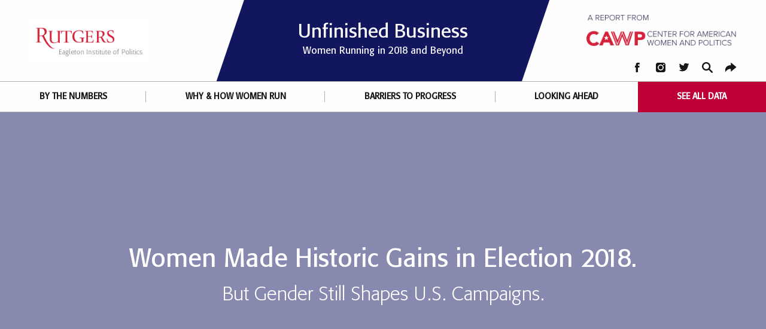

--- FILE ---
content_type: text/html; charset=UTF-8
request_url: https://womenrun.rutgers.edu/2018-report/
body_size: 10146
content:
<!doctype html>
<html class="no-js" lang="en-US">

<head>
	<meta charset="UTF-8" />
	<meta name="viewport" content="width=device-width, initial-scale=1.0" />
	<title>2018 &#8211; CAWP Reports</title>
<meta name='robots' content='max-image-preview:large' />
<link rel='dns-prefetch' href='//womenrun.rutgers.edu' />
<link rel='dns-prefetch' href='//ajax.googleapis.com' />
<link rel='dns-prefetch' href='//fonts.googleapis.com' />
<link rel='dns-prefetch' href='//s.w.org' />
<link rel='stylesheet' id='wp-block-library-css'  href='https://womenrun.rutgers.edu/wp-includes/css/dist/block-library/style.min.css?ver=6.0' type='text/css' media='all' />
<style id='wp-block-library-inline-css' type='text/css'>
.has-text-align-justify{text-align:justify;}
</style>
<link rel='stylesheet' id='wp-components-css'  href='https://womenrun.rutgers.edu/wp-includes/css/dist/components/style.min.css?ver=6.0' type='text/css' media='all' />
<link rel='stylesheet' id='wp-block-editor-css'  href='https://womenrun.rutgers.edu/wp-includes/css/dist/block-editor/style.min.css?ver=6.0' type='text/css' media='all' />
<link rel='stylesheet' id='wp-nux-css'  href='https://womenrun.rutgers.edu/wp-includes/css/dist/nux/style.min.css?ver=6.0' type='text/css' media='all' />
<link rel='stylesheet' id='wp-reusable-blocks-css'  href='https://womenrun.rutgers.edu/wp-includes/css/dist/reusable-blocks/style.min.css?ver=6.0' type='text/css' media='all' />
<link rel='stylesheet' id='wp-editor-css'  href='https://womenrun.rutgers.edu/wp-includes/css/dist/editor/style.min.css?ver=6.0' type='text/css' media='all' />
<link rel='stylesheet' id='blocks-cgb-style-css-css'  href='https://womenrun.rutgers.edu/wp-content/plugins/site-functionality/blocks/dist/blocks.style.build.css' type='text/css' media='all' />
<link rel='stylesheet' id='mediaelement-css'  href='https://womenrun.rutgers.edu/wp-includes/js/mediaelement/mediaelementplayer-legacy.min.css?ver=4.2.16' type='text/css' media='all' />
<link rel='stylesheet' id='wp-mediaelement-css'  href='https://womenrun.rutgers.edu/wp-includes/js/mediaelement/wp-mediaelement.min.css?ver=6.0' type='text/css' media='all' />
<style id='global-styles-inline-css' type='text/css'>
body{--wp--preset--color--black: #171717;--wp--preset--color--cyan-bluish-gray: #abb8c3;--wp--preset--color--white: #fff;--wp--preset--color--pale-pink: #f78da7;--wp--preset--color--vivid-red: #cf2e2e;--wp--preset--color--luminous-vivid-orange: #ff6900;--wp--preset--color--luminous-vivid-amber: #fcb900;--wp--preset--color--light-green-cyan: #7bdcb5;--wp--preset--color--vivid-green-cyan: #00d084;--wp--preset--color--pale-cyan-blue: #8ed1fc;--wp--preset--color--vivid-cyan-blue: #0693e3;--wp--preset--color--vivid-purple: #9b51e0;--wp--preset--color--primary: #11155e;--wp--preset--color--secondary: #be0037;--wp--preset--color--gray: #eeeeee;--wp--preset--gradient--vivid-cyan-blue-to-vivid-purple: linear-gradient(135deg,rgba(6,147,227,1) 0%,rgb(155,81,224) 100%);--wp--preset--gradient--light-green-cyan-to-vivid-green-cyan: linear-gradient(135deg,rgb(122,220,180) 0%,rgb(0,208,130) 100%);--wp--preset--gradient--luminous-vivid-amber-to-luminous-vivid-orange: linear-gradient(135deg,rgba(252,185,0,1) 0%,rgba(255,105,0,1) 100%);--wp--preset--gradient--luminous-vivid-orange-to-vivid-red: linear-gradient(135deg,rgba(255,105,0,1) 0%,rgb(207,46,46) 100%);--wp--preset--gradient--very-light-gray-to-cyan-bluish-gray: linear-gradient(135deg,rgb(238,238,238) 0%,rgb(169,184,195) 100%);--wp--preset--gradient--cool-to-warm-spectrum: linear-gradient(135deg,rgb(74,234,220) 0%,rgb(151,120,209) 20%,rgb(207,42,186) 40%,rgb(238,44,130) 60%,rgb(251,105,98) 80%,rgb(254,248,76) 100%);--wp--preset--gradient--blush-light-purple: linear-gradient(135deg,rgb(255,206,236) 0%,rgb(152,150,240) 100%);--wp--preset--gradient--blush-bordeaux: linear-gradient(135deg,rgb(254,205,165) 0%,rgb(254,45,45) 50%,rgb(107,0,62) 100%);--wp--preset--gradient--luminous-dusk: linear-gradient(135deg,rgb(255,203,112) 0%,rgb(199,81,192) 50%,rgb(65,88,208) 100%);--wp--preset--gradient--pale-ocean: linear-gradient(135deg,rgb(255,245,203) 0%,rgb(182,227,212) 50%,rgb(51,167,181) 100%);--wp--preset--gradient--electric-grass: linear-gradient(135deg,rgb(202,248,128) 0%,rgb(113,206,126) 100%);--wp--preset--gradient--midnight: linear-gradient(135deg,rgb(2,3,129) 0%,rgb(40,116,252) 100%);--wp--preset--duotone--dark-grayscale: url('#wp-duotone-dark-grayscale');--wp--preset--duotone--grayscale: url('#wp-duotone-grayscale');--wp--preset--duotone--purple-yellow: url('#wp-duotone-purple-yellow');--wp--preset--duotone--blue-red: url('#wp-duotone-blue-red');--wp--preset--duotone--midnight: url('#wp-duotone-midnight');--wp--preset--duotone--magenta-yellow: url('#wp-duotone-magenta-yellow');--wp--preset--duotone--purple-green: url('#wp-duotone-purple-green');--wp--preset--duotone--blue-orange: url('#wp-duotone-blue-orange');--wp--preset--font-size--small: 13px;--wp--preset--font-size--medium: 20px;--wp--preset--font-size--large: 36px;--wp--preset--font-size--x-large: 42px;}.has-black-color{color: var(--wp--preset--color--black) !important;}.has-cyan-bluish-gray-color{color: var(--wp--preset--color--cyan-bluish-gray) !important;}.has-white-color{color: var(--wp--preset--color--white) !important;}.has-pale-pink-color{color: var(--wp--preset--color--pale-pink) !important;}.has-vivid-red-color{color: var(--wp--preset--color--vivid-red) !important;}.has-luminous-vivid-orange-color{color: var(--wp--preset--color--luminous-vivid-orange) !important;}.has-luminous-vivid-amber-color{color: var(--wp--preset--color--luminous-vivid-amber) !important;}.has-light-green-cyan-color{color: var(--wp--preset--color--light-green-cyan) !important;}.has-vivid-green-cyan-color{color: var(--wp--preset--color--vivid-green-cyan) !important;}.has-pale-cyan-blue-color{color: var(--wp--preset--color--pale-cyan-blue) !important;}.has-vivid-cyan-blue-color{color: var(--wp--preset--color--vivid-cyan-blue) !important;}.has-vivid-purple-color{color: var(--wp--preset--color--vivid-purple) !important;}.has-black-background-color{background-color: var(--wp--preset--color--black) !important;}.has-cyan-bluish-gray-background-color{background-color: var(--wp--preset--color--cyan-bluish-gray) !important;}.has-white-background-color{background-color: var(--wp--preset--color--white) !important;}.has-pale-pink-background-color{background-color: var(--wp--preset--color--pale-pink) !important;}.has-vivid-red-background-color{background-color: var(--wp--preset--color--vivid-red) !important;}.has-luminous-vivid-orange-background-color{background-color: var(--wp--preset--color--luminous-vivid-orange) !important;}.has-luminous-vivid-amber-background-color{background-color: var(--wp--preset--color--luminous-vivid-amber) !important;}.has-light-green-cyan-background-color{background-color: var(--wp--preset--color--light-green-cyan) !important;}.has-vivid-green-cyan-background-color{background-color: var(--wp--preset--color--vivid-green-cyan) !important;}.has-pale-cyan-blue-background-color{background-color: var(--wp--preset--color--pale-cyan-blue) !important;}.has-vivid-cyan-blue-background-color{background-color: var(--wp--preset--color--vivid-cyan-blue) !important;}.has-vivid-purple-background-color{background-color: var(--wp--preset--color--vivid-purple) !important;}.has-black-border-color{border-color: var(--wp--preset--color--black) !important;}.has-cyan-bluish-gray-border-color{border-color: var(--wp--preset--color--cyan-bluish-gray) !important;}.has-white-border-color{border-color: var(--wp--preset--color--white) !important;}.has-pale-pink-border-color{border-color: var(--wp--preset--color--pale-pink) !important;}.has-vivid-red-border-color{border-color: var(--wp--preset--color--vivid-red) !important;}.has-luminous-vivid-orange-border-color{border-color: var(--wp--preset--color--luminous-vivid-orange) !important;}.has-luminous-vivid-amber-border-color{border-color: var(--wp--preset--color--luminous-vivid-amber) !important;}.has-light-green-cyan-border-color{border-color: var(--wp--preset--color--light-green-cyan) !important;}.has-vivid-green-cyan-border-color{border-color: var(--wp--preset--color--vivid-green-cyan) !important;}.has-pale-cyan-blue-border-color{border-color: var(--wp--preset--color--pale-cyan-blue) !important;}.has-vivid-cyan-blue-border-color{border-color: var(--wp--preset--color--vivid-cyan-blue) !important;}.has-vivid-purple-border-color{border-color: var(--wp--preset--color--vivid-purple) !important;}.has-vivid-cyan-blue-to-vivid-purple-gradient-background{background: var(--wp--preset--gradient--vivid-cyan-blue-to-vivid-purple) !important;}.has-light-green-cyan-to-vivid-green-cyan-gradient-background{background: var(--wp--preset--gradient--light-green-cyan-to-vivid-green-cyan) !important;}.has-luminous-vivid-amber-to-luminous-vivid-orange-gradient-background{background: var(--wp--preset--gradient--luminous-vivid-amber-to-luminous-vivid-orange) !important;}.has-luminous-vivid-orange-to-vivid-red-gradient-background{background: var(--wp--preset--gradient--luminous-vivid-orange-to-vivid-red) !important;}.has-very-light-gray-to-cyan-bluish-gray-gradient-background{background: var(--wp--preset--gradient--very-light-gray-to-cyan-bluish-gray) !important;}.has-cool-to-warm-spectrum-gradient-background{background: var(--wp--preset--gradient--cool-to-warm-spectrum) !important;}.has-blush-light-purple-gradient-background{background: var(--wp--preset--gradient--blush-light-purple) !important;}.has-blush-bordeaux-gradient-background{background: var(--wp--preset--gradient--blush-bordeaux) !important;}.has-luminous-dusk-gradient-background{background: var(--wp--preset--gradient--luminous-dusk) !important;}.has-pale-ocean-gradient-background{background: var(--wp--preset--gradient--pale-ocean) !important;}.has-electric-grass-gradient-background{background: var(--wp--preset--gradient--electric-grass) !important;}.has-midnight-gradient-background{background: var(--wp--preset--gradient--midnight) !important;}.has-small-font-size{font-size: var(--wp--preset--font-size--small) !important;}.has-medium-font-size{font-size: var(--wp--preset--font-size--medium) !important;}.has-large-font-size{font-size: var(--wp--preset--font-size--large) !important;}.has-x-large-font-size{font-size: var(--wp--preset--font-size--x-large) !important;}
</style>
<link rel='stylesheet' id='wpex-font-awesome-css'  href='https://womenrun.rutgers.edu/wp-content/plugins/wp-timelines/css/font-awesome/css/font-awesome.min.css?ver=6.0' type='text/css' media='all' />
<link rel='stylesheet' id='wpex-google-fonts-css'  href='//fonts.googleapis.com/css?family=Source+Sans+Pro%7CRoboto+sans-serif%7CRoboto+sans-serif&#038;ver=1.0.0' type='text/css' media='all' />
<link rel='stylesheet' id='wpex-ex_s_lick-css'  href='https://womenrun.rutgers.edu/wp-content/plugins/wp-timelines/js/ex_s_lick/ex_s_lick.css?ver=6.0' type='text/css' media='all' />
<link rel='stylesheet' id='wpex-ex_s_lick-theme-css'  href='https://womenrun.rutgers.edu/wp-content/plugins/wp-timelines/js/ex_s_lick/ex_s_lick-theme.css?ver=6.0' type='text/css' media='all' />
<link rel='stylesheet' id='wpex-timeline-animate-css'  href='https://womenrun.rutgers.edu/wp-content/plugins/wp-timelines/css/animate.css?ver=6.0' type='text/css' media='all' />
<link rel='stylesheet' id='wpex-timeline-css-css'  href='https://womenrun.rutgers.edu/wp-content/plugins/wp-timelines/css/style.css?ver=6.0' type='text/css' media='all' />
<link rel='stylesheet' id='wpex-timeline-sidebyside-css'  href='https://womenrun.rutgers.edu/wp-content/plugins/wp-timelines/css/style-sidebyside.css?ver=6.0' type='text/css' media='all' />
<link rel='stylesheet' id='wpex-horiz-css-css'  href='https://womenrun.rutgers.edu/wp-content/plugins/wp-timelines/css/horiz-style.css?ver=3.2' type='text/css' media='all' />
<link rel='stylesheet' id='wpex-timeline-dark-css-css'  href='https://womenrun.rutgers.edu/wp-content/plugins/wp-timelines/css/dark.css?ver=6.0' type='text/css' media='all' />
<style id='wpex-timeline-dark-css-inline-css' type='text/css'>
    .wpex-timeline > li .wpex-timeline-icon .fa{font-weight: normal;}
    	.wpextl-loadicon,
    .wpextl-loadicon::before,
	.wpextl-loadicon::after{ border-left-color:#000000}
    .wpex-filter > .fa,
    .wpex-endlabel.wpex-loadmore span, .wpex-tltitle.wpex-loadmore span, .wpex-loadmore .loadmore-timeline,
    .wpex-timeline-list.show-icon .wpex-timeline > li:after, .wpex-timeline-list.show-icon .wpex-timeline > li:first-child:before,
    .wpex-timeline-list.show-icon .wpex-timeline.style-center > li .wpex-content-left .wpex-leftdate,
    .wpex-timeline-list.show-icon li .wpex-timeline-icon .fa,
    .wpex .timeline-details .wptl-readmore > a:hover,
    .wpex-spinner > div,
    .wpex.horizontal-timeline .ex_s_lick-prev:hover, .wpex.horizontal-timeline .ex_s_lick-next:hover,
    .wpex.horizontal-timeline .horizontal-content .ex_s_lick-next:hover,
    .wpex.horizontal-timeline .horizontal-content .ex_s_lick-prev:hover,
    .wpex.horizontal-timeline .horizontal-nav li.ex_s_lick-current span.tl-point:before,
    .wpex.horizontal-timeline.tl-hozsteps .horizontal-nav li.ex_s_lick-current span.tl-point i,
    .timeline-navigation a.btn,
    .timeline-navigation div > a,
    .wpex.horizontal-timeline.ex-multi-item .horizontal-nav li .wpex_point:before,
    .wpex.horizontal-timeline.ex-multi-item .horizontal-nav li.ex_s_lick-current .wpex_point:before,
    .wpex.wpex-horizontal-3.ex-multi-item .horizontal-nav  h2 a,
    .wpex-timeline-list:not(.show-icon) .wptl-feature-name span,
    .wpex.horizontal-timeline.ex-multi-item:not(.wpex-horizontal-4) .horizontal-nav li span.wpex_point,
    .wpex.horizontal-timeline.ex-multi-item:not(.wpex-horizontal-4) .horizontal-nav li span.wpex_point,
    .show-wide_img .wpex-timeline > li .wpex-timeline-time span.tll-date,
    .wpex-timeline-list.show-bg.left-tl li .wpex-timeline-label .wpex-content-left .wpex-leftdate,
    .wpex-timeline-list.show-simple:not(.show-simple-bod) ul li .wpex-timeline-time .tll-date,
    .show-box-color .tlb-time,
    .sidebyside-tl.show-classic span.tll-date,
    .wptl-back-to-list a,
    .wpex-timeline > li .wpex-timeline-icon .fa{ background:#000000}
    .wpex-timeline-list.show-icon li .wpex-timeline-icon .fa:before,
    .wpex-filter span.active,
    .wpex-timeline-list.show-simple.show-simple-bod ul li .wpex-timeline-time .tll-date,
    .wpex-timeline-list.show-simple .wptl-readmore-center a,
    .wpex.horizontal-timeline .ex_s_lick-prev, .wpex.horizontal-timeline .ex_s_lick-next,
    .wpex.horizontal-timeline.tl-hozsteps .horizontal-nav li.prev_item:not(.ex_s_lick-current) span.tl-point i,
    .wpex.horizontal-timeline.ex-multi-item .horizontal-nav li span.wpex_point i,
    .wpex-timeline-list.show-clean .wpex-timeline > li .wpex-timeline-label h2,
    .wpex-timeline-list.show-simple li .wpex-timeline-icon .fa:not(.no-icon):before,
    .wpex.horizontal-timeline .extl-hoz-sbs .horizontal-nav li span.tl-point i,
    .show-wide_img.left-tl .wpex-timeline > li .wpex-timeline-icon .fa:not(.no-icon):not(.icon-img):before,
    .wpex-timeline > li .wpex-timeline-time span:last-child{ color:#000000}
    .wpex .timeline-details .wptl-readmore > a,
    .wpex.horizontal-timeline .ex_s_lick-prev:hover, .wpex.horizontal-timeline .ex_s_lick-next:hover,
    .wpex.horizontal-timeline .horizontal-content .ex_s_lick-next:hover,
    .wpex.horizontal-timeline .horizontal-content .ex_s_lick-prev:hover,
    .wpex.horizontal-timeline .horizontal-nav li.ex_s_lick-current span.tl-point:before,
    .wpex.horizontal-timeline .ex_s_lick-prev, .wpex.horizontal-timeline .ex_s_lick-next,
    .wpex.horizontal-timeline .timeline-pos-select,
    .wpex.horizontal-timeline .horizontal-nav li.prev_item span.tl-point:before,
    .wpex.horizontal-timeline.tl-hozsteps .horizontal-nav li.ex_s_lick-current span.tl-point i,
    .wpex.horizontal-timeline.tl-hozsteps .timeline-hr, .wpex.horizontal-timeline.tl-hozsteps .timeline-pos-select,
    .wpex.horizontal-timeline.tl-hozsteps .horizontal-nav li.prev_item span.tl-point i,
    .wpex-timeline-list.left-tl.show-icon .wptl-feature-name,
    .wpex-timeline-list.show-icon .wptl-feature-name span,
    .wpex.horizontal-timeline.ex-multi-item .horizontal-nav li span.wpex_point i,
    .wpex.horizontal-timeline.ex-multi-item.wpex-horizontal-4 .wpextt_templates .wptl-readmore a,
    .wpex-timeline-list.show-box-color .style-center > li:nth-child(odd) .wpex-timeline-label,
	.wpex-timeline-list.show-box-color .style-center > li .wpex-timeline-label,
	.wpex-timeline-list.show-box-color .style-center > li:nth-child(odd) .wpex-timeline-icon .fa:after,
    .extl-lb .gslide-description.description-right h3.lb-title:after,
    .wpex.horizontal-timeline.ex-multi-item .extl-hoz-sbs.style-7 .extl-sbd-details,
	.wpex-timeline-list.show-box-color li .wpex-timeline-icon i:after,
    .wpex.horizontal-timeline .extl-hoz-sbs .horizontal-nav li span.tl-point i,
    .wpex.wpex-horizontal-3.ex-multi-item .horizontal-nav .wpextt_templates .wptl-readmore a{border-color: #000000;}
    .wpex-timeline > li .wpex-timeline-label:before,
    .show-wide_img .wpex-timeline > li .wpex-timeline-time span.tll-date:before, 
    .wpex-timeline > li .wpex-timeline-label:before,
    .wpex-timeline-list.show-wide_img.left-tl .wpex-timeline > li .wpex-timeline-time span.tll-date:before,
    .wpex-timeline-list.show-icon.show-bg .wpex-timeline > li .wpex-timeline-label:after,
    .wpex-timeline-list.show-icon .wpex-timeline.style-center > li .wpex-timeline-label:after
    {border-right-color: #000000;}
    .wpex-filter span,
    .wpex-timeline > li .wpex-timeline-label{border-left-color: #000000;}
    .wpex-timeline-list.show-wide_img .wpex-timeline > li .timeline-details,
    .wpex.horizontal-timeline.ex-multi-item:not(.wpex-horizontal-4) .horizontal-nav li span.wpex_point:after{border-top-color: #000000;}
    .wpex.wpex-horizontal-3.ex-multi-item .wpex-timeline-label .timeline-details:after{border-bottom-color: #000000;}
    @media (min-width: 768px){
        .wpex-timeline.style-center > li:nth-child(odd) .wpex-timeline-label{border-right-color: #000000;}
        .show-wide_img .wpex-timeline > li:nth-child(even) .wpex-timeline-time span.tll-date:before,
        .wpex-timeline.style-center > li:nth-child(odd) .wpex-timeline-label:before,
        .wpex-timeline-list.show-icon .style-center > li:nth-child(odd) .wpex-timeline-label:after{border-left-color: #000000;}
    }
		.wpex-timeline-list,
    .wpex .wptl-excerpt,
    .wpex-single-timeline,
    .glightbox-clean .gslide-desc,
    .extl-hoz-sbd-ct,
	.wpex{font-family: "Roboto sans-serif", sans-serif;}
    .wptl-excerpt,
    .glightbox-clean .gslide-desc,
    .extl-hoz-sbd-ct,
    .wptl-filter-box select,
    .wpex-timeline > li .wpex-timeline-label{color: #595959;}
    .wpex-timeline-list,
    .wpex .wptl-excerpt,
    .wpex-single-timeline,
	.wpex,
    .wptl-filter-box select,
    .glightbox-clean .gslide-desc,
    .wpex-timeline > li .wpex-timeline-label{font-size:10px;}
	.wpex-single-timeline h1.tl-title,
	.wpex-timeline-list.show-icon li .wpex-content-left,
    .wpex-timeline-list .wptl-feature-name span,
    .wpex .wpex-dates a, .wpex h2, .wpex h2 a, .wpex .timeline-details h2,
    .wpex-timeline > li .wpex-timeline-time span:last-child,
    .extl-lb .gslide-description.description-right h3.lb-title,
    .wpex-timeline > li .wpex-timeline-label h2 a,
    .wpex.horizontal-timeline .extl-hoz-sbs h2 a, 
    .wpex.horizontal-timeline .wpex-timeline-label h2 a,
    .wpex .timeline-details h2{
        font-family: "Roboto sans-serif", sans-serif;        color:#000000;    }
	.wpex-single-timeline h1.tl-title,
    .wpex-timeline-list .wptl-feature-name span,
    .wpex-timeline > li .wpex-timeline-time span:last-child,
    .extl-lb .gslide-description.description-right h3.lb-title,
	.wpex h2, .wpex h2 a, .wpex .timeline-details h2, .wpex .timeline-details h2{font-size: 18px;}
.wpex-timeline-list .wpex-timeline .tlct-shortdes  p {
    font-size: 11pt;
    line-height: 1.2;
}
@media (max-width: 520px){
.wpex-timeline-list:not(.show-icon).show-simple .wpex-timeline > li:first-child:before, .wpex-timeline-list:not(.show-icon).show-clean  .wpex-timeline > li .wpex-timeline-icon .fa, .wpex-timeline > li:after{ left:20px}
.wpex-timeline-list:not(.show-icon).show-simple .wpex-timeline > li .wpex-timeline-label {margin-left: 45px;}
.wpex-timeline-list:not(.show-icon).show-simple .wpex-timeline-icon:before,
.wpex-timeline-list:not(.show-icon).show-simple .wpex-timeline.style-center > li .wpex-timeline-icon .fa {left: -25px;}
.wpex-timeline-list:not(.show-icon).show-simple li.wptl-feature .wpex-timeline-icon a i.fa {top: -1px;}
}
</style>
<link rel='stylesheet' id='tooltipster-styles-css'  href='https://womenrun.rutgers.edu/wp-content/themes/cawp/dist/assets/lib/tooltipster/dist/css/tooltipster.bundle.min.css?ver=2.10.4' type='text/css' media='all' />
<link rel='stylesheet' id='main-stylesheet-css'  href='https://womenrun.rutgers.edu/wp-content/themes/cawp/dist/assets/css/app.css?ver=2.10.4' type='text/css' media='all' />
<link rel='stylesheet' id='jetpack_css-css'  href='https://womenrun.rutgers.edu/wp-content/plugins/jetpack/css/jetpack.css?ver=11.0' type='text/css' media='all' />
<script type='text/javascript' src='https://ajax.googleapis.com/ajax/libs/jquery/3.2.1/jquery.min.js?ver=3.2.1' id='jquery-js'></script>
<link rel="https://api.w.org/" href="https://womenrun.rutgers.edu/wp-json/" /><link rel="alternate" type="application/json" href="https://womenrun.rutgers.edu/wp-json/wp/v2/pages/534" /><link rel="alternate" type="application/json+oembed" href="https://womenrun.rutgers.edu/wp-json/oembed/1.0/embed?url=https%3A%2F%2Fwomenrun.rutgers.edu%2F2018-report%2F" />
<link rel="alternate" type="text/xml+oembed" href="https://womenrun.rutgers.edu/wp-json/oembed/1.0/embed?url=https%3A%2F%2Fwomenrun.rutgers.edu%2F2018-report%2F&#038;format=xml" />
<style>img#wpstats{display:none}</style>
			<style type="text/css" id="wp-custom-css">
			.wpex-timeline > li .wpex-timeline-label h2, .wpex .wpex-dates a, .wpex h2, .wpex h2 a, .wpex-single-timeline h1.tl-title, .wpex .timeline-details h2, .extl-lb .gslide-description.description-right h3, .wpex .timeline-details h2{
	font-weight: 700;
}

.top-title a, .wp-block-cover__inner-container a, .entry-pagination a, .page-navigation a, a.fn-citation, a.button {
	text-decoration: none;
}

a {
	text-decoration: underline;
}

.post-1343 .wp-block-group__inner-container {
    padding-top: 0;
    padding-bottom: 0;
}

.post-906 .entry-title {display: none;}

.footer-1 a.has-small-font-size {
	text-decoration: underline;
}

p.has-text-color a {
    color: inherit;
}
		</style>
		</head>

<body class="page-template page-template-page-templates page-template-front-page page-template-page-templatesfront-page-php page page-id-534 page-parent wp-embed-responsive offcanvas">

	
<nav id="main-mobile-nav" class="off-canvas offcanvas-full-screen position-right" data-off-canvas data-transition="overlap" data-off-canvas data-auto-focus="false" role="navigation">
  <div class="offcanvas-full-screen-inner menu">
    <button class="close-button" aria-label="Close Menu" type="button" data-close>
      <span aria-hidden="true"></span>
	</button>
	
	<h2 class="navigation-label">Navigation</h2>

    <nav class="main-navigation offcanvas-full-screen-menu main-menu__mobile"><ul id="menu-2018" class="main-menu"><li id="menu-item-562" class="menu-item menu-item-type-post_type menu-item-object-page menu-item-562"><a href="https://womenrun.rutgers.edu/2018-report/by-the-numbers/">By The Numbers</a></li>
<li id="menu-item-561" class="menu-item menu-item-type-post_type menu-item-object-page menu-item-561"><a href="https://womenrun.rutgers.edu/2018-report/why-how-women-run/">Why &#038; How Women Run</a></li>
<li id="menu-item-560" class="menu-item menu-item-type-post_type menu-item-object-page menu-item-560"><a href="https://womenrun.rutgers.edu/2018-report/barriers-to-progress/">Barriers to Progress</a></li>
<li id="menu-item-559" class="menu-item menu-item-type-post_type menu-item-object-page menu-item-559"><a href="https://womenrun.rutgers.edu/2018-report/looking-ahead/">Looking Ahead</a></li>
<li id="menu-item-558" class="highlight menu-item menu-item-type-post_type menu-item-object-page menu-item-558"><a href="https://womenrun.rutgers.edu/2018-report/see-all-data/">See All Data</a></li>
</ul></nav>
	<div class="copyright">
		Copyright &copy; 2026 Rutgers, The State University of New Jersey, an equal opportunity, affirmative action institution. All rights reserved.	</div>

	<nav class="privacy-navigation"><ul id="menu-privacy" class="menu privacy-menu"><li id="menu-item-254" class="menu-item menu-item-type-custom menu-item-object-custom menu-item-254"><a target="_blank" rel="noopener" href="https://www.cawp.rutgers.edu/privacy">Privacy Policy</a></li>
<li id="menu-item-255" class="menu-item menu-item-type-custom menu-item-object-custom menu-item-255"><a target="_blank" rel="noopener" href="https://www.cawp.rutgers.edu/terms-use">Terms of Use</a></li>
<li id="menu-item-720" class="menu-item menu-item-type-custom menu-item-object-custom menu-item-720"><a href="https://www.rutgers.edu/">Rutgers.edu</a></li>
<li id="menu-item-719" class="menu-item menu-item-type-custom menu-item-object-custom menu-item-719"><a href="https://search.rutgers.edu/">Search Rutgers</a></li>
</ul></nav>
	<nav class="social-navigation"><ul id="menu-social" class="menu social-menu"><li id="menu-item-149" class="menu-item menu-item-type-custom menu-item-object-custom menu-item-149"><a target="_blank" rel="noopener" href="https://www.facebook.com/womenandpolitics"><i class="icon"></i><span class="screen-reader-text">Facebook</span></a></li>
<li id="menu-item-151" class="menu-item menu-item-type-custom menu-item-object-custom menu-item-151"><a target="_blank" rel="noopener" href="https://www.instagram.com/womenandpolitics/?hl=en"><i class="icon"></i><span class="screen-reader-text">Instagram</span></a></li>
<li id="menu-item-150" class="menu-item menu-item-type-custom menu-item-object-custom menu-item-150"><a target="_blank" rel="noopener" href="https://twitter.com/CAWP_RU"><i class="icon"></i><span class="screen-reader-text">Twitter</span></a></li>
<li id="menu-item-778" class="menu-item menu-item-type-custom menu-item-object-custom menu-item-778"><a target="_blank" rel="noopener" href="https://search.rutgers.edu"><i class="icon"></i><span class="screen-reader-text">Search Rutgers</span></a></li>
</ul></nav>
  </div>
</nav>
	<div id="page" class="site off-canvas-content" data-off-canvas-content>

		<header class="site-header" role="banner">

			<div class="top-branding">
				<div class="top-left">
					<div id="media_image-2" class="widget widget_media_image"><a href="https://www.rutgers.edu" target="_blank" rel="noopener"><img width="200" height="55" src="https://womenrun.rutgers.edu/wp-content/uploads/2019/09/rutgers-logo.png" class="image wp-image-181  attachment-full size-full" alt="Rutgers Eagleton Institute of Politics" loading="lazy" style="max-width: 100%; height: auto;" title="Rutgers Logo" /></a></div>				</div>
				<div class="top-title">
											<a href="https://womenrun.rutgers.edu/2018-report/" rel="home">
							<h1 class="site-title">Unfinished Business								<div class="site-tagline">Women Running in 2018 and Beyond</div>
							</h1>
						</a>
									</div>
				<div class="top-right">
					<div id="media_image-9" class="widget widget_media_image"><a href="https://cawp.rutgers.edu"><img width="274" height="58" src="https://womenrun.rutgers.edu/wp-content/uploads/2021/03/cawp-logo-report.png" class="image wp-image-688  attachment-full size-full" alt="A report from Center for American Women and Politics" loading="lazy" style="max-width: 100%; height: auto;" /></a></div>					<nav class="social-navigation"><ul id="menu-social-1" class="menu social-menu"><li class="menu-item menu-item-type-custom menu-item-object-custom menu-item-149"><a target="_blank" rel="noopener" href="https://www.facebook.com/womenandpolitics"><i class="icon"></i><span class="screen-reader-text">Facebook</span></a></li>
<li class="menu-item menu-item-type-custom menu-item-object-custom menu-item-151"><a target="_blank" rel="noopener" href="https://www.instagram.com/womenandpolitics/?hl=en"><i class="icon"></i><span class="screen-reader-text">Instagram</span></a></li>
<li class="menu-item menu-item-type-custom menu-item-object-custom menu-item-150"><a target="_blank" rel="noopener" href="https://twitter.com/CAWP_RU"><i class="icon"></i><span class="screen-reader-text">Twitter</span></a></li>
<li class="menu-item menu-item-type-custom menu-item-object-custom menu-item-778"><a target="_blank" rel="noopener" href="https://search.rutgers.edu"><i class="icon"></i><span class="screen-reader-text">Search Rutgers</span></a></li>
</ul></nav>				</div>
			</div>

			<button id="main-menu-mobile-trigger" aria-label="Main Menu" class="open-button button show-for-small-only" type="button" data-toggle="main-mobile-nav"></button>
			<nav class="site-navigation hide-for-small-only" role="navigation" id="primary-navigation">
				<!-- <div class="top-bar"> -->
				<ul id="main-menu" class="menu"><li class="menu-item menu-item-type-post_type menu-item-object-page menu-item-562"><a href="https://womenrun.rutgers.edu/2018-report/by-the-numbers/">By The Numbers</a></li>
<li class="menu-item menu-item-type-post_type menu-item-object-page menu-item-561"><a href="https://womenrun.rutgers.edu/2018-report/why-how-women-run/">Why &#038; How Women Run</a></li>
<li class="menu-item menu-item-type-post_type menu-item-object-page menu-item-560"><a href="https://womenrun.rutgers.edu/2018-report/barriers-to-progress/">Barriers to Progress</a></li>
<li class="menu-item menu-item-type-post_type menu-item-object-page menu-item-559"><a href="https://womenrun.rutgers.edu/2018-report/looking-ahead/">Looking Ahead</a></li>
<li class="highlight menu-item menu-item-type-post_type menu-item-object-page menu-item-558"><a href="https://womenrun.rutgers.edu/2018-report/see-all-data/">See All Data</a></li>
</ul>				<!-- </div> -->
			</nav>

		</header>

<div class="main-container">
	<div class="main-grid">
		<main class="main-content-full-width">
							
<article id="post-534" class="post-534 page type-page status-publish hentry">
			<header>
			<h1 class="entry-title hide">2018</h1>
		</header>
		<div class="entry-content">
		
<div class="wp-block-cover alignfull is-light"><span aria-hidden="true" class="wp-block-cover__background has-primary-background-color has-background-dim"></span><img width="1439" height="550" class="wp-block-cover__image-background wp-image-257" alt="" src="https://live-ru-womenrun.pantheonsite.io/wp-content/uploads/2019/10/Getty_HomePage-Image.jpg" data-object-fit="cover"/><div class="wp-block-cover__inner-container">
<h1 class="has-text-align-center has-white-color has-text-color">Women Made Historic Gains in Election 2018. </h1>



<p class="has-text-align-center has-white-color has-text-color">But Gender Still Shapes U.S. Campaigns.</p>
</div></div>



<section class="wp-block-functionality-group alignfull has-background block-group first-section"><div class="wp-block-functionality-group__inner-container inner-container">
<p>Women ran for and were elected to office in record numbers in the 2018 election. They made historic gains across levels of office and reached new milestones for women’s political representation. But not all women achieved record levels of success in 2018. Republican women’s representation dropped across offices and within their party.&nbsp;</p>



<p>The progress for all women in election 2018 should also be put into important context. First, despite breaking records for candidacy and officeholding, women – who are just over half of the population – were still underrepresented among all candidates and remain less than one-third of elected officials.&nbsp;</p>



<p>Finally, measuring progress for women in electoral politics means looking beyond the numbers. When considering the gender and intersectional dynamics at play in U.S. campaigns, it is clear that there is much progress left to make in creating equitable conditions for success for women and men in American elections.&nbsp;</p>
</div></section>



<div class="wp-container-3 wp-block-columns alignwide has-2-columns">
<div class="wp-container-1 wp-block-column">
<div class="infogram-embed" data-id="9cef83d8-bb21-4fdc-a26c-88f47932c733" data-type="interactive" data-title="Women as a Percent of All Candidates and Nominees, 2018"></div><script>!function(e,t,s,i){var n="InfogramEmbeds",o=e.getElementsByTagName("script")[0],d=/^http:/.test(e.location)?"http:":"https:";if(/^\/{2}/.test(i)&&(i=d+i),window[n]&&window[n].initialized)window[n].process&&window[n].process();else if(!e.getElementById(s)){var r=e.createElement("script");r.async=1,r.id=s,r.src=i,o.parentNode.insertBefore(r,o)}}(document,0,"infogram-async","https://e.infogram.com/js/dist/embed-loader-min.js");</script>
</div>



<div class="wp-container-2 wp-block-column">
<div class="infogram-embed" data-id="e6fa4e7c-0217-4108-b822-997cd5e6ae5a" data-type="interactive" data-title="HOME: Percent Women by Office"></div><script>!function(e,t,s,i){var n="InfogramEmbeds",o=e.getElementsByTagName("script")[0],d=/^http:/.test(e.location)?"http:":"https:";if(/^\/{2}/.test(i)&&(i=d+i),window[n]&&window[n].initialized)window[n].process&&window[n].process();else if(!e.getElementById(s)){var r=e.createElement("script");r.async=1,r.id=s,r.src=i,o.parentNode.insertBefore(r,o)}}(document,0,"infogram-async","https://e.infogram.com/js/dist/embed-loader-min.js");</script>
</div>
</div>



<section class="wp-block-functionality-group alignfull has-background block-group last-section"><div class="wp-block-functionality-group__inner-container inner-container">
<p>This report was written with support from Pivotal Ventures, an investment and incubation company founded by Melinda French Gates. In it, we:</p>



<ul><li>Break down the data on 2018 election candidates and success across levels of office and by candidate gender, race, and party;&nbsp;</li><li>Put the data on gender, candidacy, and representation into historical context;&nbsp;</li><li>Discuss why and how women ran for office in election 2018, and what it means for the future;&nbsp;</li><li>Outline both the durability and destruction of gendered and intersectional barriers to candidacy and campaign success, drawing upon the latest scholarship and its application to elections 2018 and 2020; and&nbsp;</li><li>Offer initial insights into the gendered and intersectional terrain that women candidates are navigating as we enter another election season, this time with a record number of women running for President.&nbsp;</li></ul>



<p>The story of gender in election 2018, as well as what it tells us about the future for women candidates and their success, is more complex than simply celebrating a “surge” in women running and winning in one election. Explore the content in this report to learn more.&nbsp;</p>



<div class="wp-container-6 wp-block-columns has-2-columns">
<div class="wp-container-4 wp-block-column">
<div class="wp-block-button"><a class="wp-block-button__link has-secondary-background-color has-background" href="https://live-ru-womenrun.pantheonsite.io/references/">See Full Reference List</a></div>
</div>



<div class="wp-container-5 wp-block-column">
<div class="wp-block-button aligncenter"><a class="wp-block-button__link has-primary-background-color has-background" href="https://live-ru-womenrun.pantheonsite.io/executive-summary/">Download Executive Summary</a></div>
</div>
</div>
</div></section>
			</div>
</article>
					</main>
	</div><!-- .main-grid -->
		<section class="entry-pagination alignfull has-secondary-background-color">
		<div class="grid-container">
			<div class="pagination-label">Next Up</div>
			<h4 class="pagination-link">
				<a href="https://live-ru-womenrun.pantheonsite.io/by-the-numbers/" rel="bookmark" >By The Numbers<i class="arrow-right">&rarr;</i></a>
			</h4>
		</div>
	</section>
</div>

<footer class="footer-container">
	<div class="footer-grid">

		<section class="footer-1">
			<div id="media_image-5" class="widget widget_media_image"><h6 class="widget-title hide">Logo</h6><a href="https://www.cawp.rutgers.edu" target="_blank" rel="noopener"><img width="379" height="38" src="https://womenrun.rutgers.edu/wp-content/uploads/2019/09/cawp-logo-2.png" class="image wp-image-172  attachment-full size-full" alt="" loading="lazy" style="max-width: 100%; height: auto;" title="Rudgers Logo" srcset="https://womenrun.rutgers.edu/wp-content/uploads/2019/09/cawp-logo-2.png 379w, https://womenrun.rutgers.edu/wp-content/uploads/2019/09/cawp-logo-2-300x30.png 300w" sizes="(max-width: 639px) 98vw, (max-width: 1199px) 64vw, 379px" /></a></div><div id="text-8" class="widget widget_text">			<div class="textwidget"><nav class="social-navigation"><ul id="menu-social-2" class="menu social-menu"><li class="menu-item menu-item-type-custom menu-item-object-custom menu-item-149"><a target="_blank" rel="noopener" href="https://www.facebook.com/womenandpolitics"><i class="icon"></i><span class="screen-reader-text">Facebook</span></a></li>
<li class="menu-item menu-item-type-custom menu-item-object-custom menu-item-151"><a target="_blank" rel="noopener" href="https://www.instagram.com/womenandpolitics/?hl=en"><i class="icon"></i><span class="screen-reader-text">Instagram</span></a></li>
<li class="menu-item menu-item-type-custom menu-item-object-custom menu-item-150"><a target="_blank" rel="noopener" href="https://twitter.com/CAWP_RU"><i class="icon"></i><span class="screen-reader-text">Twitter</span></a></li>
<li class="menu-item menu-item-type-custom menu-item-object-custom menu-item-778"><a target="_blank" rel="noopener" href="https://search.rutgers.edu"><i class="icon"></i><span class="screen-reader-text">Search Rutgers</span></a></li>
</ul></nav>
</div>
		</div><div id="text-2" class="widget widget_text"><h6 class="widget-title hide">Address</h6>			<div class="textwidget"><p>Eagleton Institute of Politics<br />
Rutgers University<br />
191 Ryders Lane<br />
New Brunswick, New Jersey 08901<br />
848.932.9384<br />
cawp.info@eagleton.rutgers.edu</p>
</div>
		</div><div id="nav_menu-3" class="widget widget_nav_menu"><div class="menu-privacy-container"><ul id="menu-privacy-1" class="menu"><li class="menu-item menu-item-type-custom menu-item-object-custom menu-item-254"><a target="_blank" rel="noopener" href="https://www.cawp.rutgers.edu/privacy">Privacy Policy</a></li>
<li class="menu-item menu-item-type-custom menu-item-object-custom menu-item-255"><a target="_blank" rel="noopener" href="https://www.cawp.rutgers.edu/terms-use">Terms of Use</a></li>
<li class="menu-item menu-item-type-custom menu-item-object-custom menu-item-720"><a href="https://www.rutgers.edu/">Rutgers.edu</a></li>
<li class="menu-item menu-item-type-custom menu-item-object-custom menu-item-719"><a href="https://search.rutgers.edu/">Search Rutgers</a></li>
</ul></div></div>		</section>
				<section class="footer-2">
							<div class="widget">
											<h2 class="hide">Report Buttons</h2>
													<p><a class="button has-primary-background-color" href="https://womenrun.rutgers.edu/wp-content/uploads/2019/10/Unfinished-Business_Full.pdf" target="_blank" rel="noopener">Download PDF Report</a></p>
																			<p><a class="button has-secondary-background-color" href="https://womenrun.rutgers.edu/2018-report/references/" target="_blank" rel="noopener">See Full Reference List</a></p>
																						<h2 class="hide">Suggested Citation</h2>
						<p><strong>Suggested Citation</strong></p>
						<p>Dittmar, Kelly. 2019. <em>Unfinished Business: Women Running in 2018 and Beyond</em>. Center for American Women and Politics, Eagleton Institute of Politics, Rutgers University, New Brunswick, NJ.</p>
<p><a href="https://womenrun.rutgers.edu/2018-report/acknowledgments/" target="_blank" rel="noopener"><span style="text-decoration: underline;">Acknowledgments</span></a></p>
<p>CAWP is grateful for the vision and generosity of Pivotal Ventures for making this report possible.</p>
									</div>
					</section>
				<section class="footer-3">
			<div class="menu-main-menu-container"><ul id="main-menu" class="menu"><li class="menu-item menu-item-type-post_type menu-item-object-page menu-item-562"><a href="https://womenrun.rutgers.edu/2018-report/by-the-numbers/">By The Numbers</a></li>
<li class="menu-item menu-item-type-post_type menu-item-object-page menu-item-561"><a href="https://womenrun.rutgers.edu/2018-report/why-how-women-run/">Why &#038; How Women Run</a></li>
<li class="menu-item menu-item-type-post_type menu-item-object-page menu-item-560"><a href="https://womenrun.rutgers.edu/2018-report/barriers-to-progress/">Barriers to Progress</a></li>
<li class="menu-item menu-item-type-post_type menu-item-object-page menu-item-559"><a href="https://womenrun.rutgers.edu/2018-report/looking-ahead/">Looking Ahead</a></li>
<li class="highlight menu-item menu-item-type-post_type menu-item-object-page menu-item-558"><a href="https://womenrun.rutgers.edu/2018-report/see-all-data/">See All Data</a></li>
</ul></div>
			<div id="text-9" class="widget widget_text">			<div class="textwidget"><p>Rutgers is an equal access/equal opportunity institution. Individuals with disabilities are encouraged to direct suggestions, comments, or complaints concerning any accessibility with Rutgers websites to <a class="c-link" href="mailto:accessibility@rutgers.edu" target="_blank" rel="noopener noreferrer" data-stringify-link="http://rutgers.edu" data-sk="tooltip_parent">accessibility@rutgers.edu</a> or complete the <a href="https://it.rutgers.edu/it-accessibility-initiative/barrierform/" target="_blank" rel="noopener">Report Accessibility Barrier / Provide Feedback Form</a>.</p>
<p>© 2026 Rutgers, The State University of New Jersey</p>
</div>
		</div>
			<nav class="privacy-navigation"><ul id="menu-privacy-2" class="menu privacy-menu"><li class="menu-item menu-item-type-custom menu-item-object-custom menu-item-254"><a target="_blank" rel="noopener" href="https://www.cawp.rutgers.edu/privacy">Privacy Policy</a></li>
<li class="menu-item menu-item-type-custom menu-item-object-custom menu-item-255"><a target="_blank" rel="noopener" href="https://www.cawp.rutgers.edu/terms-use">Terms of Use</a></li>
<li class="menu-item menu-item-type-custom menu-item-object-custom menu-item-720"><a href="https://www.rutgers.edu/">Rutgers.edu</a></li>
<li class="menu-item menu-item-type-custom menu-item-object-custom menu-item-719"><a href="https://search.rutgers.edu/">Search Rutgers</a></li>
</ul></nav>		</section>

	</div>
</footer>


</div><!-- Close off-canvas content -->

<style>.wp-container-1 > .alignleft { float: left; margin-inline-start: 0; margin-inline-end: 2em; }.wp-container-1 > .alignright { float: right; margin-inline-start: 2em; margin-inline-end: 0; }.wp-container-1 > .aligncenter { margin-left: auto !important; margin-right: auto !important; }</style>
<style>.wp-container-2 > .alignleft { float: left; margin-inline-start: 0; margin-inline-end: 2em; }.wp-container-2 > .alignright { float: right; margin-inline-start: 2em; margin-inline-end: 0; }.wp-container-2 > .aligncenter { margin-left: auto !important; margin-right: auto !important; }</style>
<style>.wp-container-3 {display: flex;gap: 2em;flex-wrap: nowrap;align-items: center;}.wp-container-3 > * { margin: 0; }</style>
<style>.wp-container-4 > .alignleft { float: left; margin-inline-start: 0; margin-inline-end: 2em; }.wp-container-4 > .alignright { float: right; margin-inline-start: 2em; margin-inline-end: 0; }.wp-container-4 > .aligncenter { margin-left: auto !important; margin-right: auto !important; }</style>
<style>.wp-container-5 > .alignleft { float: left; margin-inline-start: 0; margin-inline-end: 2em; }.wp-container-5 > .alignright { float: right; margin-inline-start: 2em; margin-inline-end: 0; }.wp-container-5 > .aligncenter { margin-left: auto !important; margin-right: auto !important; }</style>
<style>.wp-container-6 {display: flex;gap: 2em;flex-wrap: nowrap;align-items: center;}.wp-container-6 > * { margin: 0; }</style>
<script type='text/javascript' src='//stats.wp.com/w.js?ver=202604' id='jp-tracks-js'></script>
<script type='text/javascript' src='https://womenrun.rutgers.edu/wp-content/plugins/jetpack/jetpack_vendor/automattic/jetpack-connection/dist/tracks-callables.js?minify=false&#038;ver=6a523a75718ae929383b31ce65ae3d2a' id='jp-tracks-functions-js'></script>
<script type='text/javascript' id='cawp-scripts-js-extra'>
/* <![CDATA[ */
var cawpVars = {"currentUrl":"https:\/\/womenrun.rutgers.edu\/2018-report"};
/* ]]> */
</script>
<script type='text/javascript' src='https://womenrun.rutgers.edu/wp-content/themes/cawp/dist/assets/js/app.js?ver=2.10.4' id='cawp-scripts-js'></script>
</body>

</html>


--- FILE ---
content_type: text/html; charset=utf-8
request_url: https://e.infogram.com/9cef83d8-bb21-4fdc-a26c-88f47932c733?parent_url=https%3A%2F%2Fwomenrun.rutgers.edu%2F2018-report%2F&src=embed
body_size: 10643
content:
<!DOCTYPE HTML>
<html lang="en">
<head>
    <meta charset="utf-8">
    <meta http-equiv="X-UA-Compatible" content="IE=edge, Chrome=1"/>
    <meta http-equiv="x-dns-prefetch-control" content="on">
    <meta name="viewport" content="width=device-width, initial-scale=1" />
    <title>HOME: Women as a Percent of All Candidates and Nominees, 2018 - Infogram</title>
    <link rel="dns-prefetch" href="https://cdn.jifo.co">
<link rel="preconnect" href="https://cdn.jifo.co" />

    <link rel="preload" href="/api/stylesheets/215" as="style">
    <link rel="preload" as="script" href="https://cdn.jifo.co/js/dist/bundle_vendor-f95bb7bd9b764217df5f-1-webpack.js" crossorigin="anonymous"/>
    <link rel="preload" as="script" href="https://cdn.jifo.co/js/dist/embed_flex_viewer-8570c8136ad45ba50451-1-webpack.js" crossorigin="anonymous"/>
    <link rel="stylesheet"href="https://cdn.jifo.co/css/dist/cebefb1b2b9384b3.css">
    <link rel="icon" href="https://cdn.jifo.co/js/dist/6306bc3983ca5663eccfb7dc5c99eb14.ico" type="image/x-icon">
    <link rel="canonical" href="https://infogram.com/home-women-as-a-percent-of-all-candidates-and-nominees-2018-1h7g6kqvyqlj6oy">
<style>.chart *{line-height:normal}.moveable{margin-bottom:30px!important}.capture-mode .moveable_w:last-child .moveable:last-child,.download-mode .moveable_w:last-child .moveable:last-child,.embed-mode .moveable_w:last-child .moveable:last-child,.web-mode .moveable_w:last-child .moveable:last-child{margin-bottom:0!important}.ig-separator{margin-bottom:0!important;margin-top:-30px;padding-bottom:30px;padding-top:30px}.video{padding-bottom:75%;height:0}.video iframe{border:0;width:100%;height:100%;position:absolute;top:0;left:0}.ig-items{margin:30px;padding-top:0}svg .igc-pie-center-text .igc-pie-center-text-node{font-family:'PT Sans Narrow','Arial Narrow';font-size:24px;fill:#626262;font-weight:400;font-style:normal}svg .igc-wc-node{cursor:default}.igc-treemap-node-text-name{font-family:Roboto,sans-serif;font-weight:400}.igc-treemap-node-text-value{font-family:Roboto,sans-serif}svg .igc-pie-center-text .igc-pie-center-text-node{font-family:Roboto Medium,sans-serif;font-weight:400;fill:#464646;font-size:19px}.igc-sheet{margin-bottom:15px}.igc-sheets{margin-bottom:15px}.igc-sheets .igc-sheet .igc-sheet-label,.igc-sheets .igc-sheet.active .igc-sheet-label,.igc-sheets .igc-sheet:hover .igc-sheet-label{color:#464646;margin-left:5px;font:400 13px Roboto Medium,sans-serif}.igc-sheets .igc-sheet.active .igc-sheet-label,.igc-sheets .igc-sheet:hover .igc-sheet-label{color:rgba(70,70,70,.7)}.igc-sheets .igc-sheet .igc-sheet-ico,.igc-sheets .igc-sheet:hover .igc-sheet-ico{background:rgba(167,167,167,.3);border-color:#464646;transition:.2s}.igc-sheets .igc-sheet:hover .igc-sheet-ico{background:#a7a7a7}.igc-sheets .igc-sheet.active .igc-sheet-ico{background:#464646}.igc-sheets .igc-sheet.active .igc-sheet-ico::after,.igc-sheets .igc-sheet:hover .igc-sheet-ico::after{height:6px;width:6px;left:6px;top:6px;background:#fff}.igc-textual-figure{font:400 29px Roboto Medium,sans-serif}.igc-textual-fact{color:#464646;line-height:18px;font:400 15px Roboto Medium,sans-serif}.igc-textual-figure .innertext{line-height:30px}.igc-textual-fact .innertext{line-height:19px}.igc-textual-icon{padding-right:30px;padding-top:7px}.igc-table .igc-table-cell{font:400 13px Roboto Medium,sans-serif}.igc-table .igc-table-header{font:400 13px Roboto Medium,sans-serif;padding-left:9px}.ig-container{background:#fff}.headline{font-weight:400;font-size:39px;font-family:Roboto;color:#464646;text-align:left;line-height:40px;border-bottom:5px solid #e8e8e8;padding-bottom:10px}.chart-title{font:400 29px Roboto,sans-serif;color:#464646;text-align:left;line-height:35px}.bodytext{font:400 normal 15px Roboto Medium,sans-serif;text-align:left;text-align:justify;color:#464646;line-height:25px}.quote{font:400 29px Roboto,sans-serif;color:#464646;line-height:35px;text-align:left;background:url(https://cdn.jifo.co/i/templates/215/quote.svg) left top no-repeat;background-size:50px;padding-left:80px;min-height:40px}.shrink .quote{padding-top:50px;padding-left:0}.quotetitle{font:400 italic 15px Roboto Medium,sans-serif;color:#464646;margin-top:5px;line-height:25px}.tt_tooltip{color:#fff;font:400 normal 13px Roboto Medium,sans-serif}.igc-legend-entry{margin-top:15px}.igc-legend{padding-top:10px;padding-bottom:0}.footer-bottom{padding-top:15px;overflow:hidden;padding-bottom:15px}.ig-logo{margin-top:0}.ig-separator-line{background:rgba(70,70,70,.5)}.heatmap-legend{background:rgba(255,255,255,.7)}.heatmap-label,.heatmap-legend-item{color:#464646;font-size:13px;font-weight:400;font-family:Roboto,sans-serif}.igc-graph-pie-piece{stroke:rgb(255,255,255)}.tt_tooltip .tt_value{font-weight:400}.tt_tooltip .tt_body{background:#333}.tt_tooltip .tt_left{border-right:8px solid #333}.tt_tooltip .tt_right{border-left:8px solid #333}.igc-tabs .igc-tab-active{background:#fff}.igc-tabs .igc-tab .igc-tab-content,.igc-tabs .igc-tab.icon-down:after{font-family:Roboto Medium,sans-serif;color:#464646;font-weight:400}.igc-tab-switcher,.igc-tabs .igc-tab{color:#464646}.igc-tabs.igc-tabs-dropdown .igc-tab-name{font-family:Roboto,sans-serif;color:#464646}.captiontext{font-family:Roboto Medium,sans-serif;color:#464646;font-weight:400}.captiontext .innertext{line-height:1.5}.igc-table-search{color:#666;font-size:13px;font-weight:400;font-family:Roboto Medium,sans-serif}#footer{margin-left:30px;margin-right:30px}.bodytext .innertext a,.bodytext .innertext a:visited{color:#00e}</style>


    
    <script async src="https://s.infogram.com/t.js?v3" data-report-open data-infogram-track-id="1h7g6kqvyqlj6oy" data-tag="embed"
            data-track-url="https://s.infogram.com/t2"></script>
    

    <style>
        

        @keyframes infogram-loader {
            100% {
                transform: rotate(360deg);
                -webkit-transform: rotate(360deg);
                -moz-transform: rotate(360deg);
            }
        }
        #embed-loader {
            min-width: 120px;
            min-height: 120px;
        }
        #embed-loader i {
            display: block;
            width: 40px;
            height: 40px;
            margin: 40px auto;
            padding: 0;
            border: 5px solid;
            border-top-color: transparent;
            border-left-color: transparent;
            border-radius: 50%;
            color: #A6A6A6;
            animation: infogram-loader 0.9s linear infinite;
            -webkit-animation: infogram-loader 0.9s linear infinite;
            -moz-animation: infogram-loader 0.9s linear infinite;
        }
    </style>
</head>

<body data-window-graphicID="94e8ea03-4869-49b1-a3da-d785082256c0" data-window-stylesheet="215"
      data-window-__viewMode="embed" data-fonts="" data-fullscreen="off" data-aside="on"
      data-user-status="anonymous" data-password-protected="false"
      data-user-id="false" >
<div id="dialog-container"></div>
<div id="tooltip-container"></div>
<div id="middle">
    <div id="embed-loader"><i></i></div>
</div>

<script>window.infographicData={"id":117664685,"type":1,"block_id":"94e8ea03-4869-49b1-a3da-d785082256c0","theme_id":215,"user_id":175871286,"team_user_id":45186215,"path":"9cef83d8-bb21-4fdc-a26c-88f47932c733","title":"HOME: Women as a Percent of All Candidates and Nominees, 2018","description":"","tags":"","public":true,"publicAccess":false,"private_link_enabled":0,"thumb":"https:\u002F\u002Finfogram-thumbs-200.s3-eu-west-1.amazonaws.com\u002F94e8ea03-4869-49b1-a3da-d785082256c0.jpg","embedImageUrl":"https:\u002F\u002Finfogram.io\u002Fp\u002Ff6a679badd1014d91d7a10c17b2faa75.png","previewImageUrl":"https:\u002F\u002Finfogram.io\u002Fp\u002Fb22ac2020a1cf700898c4a1281eababe.png","width":550,"copyright":"","properties":{"tabs":true,"zeropaddingembed":true,"flexTemplateId":"104e307e-1f7f-4541-b703-b89129c0140f","type":"facebook_post","footerSettings":{"logoImage":"https:\u002F\u002Fs3-eu-west-1.amazonaws.com\u002Finfogram-logo\u002F22418428-a9de-45e6-b0d3-ac54888265b8.jpg","logoType":"custom_logo-infogram","showFooter":true},"publishType":0,"publicDownloads":true,"transparent":true,"rtl":false,"language":"en","export_settings":{"showGrid":true,"showValues":true},"whitelabel":true,"noTracking":false,"decimal_separator":".,","grouping_symbol":"none","embed_button":"enabled","title_link":"infogram","custom_logo":"custom","custom_link_url":"","logoName":"CAWP logo","custom_logo_value":"https:\u002F\u002Finfogram-logo.s3-eu-west-1.amazonaws.com\u002Fd5fed635-eb9e-417d-a610-e96b999071b0.png","showChartsOnScroll":true,"pro":true},"elements":{"content":{"allowFullscreen":true,"allowToShare":true,"content":{"blockOrder":["45e414ce-a46f-444b-92b6-1ca9763e471f"],"blocks":{"45e414ce-a46f-444b-92b6-1ca9763e471f":{"design":{"header":{"text":""},"hideFooter":false},"entities":["6566676f-3c88-4dd9-8c64-0693880c5293","dc9d1a90-af3e-477a-b3ba-d2a0f11a473e","e2351387-4cb5-4064-964a-482e8e82482e"]}},"entities":{"6566676f-3c88-4dd9-8c64-0693880c5293":{"filters":{},"height":628,"left":15,"lockAspectRatio":false,"locked":false,"maxHeight":10000,"maxWidth":10000,"minHeight":50,"minWidth":50,"props":{"chartData":{"accessibility":{"description":"","enabled":true,"label":"Chart"},"chart_type_nr":1,"colors":["{{colors.#4C4C4C}}","#11165E","#f0cb69","#5fb7e5","#ab91c5","#6d53dc","#fd6a37","#e54d24"],"custom":{"absoluteDistribution":true,"axis":{"alpha":0.2},"categoryLayout":"tilted","categoryWidthAuto":true,"decimalSeparator":".","groupingSymbol":"none","labels":{"axis":{"x":{"tick":{"font-size":"18px"},"title":{"font-size":"18px"}},"y":{"tick":{"font-size":"18px"},"title":{"font-size":"18px"}}},"graph":{"item":{"format":{"affix":true},"value":{"font-size":"18px"}}},"legend":{"font-size":"18px"},"sheetSwitch":{"tab":{"font-size":"18px"}},"tooltip":{"format":{"y":{"affix":true}}}},"showDownload":true,"showInLineValues":true,"showInLineValuesOutside":true,"xlabel":"","ylabel":"Percent Women","ymax":100,"ymaxlim":100,"ymin":""},"data":[[["","Candidates","Nominees"],["U.S. House","24.2","28.4"],["U.S. Senate","20.9","32.4"],["Governor","20.3","21.9"],["Other Statewide Elected Executive Offices","32.1","35.1"],["State Legislatures",null,"33.4"]]],"defaultColors":["#8ec3a7","#dc5356","#f0cb69","#5fb7e5","#ab91c5","#6d53dc","#fd6a37","#e54d24"],"defaultColorsHeatmap":[],"modifier":1,"sheetnames":["Sheet 1"],"sheets_settings":[]},"opacity":1},"top":100,"transform":{"flipHorizontal":false,"flipVertical":false,"rotate":0},"type":"CHART","width":880,"hidden":false},"dc9d1a90-af3e-477a-b3ba-d2a0f11a473e":{"filters":{},"height":68,"left":44,"lockAspectRatio":false,"locked":false,"maxHeight":10000,"maxWidth":10000,"minHeight":1,"minWidth":1,"props":{"content":{"blocks":[{"data":{"BOLD":true,"ig:color":"{{colors.#000000}}","ig:fontFamily":"{{fontFamily}}","ig:fontSize":"30px","ig:letterSpacing":"{{letterSpacing|0px}}","ig:lineHeight":"1.0034246575342465"},"depth":0,"entityRanges":[],"inlineStyleRanges":[{"length":52,"offset":0,"style":"ig:fontFamily:{{fontFamily}}"},{"length":52,"offset":0,"style":"ig:letterSpacing:{{letterSpacing|0px}}"},{"length":52,"offset":0,"style":"ig:fontSize:30px"},{"length":52,"offset":0,"style":"ig:lineHeight:1.0034246575342465"},{"length":52,"offset":0,"style":"BOLD"},{"length":52,"offset":0,"style":"ig:color:{{colors.#000000}}"}],"key":"6f3iq","text":"Women as a Percentage of All Candidates and Nominees","type":"header-one"},{"data":{"BOLD":true,"ig:color":"{{colors.#999999}}","ig:fontFamily":"{{fontFamily}}","ig:fontSize":"26px","ig:letterSpacing":"{{letterSpacing|0px}}","ig:lineHeight":"{{lineHeight}}"},"depth":0,"entityRanges":[],"inlineStyleRanges":[],"key":"b9msq","text":"","type":"header-one"}],"entityMap":{}},"contentHTML":"\u003Cdiv class=\"DraftEditor-root\"\u003E\u003Cdiv class=\"DraftEditor-editorContainer\"\u003E\u003Cdiv class=\"public-DraftEditor-content\" contenteditable=\"false\" spellcheck=\"false\" style=\"outline:none;user-select:text;-webkit-user-select:text;white-space:pre-wrap;word-wrap:break-word\"\u003E\u003Cdiv data-contents=\"true\"\u003E\u003Ch1 class=\"\" data-block=\"true\" data-editor=\"ig_static\" data-offset-key=\"6f3iq-0-0\"\u003E\u003Cdiv data-offset-key=\"6f3iq-0-0\" class=\"public-DraftStyleDefault-block public-DraftStyleDefault-ltr\"\u003E\u003Cspan data-offset-key=\"6f3iq-0-0\" style=\"font-weight:bold;font-family:&#x27;Roboto&#x27;;letter-spacing:0px;font-size:30px;line-height:30px;color:#000000\"\u003E\u003Cspan data-text=\"true\"\u003EWomen as a Percentage of All Candidates and Nominees\u003C\u002Fspan\u003E\u003C\u002Fspan\u003E\u003C\u002Fdiv\u003E\u003C\u002Fh1\u003E\u003Ch1 class=\"__EMPTY_CONTAINER\" data-block=\"true\" data-editor=\"ig_static\" data-offset-key=\"b9msq-0-0\" style=\"color:#999999;font-family:Roboto;font-size:26px;letter-spacing:0px;line-height:1.5\"\u003E\u003Cdiv data-offset-key=\"b9msq-0-0\" class=\"public-DraftStyleDefault-block public-DraftStyleDefault-ltr\"\u003E\u003Cspan data-offset-key=\"b9msq-0-0\"\u003E\u003Cbr data-text=\"true\"\u002F\u003E\u003C\u002Fspan\u003E\u003C\u002Fdiv\u003E\u003C\u002Fh1\u003E\u003C\u002Fdiv\u003E\u003C\u002Fdiv\u003E\u003C\u002Fdiv\u003E\u003C\u002Fdiv\u003E","customSizing":true,"opacity":1,"overflow":false,"resetFontKerning":true,"scaleHeight":68,"scaleWidth":818,"scaleX":1,"scaleY":1,"template":"h1","verticalAlign":"top","autoExpandWidth":0},"top":22,"transform":{"flipHorizontal":false,"flipVertical":false,"rotate":0},"type":"TEXT","width":822,"hidden":false},"e2351387-4cb5-4064-964a-482e8e82482e":{"filters":{},"height":24,"left":44,"lockAspectRatio":false,"locked":false,"maxHeight":10000,"maxWidth":10000,"minHeight":1,"minWidth":1,"props":{"content":{"blocks":[{"data":{"BOLD":true,"ig:color":"{{colors.#999999}}","ig:fontFamily":"{{fontFamily}}","ig:fontSize":"24px","ig:letterSpacing":"{{letterSpacing|0px}}","ig:lineHeight":"1.0034246575342465"},"depth":0,"entityRanges":[],"inlineStyleRanges":[{"length":4,"offset":0,"style":"ig:fontFamily:{{fontFamily}}"},{"length":4,"offset":0,"style":"ig:letterSpacing:{{letterSpacing|0px}}"},{"length":4,"offset":0,"style":"BOLD"},{"length":4,"offset":0,"style":"ig:fontSize:24px"},{"length":4,"offset":0,"style":"ig:lineHeight:1.0034246575342465"},{"length":4,"offset":0,"style":"ig:color:{{colors.#999999}}"}],"key":"aeqf0","text":"2018","type":"header-two"}],"entityMap":{}},"contentHTML":"\u003Cdiv class=\"DraftEditor-root\"\u003E\u003Cdiv class=\"DraftEditor-editorContainer\"\u003E\u003Cdiv class=\"public-DraftEditor-content\" contenteditable=\"false\" spellcheck=\"false\" style=\"outline:none;user-select:text;-webkit-user-select:text;white-space:pre-wrap;word-wrap:break-word\"\u003E\u003Cdiv data-contents=\"true\"\u003E\u003Ch2 class=\"\" data-block=\"true\" data-editor=\"ig_static\" data-offset-key=\"aeqf0-0-0\"\u003E\u003Cdiv data-offset-key=\"aeqf0-0-0\" class=\"public-DraftStyleDefault-block public-DraftStyleDefault-ltr\"\u003E\u003Cspan data-offset-key=\"aeqf0-0-0\" style=\"font-weight:bold;font-family:&#x27;Roboto&#x27;;letter-spacing:0px;font-size:24px;line-height:24px;color:#999999\"\u003E\u003Cspan data-text=\"true\"\u003E2018\u003C\u002Fspan\u003E\u003C\u002Fspan\u003E\u003C\u002Fdiv\u003E\u003C\u002Fh2\u003E\u003C\u002Fdiv\u003E\u003C\u002Fdiv\u003E\u003C\u002Fdiv\u003E\u003C\u002Fdiv\u003E","customSizing":true,"opacity":1,"overflow":true,"resetFontKerning":true,"scaleHeight":24,"scaleWidth":818,"scaleX":1,"scaleY":1,"template":"h2","verticalAlign":"top","autoExpandWidth":0},"top":56,"transform":{"flipHorizontal":false,"flipVertical":false,"rotate":0},"type":"TEXT","width":822,"hidden":false}},"layouts":{}},"customFonts":{},"design":{"colors":["#8ec3a7","#dc5356","#f0cb69","#5fb7e5","#ab91c5","#6d53dc","#fd6a37","#e54d24"],"defaults":{"backgroundColor":"#fff","fontFamily":"Roboto","fontSize":12,"foregroundColor":"#464646","lineHeight":1.5,"textAlign":"ALIGN_LEFT"},"elements":{"IMAGE":{"fillColor":"#8ec3a7"},"SHAPE":{"fillColor":"#8ec3a7","strokeColor":"#8ec3a7"},"TEXT":{"body":{"fontFamily":"Roboto","fontSize":"15px"},"caption":{"fontFamily":"Roboto","fontSize":"13px"},"h1":{"fontFamily":"Roboto","fontSize":"39px","fontWeight":700},"h2":{"fontFamily":"Roboto","fontSize":"29px","fontWeight":700}}},"fontFamilies":{"font1":"Roboto"},"fontSizes":{"extraLarge":64,"large":48,"medium":18,"small":12}},"designDefaults":{"block":{"background":{"color":"{{backgroundColor|#FFFFFF}}","type":"color"}},"entity":{}},"fonts":{},"footerSettings":{"backgroundColor":"#fff","backgroundOpacity":100,"bold":false,"buttonBackgroundColor":"#d51a1a","buttonText":"Share","buttonTextColor":"#ffffff","customLink":"","customLinkOption":"","fontSize":11,"footerLayout":"right","footnoteText":"Create and publish your infographic","footnoteType":"none","hasCustomLink":false,"italic":false,"logoColor":"#d51a1a","logoHeight":0,"logoImage":"https:\u002F\u002Fs3-eu-west-1.amazonaws.com\u002Finfogram-logo\u002F22418428-a9de-45e6-b0d3-ac54888265b8.jpg","logoLink":"","logoName":"CAWP Logo - Black","logoType":"custom_logo-infogram","logoWidth":0,"paginationFormat":"x \u002F y","paginationStartWith":1,"showFooter":true,"textColor":"#464646"},"gridSettings":{"columnCount":4,"rowSpacing":10,"whitespacePercent":3},"interactivityHint":false,"interlinkedCharts":false,"language":"en","pageSize":{"height":788,"width":940},"schemaVersion":23,"themeId":215,"transition":"slide","assets":{},"responsive":false,"hidePageControls":false,"tooltipProjectOptions":{"selectedOption":"default"},"defaultExportSettings":{}},"hash":"213919191a5c4ec610badd8e114feaf9"},"publishedURLId":"1h7g6kqvyqlj6oy","createdAt":"2019-08-20T13:57:35.000Z","updatedAt":"2019-10-10T11:44:20.000Z","isTemplateProject":false,"theme":{"title":"Amsterdam","usergroup":"","picture":"https:\u002F\u002Fthemes.jifo.co\u002F215\u002Fthumbnail_amsterdam.png","order":30,"public":1,"width":550,"fonts":"Roboto:400,500,700","colors":["#8ec3a7","#dc5356","#f0cb69","#5fb7e5","#ab91c5","#6d53dc","#fd6a37","#e54d24"],"logocolor":"d51a1a","logoImages":[""],"logoUrl":"","showLogo":"","showEmbed":"","embedButtonText":"Share","top":0,"padding":30,"spacing":30,"shrinkMargin":30,"shrinkPadding":0,"spacingElementMin":null,"spacingElementMax":null,"css":"svg .igc-pie-center-text .igc-pie-center-text-node {\n\tfont-family: Roboto Medium, sans-serif;\n\tfont-weight: 400;\n\tfill: #464646;\n\tfont-size: 19px;\n}\n.igc-sheet {\n\tmargin-bottom: 15px;\n}\n.igc-sheets {\n\tmargin-bottom: 15px;\n}\n.igc-sheets .igc-sheet .igc-sheet-label,\n    .igc-sheets .igc-sheet:hover .igc-sheet-label,\n        .igc-sheets .igc-sheet.active .igc-sheet-label {\n\tcolor: rgba(70, 70, 70, 1);\n\tmargin-left: 5px;\n\tfont: 400 13px Roboto Medium, sans-serif;\n}\n.igc-sheets .igc-sheet:hover .igc-sheet-label,.igc-sheets .igc-sheet.active .igc-sheet-label {\n\tcolor: rgba(70, 70, 70, 0.7);\n}\n.igc-sheets .igc-sheet .igc-sheet-ico,\n    .igc-sheets .igc-sheet:hover .igc-sheet-ico {\n\tbackground: rgba(167, 167, 167, 0.3);\n\tborder-color: #464646;\n\ttransition: .2s;\n}\n.igc-sheets .igc-sheet:hover .igc-sheet-ico {\n\tbackground: rgba(167, 167, 167, 1);\n}\n.igc-sheets .igc-sheet.active .igc-sheet-ico {\n\tbackground: #464646;\n}\n.igc-sheets .igc-sheet.active .igc-sheet-ico::after,\n    .igc-sheets .igc-sheet:hover .igc-sheet-ico::after {\n\theight: 6px;\n\twidth: 6px;\n\tleft: 6px;\n\ttop: 6px;\n\tbackground: #fff;\n}\n.igc-textual-figure {\n\tfont: 400 29px Roboto Medium, sans-serif;\n}\n.igc-textual-fact {\n\tcolor: #464646;\n\tline-height: 18px;\n\tfont: 400 15px Roboto Medium, sans-serif;\n}\n.igc-textual-figure .innertext {\n\tline-height: 30px;\n}\n.igc-textual-fact .innertext {\n\tline-height: 19px;\n}\n.igc-textual-icon {\n\tpadding-right: 30px;\n\tpadding-top: 7px;\n}\n.igc-table .igc-table-cell {\n\tfont: 400 13px Roboto Medium, sans-serif;\n}\n.igc-table .igc-table-header {\n\tfont: 400 13px Roboto Medium, sans-serif;\n\tpadding-left: 9px;\n}\n.ig-container {\n\tbackground: #fff;\n}\n.headline {\n\tfont-weight: 400;\n\tfont-size: 39px;\n\tfont-family: Roboto;\n\tcolor: #464646;\n\ttext-align: left;\n\tline-height: 40px;\n\tborder-bottom: 5px solid #e8e8e8;\n\tpadding-bottom: 10px;\n}\n.chart-title {\n\tfont: 400 29px Roboto, sans-serif;\n\tcolor: #464646;\n\ttext-align: left;\n\tline-height: 35px;\n}\n.bodytext {\n\tfont: 400 normal 15px Roboto Medium, sans-serif;\n\ttext-align: left;\n\ttext-align: justify;\n\tcolor: #464646;\n\tline-height: 25px;\n}\n.quote {\n\tfont: 400 29px Roboto, sans-serif;\n\tcolor: #464646;\n\tline-height: 35px;\n\ttext-align: left;\n\tbackground: url(\u002Fi\u002Ftemplates\u002F215\u002Fquote.svg) left top no-repeat;\n\tbackground-size: 50px;\n\tpadding-left: 80px;\n\tmin-height: 40px;\n}\n.shrink .quote {\n\tpadding-top: 50px;\n\tpadding-left: 0;\n}\n.quotetitle {\n\tfont: 400 italic 15px Roboto Medium, sans-serif;\n\tcolor: #464646;\n\tmargin-top: 5px;\n\tline-height: 25px;\n}\n.tt_tooltip {\n\tcolor: #fff;\n\tfont: 400 normal 13px Roboto Medium, sans-serif;\n}\n.igc-legend-entry {\n\tmargin-top: 15px;\n}\n.igc-legend {\n\tpadding-top: 10px;\n\tpadding-bottom: 0;\n}\n.footer-bottom {\n\tpadding-top: 15px;\n\toverflow: hidden;\n\tpadding-bottom: 15px;\n}\n.ig-logo {\n\tmargin-top: 0px;\n}\n.ig-separator-line {\n\tbackground: rgba(70, 70, 70, 0.5);\n}\n.heatmap-legend {\n\tbackground: rgba(255, 255, 255, 0.7);\n}\n.heatmap-legend-item,\n.heatmap-label {\n\tcolor: #464646;\n\tfont-size: 13px;\n\tfont-weight: 400;\n\tfont-family: Roboto, sans-serif;\n}\n.igc-graph-pie-piece {\n\tstroke: rgb(255, 255, 255);\n}\n.tt_tooltip .tt_value {\n\tfont-weight: 400;\n}\n.tt_tooltip .tt_body {\n\tbackground: #333;\n}\n.tt_tooltip .tt_left {\n\tborder-right: 8px solid #333;\n}\n.tt_tooltip .tt_right {\n\tborder-left: 8px solid #333;\n}\n.igc-tabs .igc-tab-active {\n\tbackground: #fff;\n}\n.igc-tabs .igc-tab .igc-tab-content,\n          .igc-tabs .igc-tab.icon-down:after {\n\tfont-family: Roboto Medium, sans-serif;\n\tcolor: #464646;\n\tfont-weight: 400;\n}\n.igc-tabs .igc-tab,\n          .igc-tab-switcher {\n\tcolor: #464646;\n}\n.igc-tabs.igc-tabs-dropdown .igc-tab-name {\n\tfont-family: Roboto, sans-serif;\n\tcolor: #464646;\n}\n.captiontext {\n\tfont-family: Roboto Medium, sans-serif;\n\tcolor: #464646;\n\tfont-weight: 400;\n}\n.captiontext .innertext {\n\tline-height: 1.5;\n}\n.igc-table-search {\n\tcolor: #666;\n\tfont-size: 13px;\n\tfont-weight: 400;\n\tfont-family: Roboto Medium, sans-serif;\n}\n","charts":{"treemap":{"labels":{"value":{"fontFamily":"Roboto, sans-serif"},"name":{"fontWeight":"400","fontFamily":"Roboto, sans-serif"}}},"wordcloud":{"labels":{"fontFamily":"Roboto, sans-serif","fontWeight":"400"}},"table":{"cellBackground":"#fff","headerBackground":"#eee","cellColor":"#333","headerColor":"#333","shapeFill":"8ec3a7","cell":{"font-weight":"400","font-size":"13px","font-family":"Roboto Medium, sans-serif"},"header":{"font-weight":"400","font-size":"13px","font-family":"Roboto Medium, sans-serif"}},"legend":{"color":{"label":{"active":"rgb(70, 70, 70)","hover":"rgba(70, 70, 70, 0.7)","inactive":"rgb(70, 70, 70)"},"icon":{"inactive":"rgba(70, 70, 70, 0.2)"}},"layouts":{"bottom":{"legend":{"entry":{"marginTop":"15px"},"marginTop":"10px","marginBottom":"0"}}}},"sheetSwitch":{"style":{"tab":{"font-family":"Roboto, sans-serif","font-weight":400,"font-style":"normal","colors":{"dropdown":{"selectIcon":"#464646","leftSwitcherIcon":"#464646","rightSwitcherIcon":"#464646"}},"font-size":"13px","color":"#000000"}}},"gauge":{"colors":{"background":"#e8e8e8"}},"waterfall":{"colors":"f0cb69 8ec3a7 dc5356"},"candle":{"colors":{"up":"#dc5356","down":"#8ec3a7"}},"barRadial":{"colors":{"background":"#e8e8e8"}},"pictorialBar":{"colors":{"background":"#e8e8e8"},"style":{"graph":{"item":{"value":{"font-family":"PT Sans Narrow, Arial Narrow","font-size":"60px"}}}}},"map":{"countryFill":"#e8e8e8","hotColor":"#8ec3a7","coldColor":"#f9f9f9"},"tooltip":{"value":{"fontWeight":"400"},"container":{"color":"#fff","font":"400 normal 13px Roboto Medium, sans-serif"},"body":{"background":"#333"},"left":{"borderRight":"8px solid #333"},"right":{"borderLeft":"8px solid #333"}}},"chartOptions":{},"chartDefaults":{},"color":{"bg":"#fff","text":"#464646","chart":{"bg":"transparent","text":"#464646"},"element":{"bg":"transparent","text":"#464646"}},"colorPresets":[],"localFonts":{"google":[{"fontFamily":"Roboto","fontWeights":[400,700]},{"fontFamily":"Raleway","fontWeights":[400,700]}],"local":[{"fontFamily":"Roboto Medium","styles":[{"fontWeight":400,"fontStyle":"normal","src":["url(https:\u002F\u002Fthemes.jifo.co\u002F37836\u002Froboto-medium.woff) format(\"woff\")"]},{"fontWeight":400,"fontStyle":"italic","src":["url(https:\u002F\u002Fthemes.jifo.co\u002F37836\u002Froboto-mediumitalic.woff) format(\"woff\")"]},{"fontWeight":700,"fontStyle":"normal","src":["url(https:\u002F\u002Fthemes.jifo.co\u002F37836\u002Froboto-black.woff) format(\"woff\")"]},{"fontWeight":700,"fontStyle":"italic","src":["url(https:\u002F\u002Fthemes.jifo.co\u002F37836\u002Froboto-blackitalic.woff) format(\"woff\")"]}]}],"typekit":[]},"font":{"common":{"textAlign":"initial","fontSize":"13","fontStyle":"normal","fontWeight":"400","fontFamily":"Roboto Medium, sans-serif"},"legend":{"fontSize":"13","fontWeight":"400","fontFamily":"Roboto Medium, sans-serif"},"label":{"fontSize":13,"fontWeight":400}},"fontPresets":[],"fontFamilies":["Raleway","Roboto","Roboto Medium"],"footerOptions":{"common":{"borderColor":"#dadada","borderWidth":1},"copyrightNotice":{"enabled":false,"fontFamily":"PT Sans Narrow","fontSize":14,"color":"#4b4b4b","fontWeight":400,"fontStyle":"normal"},"shareButton":{"enabled":true,"background":"#d51a1a","text":"Share","color":"#ffffff","fontFamily":"Roboto, Arial, sans-serif","fontSize":11,"fontWeight":400,"fontStyle":"normal","position":"left"},"logo":{"position":"right","enabled":true,"background":"#d51a1a"}},"archived":false,"tabs":true,"zeroPaddingEmbed":true,"freelayoutContents":{"defaults":{"foregroundColor":"#464646","backgroundColor":"#fff","fontFamily":"Roboto Medium","fontSize":12,"lineHeight":1.5,"textAlign":"ALIGN_LEFT"},"fontFamilies":{"font1":"Roboto"},"fontSizes":{"extraLarge":64,"large":48,"medium":18,"small":12},"elements":{"TEXT":{"h1":{"fontSize":"39px","fontFamily":"Roboto","fontWeight":700,"foregroundColor":"#464646","lineHeight":1},"h2":{"fontSize":"29px","fontFamily":"Roboto","fontWeight":700,"foregroundColor":"#464646","lineHeight":1.2},"body":{"fontSize":"15px","fontFamily":"Roboto Medium","foregroundColor":"#464646","lineHeight":1.7},"caption":{"fontSize":"13px","fontFamily":"Roboto Medium","foregroundColor":"#464646"}},"SHAPE":{"fillColor":"#8ec3a7","strokeColor":"#8ec3a7"},"IMAGE":{"fillColor":"#8ec3a7"}},"colors":["#8ec3a7","#dc5356","#f0cb69","#5fb7e5","#ab91c5","#6d53dc","#fd6a37","#e54d24"]},"id":215,"thumb":"\u002Fi\u002Ftemplates\u002F215\u002Fdefault-small.jpg","version":1,"parentId":0,"enabledResponsive":true,"enabledFreeLayout":true,"createdAt":"2016-04-22T04:54:10.000Z","updatedAt":"2025-04-11T12:09:11.000Z","created_at":"2016-04-22T04:54:10.000Z","updated_at":"2025-04-11T12:09:11.000Z"},"canUseLinks":true,"embed":"\u003Cscript id=\"infogram_0_9cef83d8-bb21-4fdc-a26c-88f47932c733\" title=\"HOME: Women as a Percent of All Candidates and Nominees, 2018\" src=\"https:\u002F\u002Fe.infogram.com\u002Fjs\u002Fdist\u002Fembed.js?34w\" type=\"text\u002Fjavascript\"\u003E\u003C\u002Fscript\u003E","embedIframe":"\u003Ciframe src=\"https:\u002F\u002Fe.infogram.com\u002F9cef83d8-bb21-4fdc-a26c-88f47932c733?src=embed\" title=\"HOME: Women as a Percent of All Candidates and Nominees, 2018\" width=\"940\" height=\"788\" scrolling=\"no\" frameborder=\"0\" style=\"border:none;\" allowfullscreen=\"allowfullscreen\"\u003E\u003C\u002Fiframe\u003E","embedImageResponsive":"\u003Cscript id=\"infogramimg_0_9cef83d8-bb21-4fdc-a26c-88f47932c733\" title=\"HOME: Women as a Percent of All Candidates and Nominees, 2018\" src=\"https:\u002F\u002Fe.infogram.com\u002Fjs\u002Fdist\u002Fembed.js?hxP\" type=\"text\u002Fjavascript\"\u003E\u003C\u002Fscript\u003E","embedImageIframe":"","embedAMP":"\u003Camp-iframe width=\"940\" height=\"788\" layout=\"responsive\" sandbox=\"allow-scripts allow-same-origin allow-popups\" resizable allowfullscreen frameborder=\"0\" src=\"https:\u002F\u002Fe.infogram.com\u002F9cef83d8-bb21-4fdc-a26c-88f47932c733?src=embed\"\u003E\u003Cdiv style=\"visibility: hidden\" overflow tabindex=0 role=button aria-label=\"Loading...\" placeholder\u003ELoading...\u003C\u002Fdiv\u003E\u003C\u002Famp-iframe\u003E","embedAMPImage":"\u003Camp-iframe width=\"940\" height=\"788\" layout=\"responsive\" sandbox=\"allow-scripts allow-same-origin allow-popups\" resizable allowfullscreen frameborder=\"0\" src=\"https:\u002F\u002Fe.infogram.com\u002F9cef83d8-bb21-4fdc-a26c-88f47932c733?src=embed\"\u003E\u003Cdiv style=\"visibility: hidden\" overflow tabindex=0 role=button aria-label=\"Loading...\" placeholder\u003ELoading...\u003C\u002Fdiv\u003E\u003C\u002Famp-iframe\u003E","embedWordpress":"[infogram id=\"9cef83d8-bb21-4fdc-a26c-88f47932c733\" prefix=\"Cng\" format=\"interactive\" title=\"HOME: Women as a Percent of All Candidates and Nominees, 2018\"]","embedWordpressImage":"[infogram id=\"9cef83d8-bb21-4fdc-a26c-88f47932c733\" prefix=\"lcj\" format=\"image\" title=\"HOME: Women as a Percent of All Candidates and Nominees, 2018\"]","embedAsync":"\u003Cdiv class=\"infogram-embed\" data-id=\"9cef83d8-bb21-4fdc-a26c-88f47932c733\" data-type=\"interactive\" data-title=\"HOME: Women as a Percent of All Candidates and Nominees, 2018\"\u003E\u003C\u002Fdiv\u003E\u003Cscript\u003E!function(e,n,i,s){var d=\"InfogramEmbeds\";var o=e.getElementsByTagName(n)[0];if(window[d]&&window[d].initialized)window[d].process&&window[d].process();else if(!e.getElementById(i)){var r=e.createElement(n);r.async=1,r.id=i,r.src=s,o.parentNode.insertBefore(r,o)}}(document,\"script\",\"infogram-async\",\"https:\u002F\u002Fe.infogram.com\u002Fjs\u002Fdist\u002Fembed-loader-min.js\");\u003C\u002Fscript\u003E","embedImageAsync":"\u003Cdiv class=\"infogram-embed\" data-id=\"9cef83d8-bb21-4fdc-a26c-88f47932c733\" data-type=\"image\" data-title=\"HOME: Women as a Percent of All Candidates and Nominees, 2018\"\u003E\u003C\u002Fdiv\u003E\u003Cscript\u003E!function(e,n,i,s){var d=\"InfogramEmbeds\";var o=e.getElementsByTagName(n)[0];if(window[d]&&window[d].initialized)window[d].process&&window[d].process();else if(!e.getElementById(i)){var r=e.createElement(n);r.async=1,r.id=i,r.src=s,o.parentNode.insertBefore(r,o)}}(document,\"script\",\"infogram-async\",\"https:\u002F\u002Fe.infogram.com\u002Fjs\u002Fdist\u002Fembed-loader-min.js\");\u003C\u002Fscript\u003E","indexStatus":true,"branding":{"fonts":[{"template":false,"value":{"id":"6f95af25-a3b7-4d4d-98fa-18f446b49f6e","name":"Jost Regular"}},{"template":false,"value":{"id":"e6000fff-7b03-4b7a-a59f-5ba7cc2f8f4d","name":"Jost Italic"}},{"template":false,"value":{"id":"f046a790-638b-4320-bef5-4b59a2435077","name":"Source Sans 3 Bold"}},{"template":false,"value":{"id":"acd662d0-3487-443d-8fbf-860cf507a0db","name":"Source Sans 3 Bold Italic"}},{"template":false,"value":{"id":"86532c2a-7efb-4ea2-8ba2-b0d446411185","name":"Source Sans 3 Regular"}},{"template":false,"value":{"id":"5f7bd49c-a742-4cae-a991-2a1f73b44a53","name":"Source Sans 3 Italic"}},{"template":false,"value":{"id":"063874ed-9443-416e-9d92-5b22d96e7851","name":"PT Serif Regular"}},{"template":false,"value":{"id":"e495d63a-530d-4c00-bd01-bb94d21917c4","name":"PT Serif Bold"}},{"template":false,"value":{"id":"f0f03116-c5fc-4a29-948b-6b1a75b2181e","name":"PT Serif Bold Italic"}},{"template":false,"value":{"id":"c6cc7acb-3c4f-4f1d-b038-0983d196892e","name":"PT Serif Italic"}}],"webfonts":[{"id":"igbr-Jost Regular","familyName":"Jost Regular","url":"https:\u002F\u002Fbranding.jifo.co\u002F376c3ba2-6397-4776-802c-08a987391837_jost-regular.css"},{"id":"igbr-Jost Italic","familyName":"Jost Italic","url":"https:\u002F\u002Fbranding.jifo.co\u002F02ba0e17-d77c-479d-966f-c7862231181b_jost-italic.css"},{"id":"igbr-Source Sans 3 Bold","familyName":"Source Sans 3 Bold","url":"https:\u002F\u002Fbranding.jifo.co\u002Ff22e1b07-1a5c-424a-b47a-e74cf0abdce7_source-sans-3-bold.css"},{"id":"igbr-Source Sans 3 Bold Italic","familyName":"Source Sans 3 Bold Italic","url":"https:\u002F\u002Fbranding.jifo.co\u002Fac958857-18c5-4516-b228-50949e64f030_source-sans-3-bold-italic.css"},{"id":"igbr-Source Sans 3 Regular","familyName":"Source Sans 3 Regular","url":"https:\u002F\u002Fbranding.jifo.co\u002Fa0c9d216-10a2-4e33-b971-7eefbc6699c6_source-sans-3-regular.css"},{"id":"igbr-Source Sans 3 Italic","familyName":"Source Sans 3 Italic","url":"https:\u002F\u002Fbranding.jifo.co\u002F72fbaa91-c6a2-4c0c-a16f-8d4e951ef0da_source-sans-3-italic.css"},{"id":"igbr-PT Serif Regular","familyName":"PT Serif Regular","url":"https:\u002F\u002Fbranding.jifo.co\u002F34755529-0815-4342-aa2b-23bdb13e23e4_pt-serif-regular.css"},{"id":"igbr-PT Serif Bold","familyName":"PT Serif Bold","url":"https:\u002F\u002Fbranding.jifo.co\u002F07e41cd3-5ba9-491c-b688-1fa7efd27306_pt-serif-bold.css"},{"id":"igbr-PT Serif Bold Italic","familyName":"PT Serif Bold Italic","url":"https:\u002F\u002Fbranding.jifo.co\u002F50496a15-5d17-4e30-abd2-f38add4868cf_pt-serif-bold-italic.css"},{"id":"igbr-PT Serif Italic","familyName":"PT Serif Italic","url":"https:\u002F\u002Fbranding.jifo.co\u002F5299bdbc-8120-4a4a-b8a7-af6ae9227603_pt-serif-italic.css"}],"colors":[{"template":false,"value":"#241F21"},{"template":false,"value":"#0043B0"},{"template":false,"value":"#CC0033"},{"template":false,"value":"#6F3FA8"},{"template":false,"value":"#D1B8EF"},{"template":false,"value":"#A5C6FB"},{"template":false,"value":"#FEA1B9"},{"template":false,"value":"#D2D0D0"},{"template":false,"value":"#BDBCBC"},{"template":false,"value":"#D68C1C"},{"template":false,"value":"#1BB1D4"},{"template":false,"value":"#F17A31"}]}};</script>

<script class="app-bundle" delaysrc="https://cdn.jifo.co/js/dist/bundle_vendor-f95bb7bd9b764217df5f-1-webpack.js" crossorigin="anonymous"></script>

<script class="app-bundle" delaysrc="https://cdn.jifo.co/js/dist/embed_flex_viewer-8570c8136ad45ba50451-1-webpack.js" crossorigin="anonymous" async></script>

<script>
    window.loadingLog = [];
    window.parent.postMessage('frameStart', '*');
    window.publicViewConfig = {"cdn":"https:\u002F\u002Fcdn.jifo.co","mapsCDN":"https:\u002F\u002Fmaps.jifo.co","assetsCDN":"https:\u002F\u002Fassets.jifo.co","env":"production","liveDataURL":"https:\u002F\u002Flive-data.jifo.co\u002F"};
    window.embedType = '';

    function initDelayedScripts() {
        var nodes = document.querySelectorAll('script[delaysrc]');
        for (var i = 0; i < nodes.length; i++) {
            var node = nodes[i];
            node.src = node.attributes.delaysrc.nodeValue;
            node.attributes.removeNamedItem('delaysrc');
        }
    }

    if ('serviceWorker' in navigator && !navigator.serviceWorker.controller) {
        navigator.serviceWorker.register('/sw.js').then(
            function (registration) {
                var worker = registration.active || registration.waiting || registration.installing;
                if (worker.state === 'activated') {
                    initDelayedScripts();
                } else {
                    worker.addEventListener('statechange', function (e) {
                        if (e.target.state === 'activated') {
                            initDelayedScripts();
                        }
                    });
                }
            },
            initDelayedScripts
        );
    } else {
        initDelayedScripts();
    }
</script>
</body>
</html>


--- FILE ---
content_type: text/html; charset=utf-8
request_url: https://e.infogram.com/e6fa4e7c-0217-4108-b822-997cd5e6ae5a?parent_url=https%3A%2F%2Fwomenrun.rutgers.edu%2F2018-report%2F&src=embed
body_size: 11340
content:
<!DOCTYPE HTML>
<html lang="en">
<head>
    <meta charset="utf-8">
    <meta http-equiv="X-UA-Compatible" content="IE=edge, Chrome=1"/>
    <meta http-equiv="x-dns-prefetch-control" content="on">
    <meta name="viewport" content="width=device-width, initial-scale=1" />
    <title>HOME: Percent Women by Office - Infogram</title>
    <link rel="dns-prefetch" href="https://cdn.jifo.co">
<link rel="preconnect" href="https://cdn.jifo.co" />

    <link rel="preload" href="/api/stylesheets/215" as="style">
    <link rel="preload" as="script" href="https://cdn.jifo.co/js/dist/bundle_vendor-f95bb7bd9b764217df5f-1-webpack.js" crossorigin="anonymous"/>
    <link rel="preload" as="script" href="https://cdn.jifo.co/js/dist/embed_flex_viewer-8570c8136ad45ba50451-1-webpack.js" crossorigin="anonymous"/>
    <link rel="stylesheet"href="https://cdn.jifo.co/css/dist/cebefb1b2b9384b3.css">
    <link rel="icon" href="https://cdn.jifo.co/js/dist/6306bc3983ca5663eccfb7dc5c99eb14.ico" type="image/x-icon">
    <link rel="canonical" href="https://infogram.com/home-percent-women-by-office-1hxr4zylm5pe2yo">
<style>.chart *{line-height:normal}.moveable{margin-bottom:30px!important}.capture-mode .moveable_w:last-child .moveable:last-child,.download-mode .moveable_w:last-child .moveable:last-child,.embed-mode .moveable_w:last-child .moveable:last-child,.web-mode .moveable_w:last-child .moveable:last-child{margin-bottom:0!important}.ig-separator{margin-bottom:0!important;margin-top:-30px;padding-bottom:30px;padding-top:30px}.video{padding-bottom:75%;height:0}.video iframe{border:0;width:100%;height:100%;position:absolute;top:0;left:0}.ig-items{margin:30px;padding-top:0}svg .igc-pie-center-text .igc-pie-center-text-node{font-family:'PT Sans Narrow','Arial Narrow';font-size:24px;fill:#626262;font-weight:400;font-style:normal}svg .igc-wc-node{cursor:default}.igc-treemap-node-text-name{font-family:Roboto,sans-serif;font-weight:400}.igc-treemap-node-text-value{font-family:Roboto,sans-serif}svg .igc-pie-center-text .igc-pie-center-text-node{font-family:Roboto Medium,sans-serif;font-weight:400;fill:#464646;font-size:19px}.igc-sheet{margin-bottom:15px}.igc-sheets{margin-bottom:15px}.igc-sheets .igc-sheet .igc-sheet-label,.igc-sheets .igc-sheet.active .igc-sheet-label,.igc-sheets .igc-sheet:hover .igc-sheet-label{color:#464646;margin-left:5px;font:400 13px Roboto Medium,sans-serif}.igc-sheets .igc-sheet.active .igc-sheet-label,.igc-sheets .igc-sheet:hover .igc-sheet-label{color:rgba(70,70,70,.7)}.igc-sheets .igc-sheet .igc-sheet-ico,.igc-sheets .igc-sheet:hover .igc-sheet-ico{background:rgba(167,167,167,.3);border-color:#464646;transition:.2s}.igc-sheets .igc-sheet:hover .igc-sheet-ico{background:#a7a7a7}.igc-sheets .igc-sheet.active .igc-sheet-ico{background:#464646}.igc-sheets .igc-sheet.active .igc-sheet-ico::after,.igc-sheets .igc-sheet:hover .igc-sheet-ico::after{height:6px;width:6px;left:6px;top:6px;background:#fff}.igc-textual-figure{font:400 29px Roboto Medium,sans-serif}.igc-textual-fact{color:#464646;line-height:18px;font:400 15px Roboto Medium,sans-serif}.igc-textual-figure .innertext{line-height:30px}.igc-textual-fact .innertext{line-height:19px}.igc-textual-icon{padding-right:30px;padding-top:7px}.igc-table .igc-table-cell{font:400 13px Roboto Medium,sans-serif}.igc-table .igc-table-header{font:400 13px Roboto Medium,sans-serif;padding-left:9px}.ig-container{background:#fff}.headline{font-weight:400;font-size:39px;font-family:Roboto;color:#464646;text-align:left;line-height:40px;border-bottom:5px solid #e8e8e8;padding-bottom:10px}.chart-title{font:400 29px Roboto,sans-serif;color:#464646;text-align:left;line-height:35px}.bodytext{font:400 normal 15px Roboto Medium,sans-serif;text-align:left;text-align:justify;color:#464646;line-height:25px}.quote{font:400 29px Roboto,sans-serif;color:#464646;line-height:35px;text-align:left;background:url(https://cdn.jifo.co/i/templates/215/quote.svg) left top no-repeat;background-size:50px;padding-left:80px;min-height:40px}.shrink .quote{padding-top:50px;padding-left:0}.quotetitle{font:400 italic 15px Roboto Medium,sans-serif;color:#464646;margin-top:5px;line-height:25px}.tt_tooltip{color:#fff;font:400 normal 13px Roboto Medium,sans-serif}.igc-legend-entry{margin-top:15px}.igc-legend{padding-top:10px;padding-bottom:0}.footer-bottom{padding-top:15px;overflow:hidden;padding-bottom:15px}.ig-logo{margin-top:0}.ig-separator-line{background:rgba(70,70,70,.5)}.heatmap-legend{background:rgba(255,255,255,.7)}.heatmap-label,.heatmap-legend-item{color:#464646;font-size:13px;font-weight:400;font-family:Roboto,sans-serif}.igc-graph-pie-piece{stroke:rgb(255,255,255)}.tt_tooltip .tt_value{font-weight:400}.tt_tooltip .tt_body{background:#333}.tt_tooltip .tt_left{border-right:8px solid #333}.tt_tooltip .tt_right{border-left:8px solid #333}.igc-tabs .igc-tab-active{background:#fff}.igc-tabs .igc-tab .igc-tab-content,.igc-tabs .igc-tab.icon-down:after{font-family:Roboto Medium,sans-serif;color:#464646;font-weight:400}.igc-tab-switcher,.igc-tabs .igc-tab{color:#464646}.igc-tabs.igc-tabs-dropdown .igc-tab-name{font-family:Roboto,sans-serif;color:#464646}.captiontext{font-family:Roboto Medium,sans-serif;color:#464646;font-weight:400}.captiontext .innertext{line-height:1.5}.igc-table-search{color:#666;font-size:13px;font-weight:400;font-family:Roboto Medium,sans-serif}#footer{margin-left:30px;margin-right:30px}.bodytext .innertext a,.bodytext .innertext a:visited{color:#00e}</style>


    
    <script async src="https://s.infogram.com/t.js?v3" data-report-open data-infogram-track-id="1hxr4zylm5pe2yo" data-tag="embed"
            data-track-url="https://s.infogram.com/t2"></script>
    

    <style>
        

        @keyframes infogram-loader {
            100% {
                transform: rotate(360deg);
                -webkit-transform: rotate(360deg);
                -moz-transform: rotate(360deg);
            }
        }
        #embed-loader {
            min-width: 120px;
            min-height: 120px;
        }
        #embed-loader i {
            display: block;
            width: 40px;
            height: 40px;
            margin: 40px auto;
            padding: 0;
            border: 5px solid;
            border-top-color: transparent;
            border-left-color: transparent;
            border-radius: 50%;
            color: #A6A6A6;
            animation: infogram-loader 0.9s linear infinite;
            -webkit-animation: infogram-loader 0.9s linear infinite;
            -moz-animation: infogram-loader 0.9s linear infinite;
        }
    </style>
</head>

<body data-window-graphicID="06a94f3b-006e-4bf9-8361-02d9a5b6d98e" data-window-stylesheet="215"
      data-window-__viewMode="embed" data-fonts="" data-fullscreen="off" data-aside="on"
      data-user-status="anonymous" data-password-protected="false"
      data-user-id="false" >
<div id="dialog-container"></div>
<div id="tooltip-container"></div>
<div id="middle">
    <div id="embed-loader"><i></i></div>
</div>

<script>window.infographicData={"id":123516875,"type":1,"block_id":"06a94f3b-006e-4bf9-8361-02d9a5b6d98e","theme_id":215,"user_id":175871286,"team_user_id":45186215,"path":"e6fa4e7c-0217-4108-b822-997cd5e6ae5a","title":"HOME: Percent Women by Office","description":"","tags":"","public":true,"publicAccess":false,"private_link_enabled":0,"thumb":"https:\u002F\u002Finfogram-thumbs-200.s3-eu-west-1.amazonaws.com\u002F06a94f3b-006e-4bf9-8361-02d9a5b6d98e.jpg","embedImageUrl":"https:\u002F\u002Finfogram.io\u002Fp\u002F607a45059195d88cf99558cd800cb48a.png","previewImageUrl":"https:\u002F\u002Finfogram.io\u002Fp\u002F84aac71f06130be41b4f7a3b23c43578.png","width":550,"copyright":"","properties":{"tabs":true,"zeropaddingembed":true,"flexTemplateId":"104e307e-1f7f-4541-b703-b89129c0140f","type":"facebook_post","footerSettings":{"customLinkOption":"text","hasCustomLink":false},"custom_logo_value":"https:\u002F\u002Fs3-eu-west-1.amazonaws.com\u002Finfogram-logo\u002F98ce48d2-8057-4f29-b0fb-f0b2e2ebf0f5.png","publicDownloads":true,"transparent":true,"publishType":0,"rtl":false,"language":"en","export_settings":{"showGrid":true,"showValues":true},"whitelabel":true,"noTracking":false,"decimal_separator":".,","grouping_symbol":"none","embed_button":"enabled","title_link":"infogram","custom_logo":"custom","custom_link_url":"","logoName":"CAWP logo","showChartsOnScroll":true,"pro":true},"elements":{"content":{"allowFullscreen":true,"allowToShare":true,"content":{"blockOrder":["45e414ce-a46f-444b-92b6-1ca9763e471f"],"blocks":{"45e414ce-a46f-444b-92b6-1ca9763e471f":{"design":{"header":{"text":""},"hideFooter":false},"entities":["82abc31d-6425-48f1-8d82-fd935bddfdf6","952eaf2c-cf6a-4a06-a5bb-6154dce36150","87bc05cd-421e-4095-8a0f-634ef6fbf9c9","97020c6f-d861-4115-8ccb-85da0ac307d8"]}},"entities":{"82abc31d-6425-48f1-8d82-fd935bddfdf6":{"filters":{},"height":30,"left":59,"lockAspectRatio":false,"locked":false,"maxHeight":10000,"maxWidth":10000,"minHeight":1,"minWidth":1,"props":{"content":{"blocks":[{"data":{"BOLD":true,"align":"{{textAlign|ALIGN_LEFT}}","ig:color":"{{colors.#000000}}","ig:fontFamily":"{{fontFamily}}","ig:fontSize":"30px","ig:letterSpacing":"{{letterSpacing|0px}}","ig:lineHeight":"1.0034246575342465"},"depth":0,"entityRanges":[],"inlineStyleRanges":[{"length":42,"offset":0,"style":"ig:fontFamily:{{fontFamily}}"},{"length":42,"offset":0,"style":"ig:letterSpacing:{{letterSpacing|0px}}"},{"length":42,"offset":0,"style":"ig:fontSize:30px"},{"length":42,"offset":0,"style":"ig:color:{{colors.#000000}}"},{"length":42,"offset":0,"style":"BOLD"},{"length":42,"offset":0,"style":"ig:lineHeight:1.0034246575342465"}],"key":"79o19","text":"Women as a Percentage of All Officeholders","type":"header-one"}],"entityMap":{}},"contentHTML":"\u003Cdiv class=\"DraftEditor-root\"\u003E\u003Cdiv class=\"DraftEditor-editorContainer\"\u003E\u003Cdiv class=\"public-DraftEditor-content\" contenteditable=\"false\" spellcheck=\"false\" style=\"outline:none;user-select:text;-webkit-user-select:text;white-space:pre-wrap;word-wrap:break-word\"\u003E\u003Cdiv data-contents=\"true\"\u003E\u003Ch1 class=\"__ig-alignLeft\" data-block=\"true\" data-editor=\"ig_static\" data-offset-key=\"79o19-0-0\"\u003E\u003Cdiv data-offset-key=\"79o19-0-0\" class=\"public-DraftStyleDefault-block public-DraftStyleDefault-ltr\"\u003E\u003Cspan data-offset-key=\"79o19-0-0\" style=\"font-weight:bold;font-family:&#x27;Roboto&#x27;;letter-spacing:0px;font-size:30px;color:#000000;line-height:30px\"\u003E\u003Cspan data-text=\"true\"\u003EWomen as a Percentage of All Officeholders\u003C\u002Fspan\u003E\u003C\u002Fspan\u003E\u003C\u002Fdiv\u003E\u003C\u002Fh1\u003E\u003C\u002Fdiv\u003E\u003C\u002Fdiv\u003E\u003C\u002Fdiv\u003E\u003C\u002Fdiv\u003E","customSizing":true,"opacity":1,"overflow":true,"resetFontKerning":true,"scaleHeight":30,"scaleWidth":818,"scaleX":1,"scaleY":1,"template":"h1","verticalAlign":"top","autoExpandWidth":0},"top":26,"transform":{"flipHorizontal":false,"flipVertical":false,"rotate":0},"type":"TEXT","width":822,"hidden":false},"87bc05cd-421e-4095-8a0f-634ef6fbf9c9":{"filters":{},"height":614,"left":40,"lockAspectRatio":false,"locked":false,"maxHeight":10000,"maxWidth":10000,"minHeight":50,"minWidth":50,"props":{"chartData":{"accessibility":{"description":"","enabled":true,"label":"Chart"},"chart_type_nr":6,"colors":["#46286E","#506E28","#BE0037","#888AAE","#ab91c5","#6d53dc","#fd6a37","#e54d24"],"custom":{"axis":{"alpha":0.2,"x":{"affix":true,"grid":false},"y":{"affix":true}},"categoryLayout":"tilted","dataInputFormat":{},"decimalSeparator":".","groupingSymbol":"none","labels":{"axis":{"x":{"tick":{"font-size":"14px"},"title":{"font-size":"18px"}},"y":{"tick":{"font-size":"14px"},"title":{"font-size":"18px"}}},"graph":{"item":{"format":{"affix":true},"value":{"font-size":"18px","placementStrategy":"falp"}}},"legend":{"font-size":"18px"},"sheetSwitch":{"tab":{"font-size":"18px"}},"tooltip":{"format":{"x":{"affix":true},"y":{"affix":true}}}},"showDownload":true,"singleColor":{"enabled":false,"value":"#8ec3a7"},"xlabel":"","xmax":100,"xmaxlim":100,"xmin":"","ylabel":"Percent Women","ymax":100,"ymaxlim":100,"ymin":"","hideOverlapValues":false},"data":[[[null,"U.S. House","U.S. Senate","Statewide Elected Executive Office ","State Legislature"],["1990","6.7%","2.0%","14.6%","17.1%"],["1991","","","18.2%","18.3%"],["1992","6.4%","4.0%","18.5%","18.4%"],["1993","","","22.2%","20.5%"],["1994","10.8%","7.0%","22.5%","20.8%"],["1995","","","25.9%","20.6%"],["1996","11.0%","9.0%","24.7%","20.8%"],["1997","","","25.4%","21.6%"],["1998","12.4%","9.0%","25.4%","21.8%"],["1999","","","27.6%","22.4%"],["2000","12.9%","9.0%","28.5%","22.5%"],["2001","","","27.6%","22.4%"],["2002","13.6%","13.0%","27.4%","22.7%"],["2003","","","25.6%","22.4%"],["2004","13.8%","14.0%","25.7%","22.5%"],["2005","","","25.7%","22.7%"],["2006","15.6%","14.0%","24.8%","22.8%"],["2007","","","24.1%","23.5%"],["2008","16.6%","16.0%","23.2%","23.7%"],["2009","","","22.6%","24.3%"],["2010","16.8%","17.0%","22.6%","24.5%"],["2011","","","22.4%","23.7%"],["2012","16.8%","17.0%","23.4%","23.7%"],["2013","","","23.0%","24.2%"],["2014","18.4%","20.0%","23.0%","24.3%"],["2015","","","24.8%","24.6%"],["2016","19.5%","20.0%","24.1%","24.5%"],["2017","","","22.8%","25.1%"],["2018","20.0%","23.0%","23.8%","25.4%"],["2019","23.4%","25.0%","29.3%","28.9%"]]],"defaultColors":["#8ec3a7","#dc5356","#f0cb69","#5fb7e5","#ab91c5","#6d53dc","#fd6a37","#e54d24"],"defaultColorsHeatmap":[],"modifier":0,"sheetnames":["U.S. Congress"],"sheets_settings":[{}]},"opacity":1},"top":104,"transform":{"flipHorizontal":false,"flipVertical":false,"rotate":0},"type":"CHART","width":859,"hidden":false},"952eaf2c-cf6a-4a06-a5bb-6154dce36150":{"filters":{},"height":36,"left":59,"lockAspectRatio":false,"locked":false,"maxHeight":10000,"maxWidth":10000,"minHeight":1,"minWidth":1,"props":{"content":{"blocks":[{"data":{"BOLD":true,"align":"{{textAlign|ALIGN_LEFT}}","ig:color":"{{colors.#999999}}","ig:fontFamily":"{{fontFamily}}","ig:fontSize":"24px","ig:letterSpacing":"{{letterSpacing|0px}}","ig:lineHeight":"{{lineHeight}}"},"depth":0,"entityRanges":[],"inlineStyleRanges":[{"length":9,"offset":0,"style":"ig:lineHeight:{{lineHeight}}"},{"length":9,"offset":0,"style":"ig:fontFamily:{{fontFamily}}"},{"length":9,"offset":0,"style":"ig:letterSpacing:{{letterSpacing|0px}}"},{"length":9,"offset":0,"style":"BOLD"},{"length":9,"offset":0,"style":"ig:fontSize:24px"},{"length":9,"offset":0,"style":"ig:color:{{colors.#999999}}"}],"key":"bdbm7","text":"1990-2019","type":"header-two"}],"entityMap":{}},"contentHTML":"\u003Cdiv class=\"DraftEditor-root\"\u003E\u003Cdiv class=\"DraftEditor-editorContainer\"\u003E\u003Cdiv class=\"public-DraftEditor-content\" contenteditable=\"false\" spellcheck=\"false\" style=\"outline:none;user-select:text;-webkit-user-select:text;white-space:pre-wrap;word-wrap:break-word\"\u003E\u003Cdiv data-contents=\"true\"\u003E\u003Ch2 class=\"__ig-alignLeft\" data-block=\"true\" data-editor=\"ig_static\" data-offset-key=\"bdbm7-0-0\"\u003E\u003Cdiv data-offset-key=\"bdbm7-0-0\" class=\"public-DraftStyleDefault-block public-DraftStyleDefault-ltr\"\u003E\u003Cspan data-offset-key=\"bdbm7-0-0\" style=\"font-weight:bold;line-height:36px;font-family:&#x27;Roboto&#x27;;letter-spacing:0px;font-size:24px;color:#999999\"\u003E\u003Cspan data-text=\"true\"\u003E1990-2019\u003C\u002Fspan\u003E\u003C\u002Fspan\u003E\u003C\u002Fdiv\u003E\u003C\u002Fh2\u003E\u003C\u002Fdiv\u003E\u003C\u002Fdiv\u003E\u003C\u002Fdiv\u003E\u003C\u002Fdiv\u003E","customSizing":true,"opacity":1,"overflow":true,"resetFontKerning":true,"scaleHeight":36,"scaleWidth":818,"scaleX":1,"scaleY":1,"template":"h2","verticalAlign":"top","autoExpandWidth":0},"top":56,"transform":{"flipHorizontal":false,"flipVertical":false,"rotate":0},"type":"TEXT","width":822,"hidden":false},"97020c6f-d861-4115-8ccb-85da0ac307d8":{"filters":{},"height":30,"left":354,"lockAspectRatio":false,"locked":false,"maxHeight":10000,"maxWidth":10000,"minHeight":1,"minWidth":1,"props":{"content":{"blocks":[{"data":{"align":"ALIGN_RIGHT","ig:color":"{{foregroundColor}}","ig:fontFamily":"{{fontFamily}}","ig:fontSize":"16px","ig:letterSpacing":"{{letterSpacing|0px}}","ig:lineHeight":"1.0034246575342465"},"depth":0,"entityRanges":[],"inlineStyleRanges":[{"length":51,"offset":0,"style":"ig:color:{{foregroundColor}}"},{"length":51,"offset":0,"style":"ig:fontFamily:{{fontFamily}}"},{"length":51,"offset":0,"style":"ig:letterSpacing:{{letterSpacing|0px}}"},{"length":51,"offset":0,"style":"ig:fontSize:16px"},{"length":51,"offset":0,"style":"ig:lineHeight:1.0034246575342465"}],"key":"em9do","text":"* Non-voting delegates not included. Data reflects ","type":"unstyled"},{"data":{"align":"ALIGN_RIGHT","ig:color":"{{foregroundColor}}","ig:fontFamily":"{{fontFamily}}","ig:fontSize":"16px","ig:letterSpacing":"{{letterSpacing|0px}}","ig:lineHeight":"1.0034246575342465"},"depth":0,"entityRanges":[],"inlineStyleRanges":[{"length":39,"offset":0,"style":"ig:color:{{foregroundColor}}"},{"length":39,"offset":0,"style":"ig:fontFamily:{{fontFamily}}"},{"length":39,"offset":0,"style":"ig:letterSpacing:{{letterSpacing|0px}}"},{"length":39,"offset":0,"style":"ig:fontSize:16px"},{"length":39,"offset":0,"style":"ig:lineHeight:1.0034246575342465"}],"key":"b84s3","text":"women serving at the end of each year. ","type":"unstyled"}],"entityMap":{}},"contentHTML":"\u003Cdiv class=\"DraftEditor-root\"\u003E\u003Cdiv class=\"DraftEditor-editorContainer\"\u003E\u003Cdiv class=\"public-DraftEditor-content\" contenteditable=\"false\" spellcheck=\"false\" style=\"outline:none;user-select:text;-webkit-user-select:text;white-space:pre-wrap;word-wrap:break-word\"\u003E\u003Cdiv data-contents=\"true\"\u003E\u003Cdiv class=\"__ig-alignRight\" data-block=\"true\" data-editor=\"ig_static\" data-offset-key=\"em9do-0-0\"\u003E\u003Cdiv data-offset-key=\"em9do-0-0\" class=\"public-DraftStyleDefault-block public-DraftStyleDefault-ltr\"\u003E\u003Cspan data-offset-key=\"em9do-0-0\" style=\"color:#464646;font-family:&#x27;Roboto&#x27;;letter-spacing:0px;font-size:16px;line-height:16px\"\u003E\u003Cspan data-text=\"true\"\u003E* Non-voting delegates not included. Data reflects \u003C\u002Fspan\u003E\u003C\u002Fspan\u003E\u003C\u002Fdiv\u003E\u003C\u002Fdiv\u003E\u003Cdiv class=\"__ig-alignRight\" data-block=\"true\" data-editor=\"ig_static\" data-offset-key=\"b84s3-0-0\"\u003E\u003Cdiv data-offset-key=\"b84s3-0-0\" class=\"public-DraftStyleDefault-block public-DraftStyleDefault-ltr\"\u003E\u003Cspan data-offset-key=\"b84s3-0-0\" style=\"color:#464646;font-family:&#x27;Roboto&#x27;;letter-spacing:0px;font-size:16px;line-height:16px\"\u003E\u003Cspan data-text=\"true\"\u003Ewomen serving at the end of each year. \u003C\u002Fspan\u003E\u003C\u002Fspan\u003E\u003C\u002Fdiv\u003E\u003C\u002Fdiv\u003E\u003C\u002Fdiv\u003E\u003C\u002Fdiv\u003E\u003C\u002Fdiv\u003E\u003C\u002Fdiv\u003E","customSizing":true,"opacity":1,"overflow":true,"resetFontKerning":true,"scaleHeight":30,"scaleWidth":541,"scaleX":1,"scaleY":1,"template":"caption","verticalAlign":"top","autoExpandWidth":0},"top":694,"transform":{"flipHorizontal":false,"flipVertical":false,"rotate":0},"type":"TEXT","width":545,"hidden":false}},"layouts":{}},"customFonts":{},"design":{"colors":["#8ec3a7","#dc5356","#f0cb69","#5fb7e5","#ab91c5","#6d53dc","#fd6a37","#e54d24"],"defaults":{"backgroundColor":"#fff","fontFamily":"Roboto","fontSize":12,"foregroundColor":"#464646","lineHeight":1.5,"textAlign":"ALIGN_LEFT"},"elements":{"IMAGE":{"fillColor":"#8ec3a7"},"SHAPE":{"fillColor":"#8ec3a7","strokeColor":"#8ec3a7"},"TEXT":{"body":{"fontFamily":"Roboto","fontSize":"15px"},"caption":{"fontFamily":"Roboto","fontSize":"13px"},"h1":{"fontFamily":"Roboto","fontSize":"39px","fontWeight":700},"h2":{"fontFamily":"Roboto","fontSize":"29px","fontWeight":700}}},"fontFamilies":{"font1":"Roboto"},"fontSizes":{"extraLarge":64,"large":48,"medium":18,"small":12}},"designDefaults":{"block":{"background":{"color":"{{backgroundColor|#FFFFFF}}","type":"color"}},"entity":{}},"fonts":{},"footerSettings":{"backgroundColor":"#fff","backgroundOpacity":100,"bold":false,"buttonBackgroundColor":"#BE0037","buttonText":"Share","buttonTextColor":"#ffffff","customLink":"","customLinkOption":"text","fontSize":11,"footerLayout":"right","footnoteText":"Create and publish your infographic","footnoteType":"none","hasCustomLink":false,"italic":false,"logoColor":"#d51a1a","logoHeight":0,"logoImage":"https:\u002F\u002Fs3-eu-west-1.amazonaws.com\u002Finfogram-logo\u002F98ce48d2-8057-4f29-b0fb-f0b2e2ebf0f5.png","logoLink":"","logoName":"CAWP Logo - Black","logoType":"custom_logo-custom","logoWidth":0,"paginationFormat":"x \u002F y","paginationStartWith":1,"showFooter":true,"textColor":"#464646"},"gridSettings":{"columnCount":4,"rowSpacing":10,"whitespacePercent":3},"interactivityHint":false,"interlinkedCharts":false,"language":"en","pageSize":{"height":788,"width":940},"schemaVersion":23,"themeId":215,"transition":"slide","assets":{},"responsive":false,"hidePageControls":false,"tooltipProjectOptions":{"selectedOption":"default"},"defaultExportSettings":{}},"hash":"3e2e2abdb9dd9c05dd32a5ce6942ff4c"},"publishedURLId":"1hxr4zylm5pe2yo","createdAt":"2019-10-08T20:07:10.000Z","updatedAt":"2019-10-10T11:44:41.000Z","isTemplateProject":false,"theme":{"title":"Amsterdam","usergroup":"","picture":"https:\u002F\u002Fthemes.jifo.co\u002F215\u002Fthumbnail_amsterdam.png","order":30,"public":1,"width":550,"fonts":"Roboto:400,500,700","colors":["#8ec3a7","#dc5356","#f0cb69","#5fb7e5","#ab91c5","#6d53dc","#fd6a37","#e54d24"],"logocolor":"d51a1a","logoImages":[""],"logoUrl":"","showLogo":"","showEmbed":"","embedButtonText":"Share","top":0,"padding":30,"spacing":30,"shrinkMargin":30,"shrinkPadding":0,"spacingElementMin":null,"spacingElementMax":null,"css":"svg .igc-pie-center-text .igc-pie-center-text-node {\n\tfont-family: Roboto Medium, sans-serif;\n\tfont-weight: 400;\n\tfill: #464646;\n\tfont-size: 19px;\n}\n.igc-sheet {\n\tmargin-bottom: 15px;\n}\n.igc-sheets {\n\tmargin-bottom: 15px;\n}\n.igc-sheets .igc-sheet .igc-sheet-label,\n    .igc-sheets .igc-sheet:hover .igc-sheet-label,\n        .igc-sheets .igc-sheet.active .igc-sheet-label {\n\tcolor: rgba(70, 70, 70, 1);\n\tmargin-left: 5px;\n\tfont: 400 13px Roboto Medium, sans-serif;\n}\n.igc-sheets .igc-sheet:hover .igc-sheet-label,.igc-sheets .igc-sheet.active .igc-sheet-label {\n\tcolor: rgba(70, 70, 70, 0.7);\n}\n.igc-sheets .igc-sheet .igc-sheet-ico,\n    .igc-sheets .igc-sheet:hover .igc-sheet-ico {\n\tbackground: rgba(167, 167, 167, 0.3);\n\tborder-color: #464646;\n\ttransition: .2s;\n}\n.igc-sheets .igc-sheet:hover .igc-sheet-ico {\n\tbackground: rgba(167, 167, 167, 1);\n}\n.igc-sheets .igc-sheet.active .igc-sheet-ico {\n\tbackground: #464646;\n}\n.igc-sheets .igc-sheet.active .igc-sheet-ico::after,\n    .igc-sheets .igc-sheet:hover .igc-sheet-ico::after {\n\theight: 6px;\n\twidth: 6px;\n\tleft: 6px;\n\ttop: 6px;\n\tbackground: #fff;\n}\n.igc-textual-figure {\n\tfont: 400 29px Roboto Medium, sans-serif;\n}\n.igc-textual-fact {\n\tcolor: #464646;\n\tline-height: 18px;\n\tfont: 400 15px Roboto Medium, sans-serif;\n}\n.igc-textual-figure .innertext {\n\tline-height: 30px;\n}\n.igc-textual-fact .innertext {\n\tline-height: 19px;\n}\n.igc-textual-icon {\n\tpadding-right: 30px;\n\tpadding-top: 7px;\n}\n.igc-table .igc-table-cell {\n\tfont: 400 13px Roboto Medium, sans-serif;\n}\n.igc-table .igc-table-header {\n\tfont: 400 13px Roboto Medium, sans-serif;\n\tpadding-left: 9px;\n}\n.ig-container {\n\tbackground: #fff;\n}\n.headline {\n\tfont-weight: 400;\n\tfont-size: 39px;\n\tfont-family: Roboto;\n\tcolor: #464646;\n\ttext-align: left;\n\tline-height: 40px;\n\tborder-bottom: 5px solid #e8e8e8;\n\tpadding-bottom: 10px;\n}\n.chart-title {\n\tfont: 400 29px Roboto, sans-serif;\n\tcolor: #464646;\n\ttext-align: left;\n\tline-height: 35px;\n}\n.bodytext {\n\tfont: 400 normal 15px Roboto Medium, sans-serif;\n\ttext-align: left;\n\ttext-align: justify;\n\tcolor: #464646;\n\tline-height: 25px;\n}\n.quote {\n\tfont: 400 29px Roboto, sans-serif;\n\tcolor: #464646;\n\tline-height: 35px;\n\ttext-align: left;\n\tbackground: url(\u002Fi\u002Ftemplates\u002F215\u002Fquote.svg) left top no-repeat;\n\tbackground-size: 50px;\n\tpadding-left: 80px;\n\tmin-height: 40px;\n}\n.shrink .quote {\n\tpadding-top: 50px;\n\tpadding-left: 0;\n}\n.quotetitle {\n\tfont: 400 italic 15px Roboto Medium, sans-serif;\n\tcolor: #464646;\n\tmargin-top: 5px;\n\tline-height: 25px;\n}\n.tt_tooltip {\n\tcolor: #fff;\n\tfont: 400 normal 13px Roboto Medium, sans-serif;\n}\n.igc-legend-entry {\n\tmargin-top: 15px;\n}\n.igc-legend {\n\tpadding-top: 10px;\n\tpadding-bottom: 0;\n}\n.footer-bottom {\n\tpadding-top: 15px;\n\toverflow: hidden;\n\tpadding-bottom: 15px;\n}\n.ig-logo {\n\tmargin-top: 0px;\n}\n.ig-separator-line {\n\tbackground: rgba(70, 70, 70, 0.5);\n}\n.heatmap-legend {\n\tbackground: rgba(255, 255, 255, 0.7);\n}\n.heatmap-legend-item,\n.heatmap-label {\n\tcolor: #464646;\n\tfont-size: 13px;\n\tfont-weight: 400;\n\tfont-family: Roboto, sans-serif;\n}\n.igc-graph-pie-piece {\n\tstroke: rgb(255, 255, 255);\n}\n.tt_tooltip .tt_value {\n\tfont-weight: 400;\n}\n.tt_tooltip .tt_body {\n\tbackground: #333;\n}\n.tt_tooltip .tt_left {\n\tborder-right: 8px solid #333;\n}\n.tt_tooltip .tt_right {\n\tborder-left: 8px solid #333;\n}\n.igc-tabs .igc-tab-active {\n\tbackground: #fff;\n}\n.igc-tabs .igc-tab .igc-tab-content,\n          .igc-tabs .igc-tab.icon-down:after {\n\tfont-family: Roboto Medium, sans-serif;\n\tcolor: #464646;\n\tfont-weight: 400;\n}\n.igc-tabs .igc-tab,\n          .igc-tab-switcher {\n\tcolor: #464646;\n}\n.igc-tabs.igc-tabs-dropdown .igc-tab-name {\n\tfont-family: Roboto, sans-serif;\n\tcolor: #464646;\n}\n.captiontext {\n\tfont-family: Roboto Medium, sans-serif;\n\tcolor: #464646;\n\tfont-weight: 400;\n}\n.captiontext .innertext {\n\tline-height: 1.5;\n}\n.igc-table-search {\n\tcolor: #666;\n\tfont-size: 13px;\n\tfont-weight: 400;\n\tfont-family: Roboto Medium, sans-serif;\n}\n","charts":{"treemap":{"labels":{"value":{"fontFamily":"Roboto, sans-serif"},"name":{"fontWeight":"400","fontFamily":"Roboto, sans-serif"}}},"wordcloud":{"labels":{"fontFamily":"Roboto, sans-serif","fontWeight":"400"}},"table":{"cellBackground":"#fff","headerBackground":"#eee","cellColor":"#333","headerColor":"#333","shapeFill":"8ec3a7","cell":{"font-weight":"400","font-size":"13px","font-family":"Roboto Medium, sans-serif"},"header":{"font-weight":"400","font-size":"13px","font-family":"Roboto Medium, sans-serif"}},"legend":{"color":{"label":{"active":"rgb(70, 70, 70)","hover":"rgba(70, 70, 70, 0.7)","inactive":"rgb(70, 70, 70)"},"icon":{"inactive":"rgba(70, 70, 70, 0.2)"}},"layouts":{"bottom":{"legend":{"entry":{"marginTop":"15px"},"marginTop":"10px","marginBottom":"0"}}}},"sheetSwitch":{"style":{"tab":{"font-family":"Roboto, sans-serif","font-weight":400,"font-style":"normal","colors":{"dropdown":{"selectIcon":"#464646","leftSwitcherIcon":"#464646","rightSwitcherIcon":"#464646"}},"font-size":"13px","color":"#000000"}}},"gauge":{"colors":{"background":"#e8e8e8"}},"waterfall":{"colors":"f0cb69 8ec3a7 dc5356"},"candle":{"colors":{"up":"#dc5356","down":"#8ec3a7"}},"barRadial":{"colors":{"background":"#e8e8e8"}},"pictorialBar":{"colors":{"background":"#e8e8e8"},"style":{"graph":{"item":{"value":{"font-family":"PT Sans Narrow, Arial Narrow","font-size":"60px"}}}}},"map":{"countryFill":"#e8e8e8","hotColor":"#8ec3a7","coldColor":"#f9f9f9"},"tooltip":{"value":{"fontWeight":"400"},"container":{"color":"#fff","font":"400 normal 13px Roboto Medium, sans-serif"},"body":{"background":"#333"},"left":{"borderRight":"8px solid #333"},"right":{"borderLeft":"8px solid #333"}}},"chartOptions":{},"chartDefaults":{},"color":{"bg":"#fff","text":"#464646","chart":{"bg":"transparent","text":"#464646"},"element":{"bg":"transparent","text":"#464646"}},"colorPresets":[],"localFonts":{"google":[{"fontFamily":"Roboto","fontWeights":[400,700]},{"fontFamily":"Raleway","fontWeights":[400,700]}],"local":[{"fontFamily":"Roboto Medium","styles":[{"fontWeight":400,"fontStyle":"normal","src":["url(https:\u002F\u002Fthemes.jifo.co\u002F37836\u002Froboto-medium.woff) format(\"woff\")"]},{"fontWeight":400,"fontStyle":"italic","src":["url(https:\u002F\u002Fthemes.jifo.co\u002F37836\u002Froboto-mediumitalic.woff) format(\"woff\")"]},{"fontWeight":700,"fontStyle":"normal","src":["url(https:\u002F\u002Fthemes.jifo.co\u002F37836\u002Froboto-black.woff) format(\"woff\")"]},{"fontWeight":700,"fontStyle":"italic","src":["url(https:\u002F\u002Fthemes.jifo.co\u002F37836\u002Froboto-blackitalic.woff) format(\"woff\")"]}]}],"typekit":[]},"font":{"common":{"textAlign":"initial","fontSize":"13","fontStyle":"normal","fontWeight":"400","fontFamily":"Roboto Medium, sans-serif"},"legend":{"fontSize":"13","fontWeight":"400","fontFamily":"Roboto Medium, sans-serif"},"label":{"fontSize":13,"fontWeight":400}},"fontPresets":[],"fontFamilies":["Raleway","Roboto","Roboto Medium"],"footerOptions":{"common":{"borderColor":"#dadada","borderWidth":1},"copyrightNotice":{"enabled":false,"fontFamily":"PT Sans Narrow","fontSize":14,"color":"#4b4b4b","fontWeight":400,"fontStyle":"normal"},"shareButton":{"enabled":true,"background":"#d51a1a","text":"Share","color":"#ffffff","fontFamily":"Roboto, Arial, sans-serif","fontSize":11,"fontWeight":400,"fontStyle":"normal","position":"left"},"logo":{"position":"right","enabled":true,"background":"#d51a1a"}},"archived":false,"tabs":true,"zeroPaddingEmbed":true,"freelayoutContents":{"defaults":{"foregroundColor":"#464646","backgroundColor":"#fff","fontFamily":"Roboto Medium","fontSize":12,"lineHeight":1.5,"textAlign":"ALIGN_LEFT"},"fontFamilies":{"font1":"Roboto"},"fontSizes":{"extraLarge":64,"large":48,"medium":18,"small":12},"elements":{"TEXT":{"h1":{"fontSize":"39px","fontFamily":"Roboto","fontWeight":700,"foregroundColor":"#464646","lineHeight":1},"h2":{"fontSize":"29px","fontFamily":"Roboto","fontWeight":700,"foregroundColor":"#464646","lineHeight":1.2},"body":{"fontSize":"15px","fontFamily":"Roboto Medium","foregroundColor":"#464646","lineHeight":1.7},"caption":{"fontSize":"13px","fontFamily":"Roboto Medium","foregroundColor":"#464646"}},"SHAPE":{"fillColor":"#8ec3a7","strokeColor":"#8ec3a7"},"IMAGE":{"fillColor":"#8ec3a7"}},"colors":["#8ec3a7","#dc5356","#f0cb69","#5fb7e5","#ab91c5","#6d53dc","#fd6a37","#e54d24"]},"id":215,"thumb":"\u002Fi\u002Ftemplates\u002F215\u002Fdefault-small.jpg","version":1,"parentId":0,"enabledResponsive":true,"enabledFreeLayout":true,"createdAt":"2016-04-22T04:54:10.000Z","updatedAt":"2025-04-11T12:09:11.000Z","created_at":"2016-04-22T04:54:10.000Z","updated_at":"2025-04-11T12:09:11.000Z"},"canUseLinks":true,"embed":"\u003Cscript id=\"infogram_0_e6fa4e7c-0217-4108-b822-997cd5e6ae5a\" title=\"HOME: Percent Women by Office\" src=\"https:\u002F\u002Fe.infogram.com\u002Fjs\u002Fdist\u002Fembed.js?Q5g\" type=\"text\u002Fjavascript\"\u003E\u003C\u002Fscript\u003E","embedIframe":"\u003Ciframe src=\"https:\u002F\u002Fe.infogram.com\u002Fe6fa4e7c-0217-4108-b822-997cd5e6ae5a?src=embed\" title=\"HOME: Percent Women by Office\" width=\"940\" height=\"788\" scrolling=\"no\" frameborder=\"0\" style=\"border:none;\" allowfullscreen=\"allowfullscreen\"\u003E\u003C\u002Fiframe\u003E","embedImageResponsive":"\u003Cscript id=\"infogramimg_0_e6fa4e7c-0217-4108-b822-997cd5e6ae5a\" title=\"HOME: Percent Women by Office\" src=\"https:\u002F\u002Fe.infogram.com\u002Fjs\u002Fdist\u002Fembed.js?33w\" type=\"text\u002Fjavascript\"\u003E\u003C\u002Fscript\u003E","embedImageIframe":"","embedAMP":"\u003Camp-iframe width=\"940\" height=\"788\" layout=\"responsive\" sandbox=\"allow-scripts allow-same-origin allow-popups\" resizable allowfullscreen frameborder=\"0\" src=\"https:\u002F\u002Fe.infogram.com\u002Fe6fa4e7c-0217-4108-b822-997cd5e6ae5a?src=embed\"\u003E\u003Cdiv style=\"visibility: hidden\" overflow tabindex=0 role=button aria-label=\"Loading...\" placeholder\u003ELoading...\u003C\u002Fdiv\u003E\u003C\u002Famp-iframe\u003E","embedAMPImage":"\u003Camp-iframe width=\"940\" height=\"788\" layout=\"responsive\" sandbox=\"allow-scripts allow-same-origin allow-popups\" resizable allowfullscreen frameborder=\"0\" src=\"https:\u002F\u002Fe.infogram.com\u002Fe6fa4e7c-0217-4108-b822-997cd5e6ae5a?src=embed\"\u003E\u003Cdiv style=\"visibility: hidden\" overflow tabindex=0 role=button aria-label=\"Loading...\" placeholder\u003ELoading...\u003C\u002Fdiv\u003E\u003C\u002Famp-iframe\u003E","embedWordpress":"[infogram id=\"e6fa4e7c-0217-4108-b822-997cd5e6ae5a\" prefix=\"X0Z\" format=\"interactive\" title=\"HOME: Percent Women by Office\"]","embedWordpressImage":"[infogram id=\"e6fa4e7c-0217-4108-b822-997cd5e6ae5a\" prefix=\"HWS\" format=\"image\" title=\"HOME: Percent Women by Office\"]","embedAsync":"\u003Cdiv class=\"infogram-embed\" data-id=\"e6fa4e7c-0217-4108-b822-997cd5e6ae5a\" data-type=\"interactive\" data-title=\"HOME: Percent Women by Office\"\u003E\u003C\u002Fdiv\u003E\u003Cscript\u003E!function(e,n,i,s){var d=\"InfogramEmbeds\";var o=e.getElementsByTagName(n)[0];if(window[d]&&window[d].initialized)window[d].process&&window[d].process();else if(!e.getElementById(i)){var r=e.createElement(n);r.async=1,r.id=i,r.src=s,o.parentNode.insertBefore(r,o)}}(document,\"script\",\"infogram-async\",\"https:\u002F\u002Fe.infogram.com\u002Fjs\u002Fdist\u002Fembed-loader-min.js\");\u003C\u002Fscript\u003E","embedImageAsync":"\u003Cdiv class=\"infogram-embed\" data-id=\"e6fa4e7c-0217-4108-b822-997cd5e6ae5a\" data-type=\"image\" data-title=\"HOME: Percent Women by Office\"\u003E\u003C\u002Fdiv\u003E\u003Cscript\u003E!function(e,n,i,s){var d=\"InfogramEmbeds\";var o=e.getElementsByTagName(n)[0];if(window[d]&&window[d].initialized)window[d].process&&window[d].process();else if(!e.getElementById(i)){var r=e.createElement(n);r.async=1,r.id=i,r.src=s,o.parentNode.insertBefore(r,o)}}(document,\"script\",\"infogram-async\",\"https:\u002F\u002Fe.infogram.com\u002Fjs\u002Fdist\u002Fembed-loader-min.js\");\u003C\u002Fscript\u003E","indexStatus":true,"branding":{"fonts":[{"template":false,"value":{"id":"6f95af25-a3b7-4d4d-98fa-18f446b49f6e","name":"Jost Regular"}},{"template":false,"value":{"id":"e6000fff-7b03-4b7a-a59f-5ba7cc2f8f4d","name":"Jost Italic"}},{"template":false,"value":{"id":"f046a790-638b-4320-bef5-4b59a2435077","name":"Source Sans 3 Bold"}},{"template":false,"value":{"id":"acd662d0-3487-443d-8fbf-860cf507a0db","name":"Source Sans 3 Bold Italic"}},{"template":false,"value":{"id":"86532c2a-7efb-4ea2-8ba2-b0d446411185","name":"Source Sans 3 Regular"}},{"template":false,"value":{"id":"5f7bd49c-a742-4cae-a991-2a1f73b44a53","name":"Source Sans 3 Italic"}},{"template":false,"value":{"id":"063874ed-9443-416e-9d92-5b22d96e7851","name":"PT Serif Regular"}},{"template":false,"value":{"id":"e495d63a-530d-4c00-bd01-bb94d21917c4","name":"PT Serif Bold"}},{"template":false,"value":{"id":"f0f03116-c5fc-4a29-948b-6b1a75b2181e","name":"PT Serif Bold Italic"}},{"template":false,"value":{"id":"c6cc7acb-3c4f-4f1d-b038-0983d196892e","name":"PT Serif Italic"}}],"webfonts":[{"id":"igbr-Jost Regular","familyName":"Jost Regular","url":"https:\u002F\u002Fbranding.jifo.co\u002F376c3ba2-6397-4776-802c-08a987391837_jost-regular.css"},{"id":"igbr-Jost Italic","familyName":"Jost Italic","url":"https:\u002F\u002Fbranding.jifo.co\u002F02ba0e17-d77c-479d-966f-c7862231181b_jost-italic.css"},{"id":"igbr-Source Sans 3 Bold","familyName":"Source Sans 3 Bold","url":"https:\u002F\u002Fbranding.jifo.co\u002Ff22e1b07-1a5c-424a-b47a-e74cf0abdce7_source-sans-3-bold.css"},{"id":"igbr-Source Sans 3 Bold Italic","familyName":"Source Sans 3 Bold Italic","url":"https:\u002F\u002Fbranding.jifo.co\u002Fac958857-18c5-4516-b228-50949e64f030_source-sans-3-bold-italic.css"},{"id":"igbr-Source Sans 3 Regular","familyName":"Source Sans 3 Regular","url":"https:\u002F\u002Fbranding.jifo.co\u002Fa0c9d216-10a2-4e33-b971-7eefbc6699c6_source-sans-3-regular.css"},{"id":"igbr-Source Sans 3 Italic","familyName":"Source Sans 3 Italic","url":"https:\u002F\u002Fbranding.jifo.co\u002F72fbaa91-c6a2-4c0c-a16f-8d4e951ef0da_source-sans-3-italic.css"},{"id":"igbr-PT Serif Regular","familyName":"PT Serif Regular","url":"https:\u002F\u002Fbranding.jifo.co\u002F34755529-0815-4342-aa2b-23bdb13e23e4_pt-serif-regular.css"},{"id":"igbr-PT Serif Bold","familyName":"PT Serif Bold","url":"https:\u002F\u002Fbranding.jifo.co\u002F07e41cd3-5ba9-491c-b688-1fa7efd27306_pt-serif-bold.css"},{"id":"igbr-PT Serif Bold Italic","familyName":"PT Serif Bold Italic","url":"https:\u002F\u002Fbranding.jifo.co\u002F50496a15-5d17-4e30-abd2-f38add4868cf_pt-serif-bold-italic.css"},{"id":"igbr-PT Serif Italic","familyName":"PT Serif Italic","url":"https:\u002F\u002Fbranding.jifo.co\u002F5299bdbc-8120-4a4a-b8a7-af6ae9227603_pt-serif-italic.css"}],"colors":[{"template":false,"value":"#241F21"},{"template":false,"value":"#0043B0"},{"template":false,"value":"#CC0033"},{"template":false,"value":"#6F3FA8"},{"template":false,"value":"#D1B8EF"},{"template":false,"value":"#A5C6FB"},{"template":false,"value":"#FEA1B9"},{"template":false,"value":"#D2D0D0"},{"template":false,"value":"#BDBCBC"},{"template":false,"value":"#D68C1C"},{"template":false,"value":"#1BB1D4"},{"template":false,"value":"#F17A31"}]}};</script>

<script class="app-bundle" delaysrc="https://cdn.jifo.co/js/dist/bundle_vendor-f95bb7bd9b764217df5f-1-webpack.js" crossorigin="anonymous"></script>

<script class="app-bundle" delaysrc="https://cdn.jifo.co/js/dist/embed_flex_viewer-8570c8136ad45ba50451-1-webpack.js" crossorigin="anonymous" async></script>

<script>
    window.loadingLog = [];
    window.parent.postMessage('frameStart', '*');
    window.publicViewConfig = {"cdn":"https:\u002F\u002Fcdn.jifo.co","mapsCDN":"https:\u002F\u002Fmaps.jifo.co","assetsCDN":"https:\u002F\u002Fassets.jifo.co","env":"production","liveDataURL":"https:\u002F\u002Flive-data.jifo.co\u002F"};
    window.embedType = '';

    function initDelayedScripts() {
        var nodes = document.querySelectorAll('script[delaysrc]');
        for (var i = 0; i < nodes.length; i++) {
            var node = nodes[i];
            node.src = node.attributes.delaysrc.nodeValue;
            node.attributes.removeNamedItem('delaysrc');
        }
    }

    if ('serviceWorker' in navigator && !navigator.serviceWorker.controller) {
        navigator.serviceWorker.register('/sw.js').then(
            function (registration) {
                var worker = registration.active || registration.waiting || registration.installing;
                if (worker.state === 'activated') {
                    initDelayedScripts();
                } else {
                    worker.addEventListener('statechange', function (e) {
                        if (e.target.state === 'activated') {
                            initDelayedScripts();
                        }
                    });
                }
            },
            initDelayedScripts
        );
    } else {
        initDelayedScripts();
    }
</script>
</body>
</html>


--- FILE ---
content_type: text/css
request_url: https://womenrun.rutgers.edu/wp-content/themes/cawp/dist/assets/css/app.css?ver=2.10.4
body_size: 234177
content:
@charset "UTF-8";
@font-face {
  font-family: 'Formata BQ';
  src: local("Formata Light"), local("FormataBQ-Light"), url("../fonts/formata-bq/FormataBQ-Light.woff2") format("woff2"), url("../fonts/formata-bq/FormataBQ-Light.woff") format("woff"), url("../fonts/formata-bq/FormataBQ-Light.ttf") format("truetype");
  font-weight: 300;
  font-style: normal; }

@font-face {
  font-family: 'Formata BQ';
  src: local("Formata Regular"), local("FormataBQ-Regular"), url("../fonts/formata-bq/FormataBQ-Regular.woff2") format("woff2"), url("../fonts/formata-bq/FormataBQ-Regular.woff") format("woff"), url("../fonts/formata-bq/FormataBQ-Regular.ttf") format("truetype");
  font-weight: 500;
  font-style: normal; }

@font-face {
  font-family: 'Roboto';
  src: local("Roboto Thin"), local("Roboto-Thin"), url("../fonts/roboto/Roboto-Thin.woff2") format("woff2"), url("../fonts/roboto/Roboto-Thin.woff") format("woff"), url("../fonts/roboto/Roboto-Thin.ttf") format("truetype");
  font-weight: 100;
  font-style: normal; }

@font-face {
  font-family: 'Roboto';
  src: local("Roboto Bold"), local("Roboto-Bold"), url("../fonts/roboto/Roboto-Bold.woff2") format("woff2"), url("../fonts/roboto/Roboto-Bold.woff") format("woff"), url("../fonts/roboto/Roboto-Bold.ttf") format("truetype");
  font-weight: bold;
  font-style: normal; }

@font-face {
  font-family: 'Roboto';
  src: local("Roboto Medium"), local("Roboto-Medium"), url("../fonts/roboto/Roboto-Medium.woff2") format("woff2"), url("../fonts/roboto/Roboto-Medium.woff") format("woff"), url("../fonts/roboto/Roboto-Medium.ttf") format("truetype");
  font-weight: 500;
  font-style: normal; }

@font-face {
  font-family: 'Roboto';
  src: local("Roboto Light"), local("Roboto-Light"), url("../fonts/roboto/Roboto-Light.woff2") format("woff2"), url("../fonts/roboto/Roboto-Light.woff") format("woff"), url("../fonts/roboto/Roboto-Light.ttf") format("truetype");
  font-weight: 300;
  font-style: normal; }

@font-face {
  font-family: 'Roboto';
  src: local("Roboto"), local("Roboto-Regular"), url("../fonts/roboto/Roboto-Regular.woff2") format("woff2"), url("../fonts/roboto/Roboto-Regular.woff") format("woff"), url("../fonts/roboto/Roboto-Regular.ttf") format("truetype");
  font-weight: normal;
  font-style: normal; }

@font-face {
  font-family: 'Roboto';
  src: local("Roboto Black"), local("Roboto-Black"), url("Roboto-Black.woff2") format("woff2"), url("Roboto-Black.woff") format("woff"), url("Roboto-Black.ttf") format("truetype");
  font-weight: 900;
  font-style: normal; }

/**
 * Foundation for Sites by ZURB
 * Version 6.5.1
 * foundation.zurb.com
 * Licensed under MIT Open Source
 */
@media print, screen and (min-width: 51.25em) {
  .reveal, .reveal.tiny, .reveal.small, .reveal.large {
    right: auto;
    left: auto;
    margin: 0 auto; } }

/*! normalize.css v8.0.0 | MIT License | github.com/necolas/normalize.css */
html {
  line-height: 1.15;
  -webkit-text-size-adjust: 100%; }

body {
  margin: 0; }

h1 {
  font-size: 2em;
  margin: 0.67em 0; }

hr {
  box-sizing: content-box;
  height: 0;
  overflow: visible; }

pre {
  font-family: monospace, monospace;
  font-size: 1em; }

a {
  background-color: transparent; }

abbr[title] {
  border-bottom: none;
  text-decoration: underline;
  text-decoration: underline dotted; }

b,
strong {
  font-weight: bolder; }

code,
kbd,
samp {
  font-family: monospace, monospace;
  font-size: 1em; }

small {
  font-size: 80%; }

sub,
sup {
  font-size: 75%;
  line-height: 0;
  position: relative;
  vertical-align: baseline; }

sub {
  bottom: -0.25em; }

sup {
  top: -0.5em; }

img {
  border-style: none; }

button,
input,
optgroup,
select,
textarea {
  font-family: inherit;
  font-size: 100%;
  line-height: 1.15;
  margin: 0; }

button,
input {
  overflow: visible; }

button,
select {
  text-transform: none; }

button,
[type="button"],
[type="reset"],
[type="submit"] {
  -webkit-appearance: button; }

button::-moz-focus-inner,
[type="button"]::-moz-focus-inner,
[type="reset"]::-moz-focus-inner,
[type="submit"]::-moz-focus-inner {
  border-style: none;
  padding: 0; }

button:-moz-focusring,
[type="button"]:-moz-focusring,
[type="reset"]:-moz-focusring,
[type="submit"]:-moz-focusring {
  outline: 1px dotted ButtonText; }

fieldset {
  padding: 0.35em 0.75em 0.625em; }

legend {
  box-sizing: border-box;
  color: inherit;
  display: table;
  max-width: 100%;
  padding: 0;
  white-space: normal; }

progress {
  vertical-align: baseline; }

textarea {
  overflow: auto; }

[type="checkbox"],
[type="radio"] {
  box-sizing: border-box;
  padding: 0; }

[type="number"]::-webkit-inner-spin-button,
[type="number"]::-webkit-outer-spin-button {
  height: auto; }

[type="search"] {
  -webkit-appearance: textfield;
  outline-offset: -2px; }

[type="search"]::-webkit-search-decoration {
  -webkit-appearance: none; }

::-webkit-file-upload-button {
  -webkit-appearance: button;
  font: inherit; }

details {
  display: block; }

summary {
  display: list-item; }

template {
  display: none; }

[hidden] {
  display: none; }

.foundation-mq {
  font-family: "small=0em&medium=51.25em&large=64em&xlarge=75em&xxlarge=90em"; }

html {
  box-sizing: border-box;
  font-size: 100%; }

*,
*::before,
*::after {
  box-sizing: inherit; }

body {
  margin: 0;
  padding: 0;
  background: #fefefe;
  font-family: "Roboto", sans-serif;
  font-weight: normal;
  line-height: 1.5;
  color: #171717;
  -webkit-font-smoothing: antialiased;
  -moz-osx-font-smoothing: grayscale; }

img {
  display: inline-block;
  vertical-align: middle;
  max-width: 100%;
  height: auto;
  -ms-interpolation-mode: bicubic; }

textarea {
  height: auto;
  min-height: 50px;
  border-radius: 0; }

select {
  box-sizing: border-box;
  width: 100%;
  border-radius: 0; }

.map_canvas img,
.map_canvas embed,
.map_canvas object,
.mqa-display img,
.mqa-display embed,
.mqa-display object {
  max-width: none !important; }

button {
  padding: 0;
  -webkit-appearance: none;
     -moz-appearance: none;
          appearance: none;
  border: 0;
  border-radius: 0;
  background: transparent;
  line-height: 1;
  cursor: auto; }
  [data-whatinput='mouse'] button {
    outline: 0; }

pre {
  overflow: auto; }

button,
input,
optgroup,
select,
textarea {
  font-family: inherit; }

.is-visible {
  display: block !important; }

.is-hidden {
  display: none !important; }

.grid-container {
  padding-right: 1rem;
  padding-left: 1rem;
  max-width: 75rem;
  margin: 0 auto; }
  @media print, screen and (min-width: 51.25em) {
    .grid-container {
      padding-right: 1.25rem;
      padding-left: 1.25rem; } }
  .grid-container.fluid {
    padding-right: 1rem;
    padding-left: 1rem;
    max-width: 100%;
    margin: 0 auto; }
    @media print, screen and (min-width: 51.25em) {
      .grid-container.fluid {
        padding-right: 1.25rem;
        padding-left: 1.25rem; } }
  .grid-container.full {
    padding-right: 0;
    padding-left: 0;
    max-width: 100%;
    margin: 0 auto; }

.grid-x {
  display: -webkit-flex;
  display: -ms-flexbox;
  display: flex;
  -webkit-flex-flow: row wrap;
      -ms-flex-flow: row wrap;
          flex-flow: row wrap; }

.cell {
  -webkit-flex: 0 0 auto;
      -ms-flex: 0 0 auto;
          flex: 0 0 auto;
  min-height: 0px;
  min-width: 0px;
  width: 100%; }
  .cell.auto {
    -webkit-flex: 1 1 0px;
        -ms-flex: 1 1 0px;
            flex: 1 1 0px; }
  .cell.shrink {
    -webkit-flex: 0 0 auto;
        -ms-flex: 0 0 auto;
            flex: 0 0 auto; }

.grid-x > .auto {
  width: auto; }

.grid-x > .shrink {
  width: auto; }

.grid-x > .small-shrink, .grid-x > .small-full, .grid-x > .small-1, .grid-x > .small-2, .grid-x > .small-3, .grid-x > .small-4, .grid-x > .small-5, .grid-x > .small-6, .grid-x > .small-7, .grid-x > .small-8, .grid-x > .small-9, .grid-x > .small-10, .grid-x > .small-11, .grid-x > .small-12 {
  -webkit-flex-basis: auto;
      -ms-flex-preferred-size: auto;
          flex-basis: auto; }

@media print, screen and (min-width: 51.25em) {
  .grid-x > .medium-shrink, .grid-x > .medium-full, .grid-x > .medium-1, .grid-x > .medium-2, .grid-x > .medium-3, .grid-x > .medium-4, .grid-x > .medium-5, .grid-x > .medium-6, .grid-x > .medium-7, .grid-x > .medium-8, .grid-x > .medium-9, .grid-x > .medium-10, .grid-x > .medium-11, .grid-x > .medium-12 {
    -webkit-flex-basis: auto;
        -ms-flex-preferred-size: auto;
            flex-basis: auto; } }

@media print, screen and (min-width: 64em) {
  .grid-x > .large-shrink, .grid-x > .large-full, .grid-x > .large-1, .grid-x > .large-2, .grid-x > .large-3, .grid-x > .large-4, .grid-x > .large-5, .grid-x > .large-6, .grid-x > .large-7, .grid-x > .large-8, .grid-x > .large-9, .grid-x > .large-10, .grid-x > .large-11, .grid-x > .large-12 {
    -webkit-flex-basis: auto;
        -ms-flex-preferred-size: auto;
            flex-basis: auto; } }

.grid-x > .small-1, .grid-x > .small-2, .grid-x > .small-3, .grid-x > .small-4, .grid-x > .small-5, .grid-x > .small-6, .grid-x > .small-7, .grid-x > .small-8, .grid-x > .small-9, .grid-x > .small-10, .grid-x > .small-11, .grid-x > .small-12 {
  -webkit-flex: 0 0 auto;
      -ms-flex: 0 0 auto;
          flex: 0 0 auto; }

.grid-x > .small-1 {
  width: 8.33333%; }

.grid-x > .small-2 {
  width: 16.66667%; }

.grid-x > .small-3 {
  width: 25%; }

.grid-x > .small-4 {
  width: 33.33333%; }

.grid-x > .small-5 {
  width: 41.66667%; }

.grid-x > .small-6 {
  width: 50%; }

.grid-x > .small-7 {
  width: 58.33333%; }

.grid-x > .small-8 {
  width: 66.66667%; }

.grid-x > .small-9 {
  width: 75%; }

.grid-x > .small-10 {
  width: 83.33333%; }

.grid-x > .small-11 {
  width: 91.66667%; }

.grid-x > .small-12 {
  width: 100%; }

@media print, screen and (min-width: 51.25em) {
  .grid-x > .medium-auto {
    -webkit-flex: 1 1 0px;
        -ms-flex: 1 1 0px;
            flex: 1 1 0px;
    width: auto; }
  .grid-x > .medium-shrink, .grid-x > .medium-1, .grid-x > .medium-2, .grid-x > .medium-3, .grid-x > .medium-4, .grid-x > .medium-5, .grid-x > .medium-6, .grid-x > .medium-7, .grid-x > .medium-8, .grid-x > .medium-9, .grid-x > .medium-10, .grid-x > .medium-11, .grid-x > .medium-12 {
    -webkit-flex: 0 0 auto;
        -ms-flex: 0 0 auto;
            flex: 0 0 auto; }
  .grid-x > .medium-shrink {
    width: auto; }
  .grid-x > .medium-1 {
    width: 8.33333%; }
  .grid-x > .medium-2 {
    width: 16.66667%; }
  .grid-x > .medium-3 {
    width: 25%; }
  .grid-x > .medium-4 {
    width: 33.33333%; }
  .grid-x > .medium-5 {
    width: 41.66667%; }
  .grid-x > .medium-6 {
    width: 50%; }
  .grid-x > .medium-7 {
    width: 58.33333%; }
  .grid-x > .medium-8 {
    width: 66.66667%; }
  .grid-x > .medium-9 {
    width: 75%; }
  .grid-x > .medium-10 {
    width: 83.33333%; }
  .grid-x > .medium-11 {
    width: 91.66667%; }
  .grid-x > .medium-12 {
    width: 100%; } }

@media print, screen and (min-width: 64em) {
  .grid-x > .large-auto {
    -webkit-flex: 1 1 0px;
        -ms-flex: 1 1 0px;
            flex: 1 1 0px;
    width: auto; }
  .grid-x > .large-shrink, .grid-x > .large-1, .grid-x > .large-2, .grid-x > .large-3, .grid-x > .large-4, .grid-x > .large-5, .grid-x > .large-6, .grid-x > .large-7, .grid-x > .large-8, .grid-x > .large-9, .grid-x > .large-10, .grid-x > .large-11, .grid-x > .large-12 {
    -webkit-flex: 0 0 auto;
        -ms-flex: 0 0 auto;
            flex: 0 0 auto; }
  .grid-x > .large-shrink {
    width: auto; }
  .grid-x > .large-1 {
    width: 8.33333%; }
  .grid-x > .large-2 {
    width: 16.66667%; }
  .grid-x > .large-3 {
    width: 25%; }
  .grid-x > .large-4 {
    width: 33.33333%; }
  .grid-x > .large-5 {
    width: 41.66667%; }
  .grid-x > .large-6 {
    width: 50%; }
  .grid-x > .large-7 {
    width: 58.33333%; }
  .grid-x > .large-8 {
    width: 66.66667%; }
  .grid-x > .large-9 {
    width: 75%; }
  .grid-x > .large-10 {
    width: 83.33333%; }
  .grid-x > .large-11 {
    width: 91.66667%; }
  .grid-x > .large-12 {
    width: 100%; } }

.grid-margin-x:not(.grid-x) > .cell {
  width: auto; }

.grid-margin-y:not(.grid-y) > .cell {
  height: auto; }

.grid-margin-x {
  margin-left: -1rem;
  margin-right: -1rem; }
  @media print, screen and (min-width: 51.25em) {
    .grid-margin-x {
      margin-left: -1.25rem;
      margin-right: -1.25rem; } }
  .grid-margin-x > .cell {
    width: calc(100% - 2rem);
    margin-left: 1rem;
    margin-right: 1rem; }
  @media print, screen and (min-width: 51.25em) {
    .grid-margin-x > .cell {
      width: calc(100% - 2.5rem);
      margin-left: 1.25rem;
      margin-right: 1.25rem; } }
  .grid-margin-x > .auto {
    width: auto; }
  .grid-margin-x > .shrink {
    width: auto; }
  .grid-margin-x > .small-1 {
    width: calc(8.33333% - 2rem); }
  .grid-margin-x > .small-2 {
    width: calc(16.66667% - 2rem); }
  .grid-margin-x > .small-3 {
    width: calc(25% - 2rem); }
  .grid-margin-x > .small-4 {
    width: calc(33.33333% - 2rem); }
  .grid-margin-x > .small-5 {
    width: calc(41.66667% - 2rem); }
  .grid-margin-x > .small-6 {
    width: calc(50% - 2rem); }
  .grid-margin-x > .small-7 {
    width: calc(58.33333% - 2rem); }
  .grid-margin-x > .small-8 {
    width: calc(66.66667% - 2rem); }
  .grid-margin-x > .small-9 {
    width: calc(75% - 2rem); }
  .grid-margin-x > .small-10 {
    width: calc(83.33333% - 2rem); }
  .grid-margin-x > .small-11 {
    width: calc(91.66667% - 2rem); }
  .grid-margin-x > .small-12 {
    width: calc(100% - 2rem); }
  @media print, screen and (min-width: 51.25em) {
    .grid-margin-x > .auto {
      width: auto; }
    .grid-margin-x > .shrink {
      width: auto; }
    .grid-margin-x > .small-1 {
      width: calc(8.33333% - 2.5rem); }
    .grid-margin-x > .small-2 {
      width: calc(16.66667% - 2.5rem); }
    .grid-margin-x > .small-3 {
      width: calc(25% - 2.5rem); }
    .grid-margin-x > .small-4 {
      width: calc(33.33333% - 2.5rem); }
    .grid-margin-x > .small-5 {
      width: calc(41.66667% - 2.5rem); }
    .grid-margin-x > .small-6 {
      width: calc(50% - 2.5rem); }
    .grid-margin-x > .small-7 {
      width: calc(58.33333% - 2.5rem); }
    .grid-margin-x > .small-8 {
      width: calc(66.66667% - 2.5rem); }
    .grid-margin-x > .small-9 {
      width: calc(75% - 2.5rem); }
    .grid-margin-x > .small-10 {
      width: calc(83.33333% - 2.5rem); }
    .grid-margin-x > .small-11 {
      width: calc(91.66667% - 2.5rem); }
    .grid-margin-x > .small-12 {
      width: calc(100% - 2.5rem); }
    .grid-margin-x > .medium-auto {
      width: auto; }
    .grid-margin-x > .medium-shrink {
      width: auto; }
    .grid-margin-x > .medium-1 {
      width: calc(8.33333% - 2.5rem); }
    .grid-margin-x > .medium-2 {
      width: calc(16.66667% - 2.5rem); }
    .grid-margin-x > .medium-3 {
      width: calc(25% - 2.5rem); }
    .grid-margin-x > .medium-4 {
      width: calc(33.33333% - 2.5rem); }
    .grid-margin-x > .medium-5 {
      width: calc(41.66667% - 2.5rem); }
    .grid-margin-x > .medium-6 {
      width: calc(50% - 2.5rem); }
    .grid-margin-x > .medium-7 {
      width: calc(58.33333% - 2.5rem); }
    .grid-margin-x > .medium-8 {
      width: calc(66.66667% - 2.5rem); }
    .grid-margin-x > .medium-9 {
      width: calc(75% - 2.5rem); }
    .grid-margin-x > .medium-10 {
      width: calc(83.33333% - 2.5rem); }
    .grid-margin-x > .medium-11 {
      width: calc(91.66667% - 2.5rem); }
    .grid-margin-x > .medium-12 {
      width: calc(100% - 2.5rem); } }
  @media print, screen and (min-width: 64em) {
    .grid-margin-x > .large-auto {
      width: auto; }
    .grid-margin-x > .large-shrink {
      width: auto; }
    .grid-margin-x > .large-1 {
      width: calc(8.33333% - 2.5rem); }
    .grid-margin-x > .large-2 {
      width: calc(16.66667% - 2.5rem); }
    .grid-margin-x > .large-3 {
      width: calc(25% - 2.5rem); }
    .grid-margin-x > .large-4 {
      width: calc(33.33333% - 2.5rem); }
    .grid-margin-x > .large-5 {
      width: calc(41.66667% - 2.5rem); }
    .grid-margin-x > .large-6 {
      width: calc(50% - 2.5rem); }
    .grid-margin-x > .large-7 {
      width: calc(58.33333% - 2.5rem); }
    .grid-margin-x > .large-8 {
      width: calc(66.66667% - 2.5rem); }
    .grid-margin-x > .large-9 {
      width: calc(75% - 2.5rem); }
    .grid-margin-x > .large-10 {
      width: calc(83.33333% - 2.5rem); }
    .grid-margin-x > .large-11 {
      width: calc(91.66667% - 2.5rem); }
    .grid-margin-x > .large-12 {
      width: calc(100% - 2.5rem); } }

.grid-padding-x .grid-padding-x {
  margin-right: -1rem;
  margin-left: -1rem; }
  @media print, screen and (min-width: 51.25em) {
    .grid-padding-x .grid-padding-x {
      margin-right: -1.25rem;
      margin-left: -1.25rem; } }

.grid-container:not(.full) > .grid-padding-x {
  margin-right: -1rem;
  margin-left: -1rem; }
  @media print, screen and (min-width: 51.25em) {
    .grid-container:not(.full) > .grid-padding-x {
      margin-right: -1.25rem;
      margin-left: -1.25rem; } }

.grid-padding-x > .cell {
  padding-right: 1rem;
  padding-left: 1rem; }
  @media print, screen and (min-width: 51.25em) {
    .grid-padding-x > .cell {
      padding-right: 1.25rem;
      padding-left: 1.25rem; } }

.small-up-1 > .cell {
  width: 100%; }

.small-up-2 > .cell {
  width: 50%; }

.small-up-3 > .cell {
  width: 33.33333%; }

.small-up-4 > .cell {
  width: 25%; }

.small-up-5 > .cell {
  width: 20%; }

.small-up-6 > .cell {
  width: 16.66667%; }

.small-up-7 > .cell {
  width: 14.28571%; }

.small-up-8 > .cell {
  width: 12.5%; }

@media print, screen and (min-width: 51.25em) {
  .medium-up-1 > .cell {
    width: 100%; }
  .medium-up-2 > .cell {
    width: 50%; }
  .medium-up-3 > .cell {
    width: 33.33333%; }
  .medium-up-4 > .cell {
    width: 25%; }
  .medium-up-5 > .cell {
    width: 20%; }
  .medium-up-6 > .cell {
    width: 16.66667%; }
  .medium-up-7 > .cell {
    width: 14.28571%; }
  .medium-up-8 > .cell {
    width: 12.5%; } }

@media print, screen and (min-width: 64em) {
  .large-up-1 > .cell {
    width: 100%; }
  .large-up-2 > .cell {
    width: 50%; }
  .large-up-3 > .cell {
    width: 33.33333%; }
  .large-up-4 > .cell {
    width: 25%; }
  .large-up-5 > .cell {
    width: 20%; }
  .large-up-6 > .cell {
    width: 16.66667%; }
  .large-up-7 > .cell {
    width: 14.28571%; }
  .large-up-8 > .cell {
    width: 12.5%; } }

.grid-margin-x.small-up-1 > .cell {
  width: calc(100% - 2rem); }

.grid-margin-x.small-up-2 > .cell {
  width: calc(50% - 2rem); }

.grid-margin-x.small-up-3 > .cell {
  width: calc(33.33333% - 2rem); }

.grid-margin-x.small-up-4 > .cell {
  width: calc(25% - 2rem); }

.grid-margin-x.small-up-5 > .cell {
  width: calc(20% - 2rem); }

.grid-margin-x.small-up-6 > .cell {
  width: calc(16.66667% - 2rem); }

.grid-margin-x.small-up-7 > .cell {
  width: calc(14.28571% - 2rem); }

.grid-margin-x.small-up-8 > .cell {
  width: calc(12.5% - 2rem); }

@media print, screen and (min-width: 51.25em) {
  .grid-margin-x.small-up-1 > .cell {
    width: calc(100% - 2.5rem); }
  .grid-margin-x.small-up-2 > .cell {
    width: calc(50% - 2.5rem); }
  .grid-margin-x.small-up-3 > .cell {
    width: calc(33.33333% - 2.5rem); }
  .grid-margin-x.small-up-4 > .cell {
    width: calc(25% - 2.5rem); }
  .grid-margin-x.small-up-5 > .cell {
    width: calc(20% - 2.5rem); }
  .grid-margin-x.small-up-6 > .cell {
    width: calc(16.66667% - 2.5rem); }
  .grid-margin-x.small-up-7 > .cell {
    width: calc(14.28571% - 2.5rem); }
  .grid-margin-x.small-up-8 > .cell {
    width: calc(12.5% - 2.5rem); }
  .grid-margin-x.medium-up-1 > .cell {
    width: calc(100% - 2.5rem); }
  .grid-margin-x.medium-up-2 > .cell {
    width: calc(50% - 2.5rem); }
  .grid-margin-x.medium-up-3 > .cell {
    width: calc(33.33333% - 2.5rem); }
  .grid-margin-x.medium-up-4 > .cell {
    width: calc(25% - 2.5rem); }
  .grid-margin-x.medium-up-5 > .cell {
    width: calc(20% - 2.5rem); }
  .grid-margin-x.medium-up-6 > .cell {
    width: calc(16.66667% - 2.5rem); }
  .grid-margin-x.medium-up-7 > .cell {
    width: calc(14.28571% - 2.5rem); }
  .grid-margin-x.medium-up-8 > .cell {
    width: calc(12.5% - 2.5rem); } }

@media print, screen and (min-width: 64em) {
  .grid-margin-x.large-up-1 > .cell {
    width: calc(100% - 2.5rem); }
  .grid-margin-x.large-up-2 > .cell {
    width: calc(50% - 2.5rem); }
  .grid-margin-x.large-up-3 > .cell {
    width: calc(33.33333% - 2.5rem); }
  .grid-margin-x.large-up-4 > .cell {
    width: calc(25% - 2.5rem); }
  .grid-margin-x.large-up-5 > .cell {
    width: calc(20% - 2.5rem); }
  .grid-margin-x.large-up-6 > .cell {
    width: calc(16.66667% - 2.5rem); }
  .grid-margin-x.large-up-7 > .cell {
    width: calc(14.28571% - 2.5rem); }
  .grid-margin-x.large-up-8 > .cell {
    width: calc(12.5% - 2.5rem); } }

.small-margin-collapse {
  margin-right: 0;
  margin-left: 0; }
  .small-margin-collapse > .cell {
    margin-right: 0;
    margin-left: 0; }
  .small-margin-collapse > .small-1 {
    width: 8.33333%; }
  .small-margin-collapse > .small-2 {
    width: 16.66667%; }
  .small-margin-collapse > .small-3 {
    width: 25%; }
  .small-margin-collapse > .small-4 {
    width: 33.33333%; }
  .small-margin-collapse > .small-5 {
    width: 41.66667%; }
  .small-margin-collapse > .small-6 {
    width: 50%; }
  .small-margin-collapse > .small-7 {
    width: 58.33333%; }
  .small-margin-collapse > .small-8 {
    width: 66.66667%; }
  .small-margin-collapse > .small-9 {
    width: 75%; }
  .small-margin-collapse > .small-10 {
    width: 83.33333%; }
  .small-margin-collapse > .small-11 {
    width: 91.66667%; }
  .small-margin-collapse > .small-12 {
    width: 100%; }
  @media print, screen and (min-width: 51.25em) {
    .small-margin-collapse > .medium-1 {
      width: 8.33333%; }
    .small-margin-collapse > .medium-2 {
      width: 16.66667%; }
    .small-margin-collapse > .medium-3 {
      width: 25%; }
    .small-margin-collapse > .medium-4 {
      width: 33.33333%; }
    .small-margin-collapse > .medium-5 {
      width: 41.66667%; }
    .small-margin-collapse > .medium-6 {
      width: 50%; }
    .small-margin-collapse > .medium-7 {
      width: 58.33333%; }
    .small-margin-collapse > .medium-8 {
      width: 66.66667%; }
    .small-margin-collapse > .medium-9 {
      width: 75%; }
    .small-margin-collapse > .medium-10 {
      width: 83.33333%; }
    .small-margin-collapse > .medium-11 {
      width: 91.66667%; }
    .small-margin-collapse > .medium-12 {
      width: 100%; } }
  @media print, screen and (min-width: 64em) {
    .small-margin-collapse > .large-1 {
      width: 8.33333%; }
    .small-margin-collapse > .large-2 {
      width: 16.66667%; }
    .small-margin-collapse > .large-3 {
      width: 25%; }
    .small-margin-collapse > .large-4 {
      width: 33.33333%; }
    .small-margin-collapse > .large-5 {
      width: 41.66667%; }
    .small-margin-collapse > .large-6 {
      width: 50%; }
    .small-margin-collapse > .large-7 {
      width: 58.33333%; }
    .small-margin-collapse > .large-8 {
      width: 66.66667%; }
    .small-margin-collapse > .large-9 {
      width: 75%; }
    .small-margin-collapse > .large-10 {
      width: 83.33333%; }
    .small-margin-collapse > .large-11 {
      width: 91.66667%; }
    .small-margin-collapse > .large-12 {
      width: 100%; } }

.small-padding-collapse {
  margin-right: 0;
  margin-left: 0; }
  .small-padding-collapse > .cell {
    padding-right: 0;
    padding-left: 0; }

@media print, screen and (min-width: 51.25em) {
  .medium-margin-collapse {
    margin-right: 0;
    margin-left: 0; }
    .medium-margin-collapse > .cell {
      margin-right: 0;
      margin-left: 0; } }

@media print, screen and (min-width: 51.25em) {
  .medium-margin-collapse > .small-1 {
    width: 8.33333%; }
  .medium-margin-collapse > .small-2 {
    width: 16.66667%; }
  .medium-margin-collapse > .small-3 {
    width: 25%; }
  .medium-margin-collapse > .small-4 {
    width: 33.33333%; }
  .medium-margin-collapse > .small-5 {
    width: 41.66667%; }
  .medium-margin-collapse > .small-6 {
    width: 50%; }
  .medium-margin-collapse > .small-7 {
    width: 58.33333%; }
  .medium-margin-collapse > .small-8 {
    width: 66.66667%; }
  .medium-margin-collapse > .small-9 {
    width: 75%; }
  .medium-margin-collapse > .small-10 {
    width: 83.33333%; }
  .medium-margin-collapse > .small-11 {
    width: 91.66667%; }
  .medium-margin-collapse > .small-12 {
    width: 100%; } }

@media print, screen and (min-width: 51.25em) {
  .medium-margin-collapse > .medium-1 {
    width: 8.33333%; }
  .medium-margin-collapse > .medium-2 {
    width: 16.66667%; }
  .medium-margin-collapse > .medium-3 {
    width: 25%; }
  .medium-margin-collapse > .medium-4 {
    width: 33.33333%; }
  .medium-margin-collapse > .medium-5 {
    width: 41.66667%; }
  .medium-margin-collapse > .medium-6 {
    width: 50%; }
  .medium-margin-collapse > .medium-7 {
    width: 58.33333%; }
  .medium-margin-collapse > .medium-8 {
    width: 66.66667%; }
  .medium-margin-collapse > .medium-9 {
    width: 75%; }
  .medium-margin-collapse > .medium-10 {
    width: 83.33333%; }
  .medium-margin-collapse > .medium-11 {
    width: 91.66667%; }
  .medium-margin-collapse > .medium-12 {
    width: 100%; } }

@media print, screen and (min-width: 64em) {
  .medium-margin-collapse > .large-1 {
    width: 8.33333%; }
  .medium-margin-collapse > .large-2 {
    width: 16.66667%; }
  .medium-margin-collapse > .large-3 {
    width: 25%; }
  .medium-margin-collapse > .large-4 {
    width: 33.33333%; }
  .medium-margin-collapse > .large-5 {
    width: 41.66667%; }
  .medium-margin-collapse > .large-6 {
    width: 50%; }
  .medium-margin-collapse > .large-7 {
    width: 58.33333%; }
  .medium-margin-collapse > .large-8 {
    width: 66.66667%; }
  .medium-margin-collapse > .large-9 {
    width: 75%; }
  .medium-margin-collapse > .large-10 {
    width: 83.33333%; }
  .medium-margin-collapse > .large-11 {
    width: 91.66667%; }
  .medium-margin-collapse > .large-12 {
    width: 100%; } }

@media print, screen and (min-width: 51.25em) {
  .medium-padding-collapse {
    margin-right: 0;
    margin-left: 0; }
    .medium-padding-collapse > .cell {
      padding-right: 0;
      padding-left: 0; } }

@media print, screen and (min-width: 64em) {
  .large-margin-collapse {
    margin-right: 0;
    margin-left: 0; }
    .large-margin-collapse > .cell {
      margin-right: 0;
      margin-left: 0; } }

@media print, screen and (min-width: 64em) {
  .large-margin-collapse > .small-1 {
    width: 8.33333%; }
  .large-margin-collapse > .small-2 {
    width: 16.66667%; }
  .large-margin-collapse > .small-3 {
    width: 25%; }
  .large-margin-collapse > .small-4 {
    width: 33.33333%; }
  .large-margin-collapse > .small-5 {
    width: 41.66667%; }
  .large-margin-collapse > .small-6 {
    width: 50%; }
  .large-margin-collapse > .small-7 {
    width: 58.33333%; }
  .large-margin-collapse > .small-8 {
    width: 66.66667%; }
  .large-margin-collapse > .small-9 {
    width: 75%; }
  .large-margin-collapse > .small-10 {
    width: 83.33333%; }
  .large-margin-collapse > .small-11 {
    width: 91.66667%; }
  .large-margin-collapse > .small-12 {
    width: 100%; } }

@media print, screen and (min-width: 64em) {
  .large-margin-collapse > .medium-1 {
    width: 8.33333%; }
  .large-margin-collapse > .medium-2 {
    width: 16.66667%; }
  .large-margin-collapse > .medium-3 {
    width: 25%; }
  .large-margin-collapse > .medium-4 {
    width: 33.33333%; }
  .large-margin-collapse > .medium-5 {
    width: 41.66667%; }
  .large-margin-collapse > .medium-6 {
    width: 50%; }
  .large-margin-collapse > .medium-7 {
    width: 58.33333%; }
  .large-margin-collapse > .medium-8 {
    width: 66.66667%; }
  .large-margin-collapse > .medium-9 {
    width: 75%; }
  .large-margin-collapse > .medium-10 {
    width: 83.33333%; }
  .large-margin-collapse > .medium-11 {
    width: 91.66667%; }
  .large-margin-collapse > .medium-12 {
    width: 100%; } }

@media print, screen and (min-width: 64em) {
  .large-margin-collapse > .large-1 {
    width: 8.33333%; }
  .large-margin-collapse > .large-2 {
    width: 16.66667%; }
  .large-margin-collapse > .large-3 {
    width: 25%; }
  .large-margin-collapse > .large-4 {
    width: 33.33333%; }
  .large-margin-collapse > .large-5 {
    width: 41.66667%; }
  .large-margin-collapse > .large-6 {
    width: 50%; }
  .large-margin-collapse > .large-7 {
    width: 58.33333%; }
  .large-margin-collapse > .large-8 {
    width: 66.66667%; }
  .large-margin-collapse > .large-9 {
    width: 75%; }
  .large-margin-collapse > .large-10 {
    width: 83.33333%; }
  .large-margin-collapse > .large-11 {
    width: 91.66667%; }
  .large-margin-collapse > .large-12 {
    width: 100%; } }

@media print, screen and (min-width: 64em) {
  .large-padding-collapse {
    margin-right: 0;
    margin-left: 0; }
    .large-padding-collapse > .cell {
      padding-right: 0;
      padding-left: 0; } }

.small-offset-0 {
  margin-left: 0%; }

.grid-margin-x > .small-offset-0 {
  margin-left: calc(0% + 1rem); }

.small-offset-1 {
  margin-left: 8.33333%; }

.grid-margin-x > .small-offset-1 {
  margin-left: calc(8.33333% + 1rem); }

.small-offset-2 {
  margin-left: 16.66667%; }

.grid-margin-x > .small-offset-2 {
  margin-left: calc(16.66667% + 1rem); }

.small-offset-3 {
  margin-left: 25%; }

.grid-margin-x > .small-offset-3 {
  margin-left: calc(25% + 1rem); }

.small-offset-4 {
  margin-left: 33.33333%; }

.grid-margin-x > .small-offset-4 {
  margin-left: calc(33.33333% + 1rem); }

.small-offset-5 {
  margin-left: 41.66667%; }

.grid-margin-x > .small-offset-5 {
  margin-left: calc(41.66667% + 1rem); }

.small-offset-6 {
  margin-left: 50%; }

.grid-margin-x > .small-offset-6 {
  margin-left: calc(50% + 1rem); }

.small-offset-7 {
  margin-left: 58.33333%; }

.grid-margin-x > .small-offset-7 {
  margin-left: calc(58.33333% + 1rem); }

.small-offset-8 {
  margin-left: 66.66667%; }

.grid-margin-x > .small-offset-8 {
  margin-left: calc(66.66667% + 1rem); }

.small-offset-9 {
  margin-left: 75%; }

.grid-margin-x > .small-offset-9 {
  margin-left: calc(75% + 1rem); }

.small-offset-10 {
  margin-left: 83.33333%; }

.grid-margin-x > .small-offset-10 {
  margin-left: calc(83.33333% + 1rem); }

.small-offset-11 {
  margin-left: 91.66667%; }

.grid-margin-x > .small-offset-11 {
  margin-left: calc(91.66667% + 1rem); }

@media print, screen and (min-width: 51.25em) {
  .medium-offset-0 {
    margin-left: 0%; }
  .grid-margin-x > .medium-offset-0 {
    margin-left: calc(0% + 1.25rem); }
  .medium-offset-1 {
    margin-left: 8.33333%; }
  .grid-margin-x > .medium-offset-1 {
    margin-left: calc(8.33333% + 1.25rem); }
  .medium-offset-2 {
    margin-left: 16.66667%; }
  .grid-margin-x > .medium-offset-2 {
    margin-left: calc(16.66667% + 1.25rem); }
  .medium-offset-3 {
    margin-left: 25%; }
  .grid-margin-x > .medium-offset-3 {
    margin-left: calc(25% + 1.25rem); }
  .medium-offset-4 {
    margin-left: 33.33333%; }
  .grid-margin-x > .medium-offset-4 {
    margin-left: calc(33.33333% + 1.25rem); }
  .medium-offset-5 {
    margin-left: 41.66667%; }
  .grid-margin-x > .medium-offset-5 {
    margin-left: calc(41.66667% + 1.25rem); }
  .medium-offset-6 {
    margin-left: 50%; }
  .grid-margin-x > .medium-offset-6 {
    margin-left: calc(50% + 1.25rem); }
  .medium-offset-7 {
    margin-left: 58.33333%; }
  .grid-margin-x > .medium-offset-7 {
    margin-left: calc(58.33333% + 1.25rem); }
  .medium-offset-8 {
    margin-left: 66.66667%; }
  .grid-margin-x > .medium-offset-8 {
    margin-left: calc(66.66667% + 1.25rem); }
  .medium-offset-9 {
    margin-left: 75%; }
  .grid-margin-x > .medium-offset-9 {
    margin-left: calc(75% + 1.25rem); }
  .medium-offset-10 {
    margin-left: 83.33333%; }
  .grid-margin-x > .medium-offset-10 {
    margin-left: calc(83.33333% + 1.25rem); }
  .medium-offset-11 {
    margin-left: 91.66667%; }
  .grid-margin-x > .medium-offset-11 {
    margin-left: calc(91.66667% + 1.25rem); } }

@media print, screen and (min-width: 64em) {
  .large-offset-0 {
    margin-left: 0%; }
  .grid-margin-x > .large-offset-0 {
    margin-left: calc(0% + 1.25rem); }
  .large-offset-1 {
    margin-left: 8.33333%; }
  .grid-margin-x > .large-offset-1 {
    margin-left: calc(8.33333% + 1.25rem); }
  .large-offset-2 {
    margin-left: 16.66667%; }
  .grid-margin-x > .large-offset-2 {
    margin-left: calc(16.66667% + 1.25rem); }
  .large-offset-3 {
    margin-left: 25%; }
  .grid-margin-x > .large-offset-3 {
    margin-left: calc(25% + 1.25rem); }
  .large-offset-4 {
    margin-left: 33.33333%; }
  .grid-margin-x > .large-offset-4 {
    margin-left: calc(33.33333% + 1.25rem); }
  .large-offset-5 {
    margin-left: 41.66667%; }
  .grid-margin-x > .large-offset-5 {
    margin-left: calc(41.66667% + 1.25rem); }
  .large-offset-6 {
    margin-left: 50%; }
  .grid-margin-x > .large-offset-6 {
    margin-left: calc(50% + 1.25rem); }
  .large-offset-7 {
    margin-left: 58.33333%; }
  .grid-margin-x > .large-offset-7 {
    margin-left: calc(58.33333% + 1.25rem); }
  .large-offset-8 {
    margin-left: 66.66667%; }
  .grid-margin-x > .large-offset-8 {
    margin-left: calc(66.66667% + 1.25rem); }
  .large-offset-9 {
    margin-left: 75%; }
  .grid-margin-x > .large-offset-9 {
    margin-left: calc(75% + 1.25rem); }
  .large-offset-10 {
    margin-left: 83.33333%; }
  .grid-margin-x > .large-offset-10 {
    margin-left: calc(83.33333% + 1.25rem); }
  .large-offset-11 {
    margin-left: 91.66667%; }
  .grid-margin-x > .large-offset-11 {
    margin-left: calc(91.66667% + 1.25rem); } }

.grid-y {
  display: -webkit-flex;
  display: -ms-flexbox;
  display: flex;
  -webkit-flex-flow: column nowrap;
      -ms-flex-flow: column nowrap;
          flex-flow: column nowrap; }
  .grid-y > .cell {
    width: auto;
    max-width: none; }
  .grid-y > .auto {
    height: auto; }
  .grid-y > .shrink {
    height: auto; }
  .grid-y > .small-shrink, .grid-y > .small-full, .grid-y > .small-1, .grid-y > .small-2, .grid-y > .small-3, .grid-y > .small-4, .grid-y > .small-5, .grid-y > .small-6, .grid-y > .small-7, .grid-y > .small-8, .grid-y > .small-9, .grid-y > .small-10, .grid-y > .small-11, .grid-y > .small-12 {
    -webkit-flex-basis: auto;
        -ms-flex-preferred-size: auto;
            flex-basis: auto; }
  @media print, screen and (min-width: 51.25em) {
    .grid-y > .medium-shrink, .grid-y > .medium-full, .grid-y > .medium-1, .grid-y > .medium-2, .grid-y > .medium-3, .grid-y > .medium-4, .grid-y > .medium-5, .grid-y > .medium-6, .grid-y > .medium-7, .grid-y > .medium-8, .grid-y > .medium-9, .grid-y > .medium-10, .grid-y > .medium-11, .grid-y > .medium-12 {
      -webkit-flex-basis: auto;
          -ms-flex-preferred-size: auto;
              flex-basis: auto; } }
  @media print, screen and (min-width: 64em) {
    .grid-y > .large-shrink, .grid-y > .large-full, .grid-y > .large-1, .grid-y > .large-2, .grid-y > .large-3, .grid-y > .large-4, .grid-y > .large-5, .grid-y > .large-6, .grid-y > .large-7, .grid-y > .large-8, .grid-y > .large-9, .grid-y > .large-10, .grid-y > .large-11, .grid-y > .large-12 {
      -webkit-flex-basis: auto;
          -ms-flex-preferred-size: auto;
              flex-basis: auto; } }
  .grid-y > .small-1, .grid-y > .small-2, .grid-y > .small-3, .grid-y > .small-4, .grid-y > .small-5, .grid-y > .small-6, .grid-y > .small-7, .grid-y > .small-8, .grid-y > .small-9, .grid-y > .small-10, .grid-y > .small-11, .grid-y > .small-12 {
    -webkit-flex: 0 0 auto;
        -ms-flex: 0 0 auto;
            flex: 0 0 auto; }
  .grid-y > .small-1 {
    height: 8.33333%; }
  .grid-y > .small-2 {
    height: 16.66667%; }
  .grid-y > .small-3 {
    height: 25%; }
  .grid-y > .small-4 {
    height: 33.33333%; }
  .grid-y > .small-5 {
    height: 41.66667%; }
  .grid-y > .small-6 {
    height: 50%; }
  .grid-y > .small-7 {
    height: 58.33333%; }
  .grid-y > .small-8 {
    height: 66.66667%; }
  .grid-y > .small-9 {
    height: 75%; }
  .grid-y > .small-10 {
    height: 83.33333%; }
  .grid-y > .small-11 {
    height: 91.66667%; }
  .grid-y > .small-12 {
    height: 100%; }
  @media print, screen and (min-width: 51.25em) {
    .grid-y > .medium-auto {
      -webkit-flex: 1 1 0px;
          -ms-flex: 1 1 0px;
              flex: 1 1 0px;
      height: auto; }
    .grid-y > .medium-shrink, .grid-y > .medium-1, .grid-y > .medium-2, .grid-y > .medium-3, .grid-y > .medium-4, .grid-y > .medium-5, .grid-y > .medium-6, .grid-y > .medium-7, .grid-y > .medium-8, .grid-y > .medium-9, .grid-y > .medium-10, .grid-y > .medium-11, .grid-y > .medium-12 {
      -webkit-flex: 0 0 auto;
          -ms-flex: 0 0 auto;
              flex: 0 0 auto; }
    .grid-y > .medium-shrink {
      height: auto; }
    .grid-y > .medium-1 {
      height: 8.33333%; }
    .grid-y > .medium-2 {
      height: 16.66667%; }
    .grid-y > .medium-3 {
      height: 25%; }
    .grid-y > .medium-4 {
      height: 33.33333%; }
    .grid-y > .medium-5 {
      height: 41.66667%; }
    .grid-y > .medium-6 {
      height: 50%; }
    .grid-y > .medium-7 {
      height: 58.33333%; }
    .grid-y > .medium-8 {
      height: 66.66667%; }
    .grid-y > .medium-9 {
      height: 75%; }
    .grid-y > .medium-10 {
      height: 83.33333%; }
    .grid-y > .medium-11 {
      height: 91.66667%; }
    .grid-y > .medium-12 {
      height: 100%; } }
  @media print, screen and (min-width: 64em) {
    .grid-y > .large-auto {
      -webkit-flex: 1 1 0px;
          -ms-flex: 1 1 0px;
              flex: 1 1 0px;
      height: auto; }
    .grid-y > .large-shrink, .grid-y > .large-1, .grid-y > .large-2, .grid-y > .large-3, .grid-y > .large-4, .grid-y > .large-5, .grid-y > .large-6, .grid-y > .large-7, .grid-y > .large-8, .grid-y > .large-9, .grid-y > .large-10, .grid-y > .large-11, .grid-y > .large-12 {
      -webkit-flex: 0 0 auto;
          -ms-flex: 0 0 auto;
              flex: 0 0 auto; }
    .grid-y > .large-shrink {
      height: auto; }
    .grid-y > .large-1 {
      height: 8.33333%; }
    .grid-y > .large-2 {
      height: 16.66667%; }
    .grid-y > .large-3 {
      height: 25%; }
    .grid-y > .large-4 {
      height: 33.33333%; }
    .grid-y > .large-5 {
      height: 41.66667%; }
    .grid-y > .large-6 {
      height: 50%; }
    .grid-y > .large-7 {
      height: 58.33333%; }
    .grid-y > .large-8 {
      height: 66.66667%; }
    .grid-y > .large-9 {
      height: 75%; }
    .grid-y > .large-10 {
      height: 83.33333%; }
    .grid-y > .large-11 {
      height: 91.66667%; }
    .grid-y > .large-12 {
      height: 100%; } }

.grid-padding-y .grid-padding-y {
  margin-top: -1rem;
  margin-bottom: -1rem; }
  @media print, screen and (min-width: 51.25em) {
    .grid-padding-y .grid-padding-y {
      margin-top: -1.25rem;
      margin-bottom: -1.25rem; } }

.grid-padding-y > .cell {
  padding-top: 1rem;
  padding-bottom: 1rem; }
  @media print, screen and (min-width: 51.25em) {
    .grid-padding-y > .cell {
      padding-top: 1.25rem;
      padding-bottom: 1.25rem; } }

.grid-margin-y {
  margin-top: -1rem;
  margin-bottom: -1rem; }
  @media print, screen and (min-width: 51.25em) {
    .grid-margin-y {
      margin-top: -1.25rem;
      margin-bottom: -1.25rem; } }
  .grid-margin-y > .cell {
    height: calc(100% - 2rem);
    margin-top: 1rem;
    margin-bottom: 1rem; }
  @media print, screen and (min-width: 51.25em) {
    .grid-margin-y > .cell {
      height: calc(100% - 2.5rem);
      margin-top: 1.25rem;
      margin-bottom: 1.25rem; } }
  .grid-margin-y > .auto {
    height: auto; }
  .grid-margin-y > .shrink {
    height: auto; }
  .grid-margin-y > .small-1 {
    height: calc(8.33333% - 2rem); }
  .grid-margin-y > .small-2 {
    height: calc(16.66667% - 2rem); }
  .grid-margin-y > .small-3 {
    height: calc(25% - 2rem); }
  .grid-margin-y > .small-4 {
    height: calc(33.33333% - 2rem); }
  .grid-margin-y > .small-5 {
    height: calc(41.66667% - 2rem); }
  .grid-margin-y > .small-6 {
    height: calc(50% - 2rem); }
  .grid-margin-y > .small-7 {
    height: calc(58.33333% - 2rem); }
  .grid-margin-y > .small-8 {
    height: calc(66.66667% - 2rem); }
  .grid-margin-y > .small-9 {
    height: calc(75% - 2rem); }
  .grid-margin-y > .small-10 {
    height: calc(83.33333% - 2rem); }
  .grid-margin-y > .small-11 {
    height: calc(91.66667% - 2rem); }
  .grid-margin-y > .small-12 {
    height: calc(100% - 2rem); }
  @media print, screen and (min-width: 51.25em) {
    .grid-margin-y > .auto {
      height: auto; }
    .grid-margin-y > .shrink {
      height: auto; }
    .grid-margin-y > .small-1 {
      height: calc(8.33333% - 2.5rem); }
    .grid-margin-y > .small-2 {
      height: calc(16.66667% - 2.5rem); }
    .grid-margin-y > .small-3 {
      height: calc(25% - 2.5rem); }
    .grid-margin-y > .small-4 {
      height: calc(33.33333% - 2.5rem); }
    .grid-margin-y > .small-5 {
      height: calc(41.66667% - 2.5rem); }
    .grid-margin-y > .small-6 {
      height: calc(50% - 2.5rem); }
    .grid-margin-y > .small-7 {
      height: calc(58.33333% - 2.5rem); }
    .grid-margin-y > .small-8 {
      height: calc(66.66667% - 2.5rem); }
    .grid-margin-y > .small-9 {
      height: calc(75% - 2.5rem); }
    .grid-margin-y > .small-10 {
      height: calc(83.33333% - 2.5rem); }
    .grid-margin-y > .small-11 {
      height: calc(91.66667% - 2.5rem); }
    .grid-margin-y > .small-12 {
      height: calc(100% - 2.5rem); }
    .grid-margin-y > .medium-auto {
      height: auto; }
    .grid-margin-y > .medium-shrink {
      height: auto; }
    .grid-margin-y > .medium-1 {
      height: calc(8.33333% - 2.5rem); }
    .grid-margin-y > .medium-2 {
      height: calc(16.66667% - 2.5rem); }
    .grid-margin-y > .medium-3 {
      height: calc(25% - 2.5rem); }
    .grid-margin-y > .medium-4 {
      height: calc(33.33333% - 2.5rem); }
    .grid-margin-y > .medium-5 {
      height: calc(41.66667% - 2.5rem); }
    .grid-margin-y > .medium-6 {
      height: calc(50% - 2.5rem); }
    .grid-margin-y > .medium-7 {
      height: calc(58.33333% - 2.5rem); }
    .grid-margin-y > .medium-8 {
      height: calc(66.66667% - 2.5rem); }
    .grid-margin-y > .medium-9 {
      height: calc(75% - 2.5rem); }
    .grid-margin-y > .medium-10 {
      height: calc(83.33333% - 2.5rem); }
    .grid-margin-y > .medium-11 {
      height: calc(91.66667% - 2.5rem); }
    .grid-margin-y > .medium-12 {
      height: calc(100% - 2.5rem); } }
  @media print, screen and (min-width: 64em) {
    .grid-margin-y > .large-auto {
      height: auto; }
    .grid-margin-y > .large-shrink {
      height: auto; }
    .grid-margin-y > .large-1 {
      height: calc(8.33333% - 2.5rem); }
    .grid-margin-y > .large-2 {
      height: calc(16.66667% - 2.5rem); }
    .grid-margin-y > .large-3 {
      height: calc(25% - 2.5rem); }
    .grid-margin-y > .large-4 {
      height: calc(33.33333% - 2.5rem); }
    .grid-margin-y > .large-5 {
      height: calc(41.66667% - 2.5rem); }
    .grid-margin-y > .large-6 {
      height: calc(50% - 2.5rem); }
    .grid-margin-y > .large-7 {
      height: calc(58.33333% - 2.5rem); }
    .grid-margin-y > .large-8 {
      height: calc(66.66667% - 2.5rem); }
    .grid-margin-y > .large-9 {
      height: calc(75% - 2.5rem); }
    .grid-margin-y > .large-10 {
      height: calc(83.33333% - 2.5rem); }
    .grid-margin-y > .large-11 {
      height: calc(91.66667% - 2.5rem); }
    .grid-margin-y > .large-12 {
      height: calc(100% - 2.5rem); } }

.grid-frame {
  overflow: hidden;
  position: relative;
  -webkit-flex-wrap: nowrap;
      -ms-flex-wrap: nowrap;
          flex-wrap: nowrap;
  -webkit-align-items: stretch;
      -ms-flex-align: stretch;
          align-items: stretch;
  width: 100vw; }

.cell .grid-frame {
  width: 100%; }

.cell-block {
  overflow-x: auto;
  max-width: 100%;
  -webkit-overflow-scrolling: touch;
  -ms-overflow-style: -ms-autohiding-scrollbar; }

.cell-block-y {
  overflow-y: auto;
  max-height: 100%;
  min-height: 100%;
  -webkit-overflow-scrolling: touch;
  -ms-overflow-style: -ms-autohiding-scrollbar; }

.cell-block-container {
  display: -webkit-flex;
  display: -ms-flexbox;
  display: flex;
  -webkit-flex-direction: column;
      -ms-flex-direction: column;
          flex-direction: column;
  max-height: 100%; }
  .cell-block-container > .grid-x {
    max-height: 100%;
    -webkit-flex-wrap: nowrap;
        -ms-flex-wrap: nowrap;
            flex-wrap: nowrap; }

@media print, screen and (min-width: 51.25em) {
  .medium-grid-frame {
    overflow: hidden;
    position: relative;
    -webkit-flex-wrap: nowrap;
        -ms-flex-wrap: nowrap;
            flex-wrap: nowrap;
    -webkit-align-items: stretch;
        -ms-flex-align: stretch;
            align-items: stretch;
    width: 100vw; }
  .cell .medium-grid-frame {
    width: 100%; }
  .medium-cell-block {
    overflow-x: auto;
    max-width: 100%;
    -webkit-overflow-scrolling: touch;
    -ms-overflow-style: -ms-autohiding-scrollbar; }
  .medium-cell-block-container {
    display: -webkit-flex;
    display: -ms-flexbox;
    display: flex;
    -webkit-flex-direction: column;
        -ms-flex-direction: column;
            flex-direction: column;
    max-height: 100%; }
    .medium-cell-block-container > .grid-x {
      max-height: 100%;
      -webkit-flex-wrap: nowrap;
          -ms-flex-wrap: nowrap;
              flex-wrap: nowrap; }
  .medium-cell-block-y {
    overflow-y: auto;
    max-height: 100%;
    min-height: 100%;
    -webkit-overflow-scrolling: touch;
    -ms-overflow-style: -ms-autohiding-scrollbar; } }

@media print, screen and (min-width: 64em) {
  .large-grid-frame {
    overflow: hidden;
    position: relative;
    -webkit-flex-wrap: nowrap;
        -ms-flex-wrap: nowrap;
            flex-wrap: nowrap;
    -webkit-align-items: stretch;
        -ms-flex-align: stretch;
            align-items: stretch;
    width: 100vw; }
  .cell .large-grid-frame {
    width: 100%; }
  .large-cell-block {
    overflow-x: auto;
    max-width: 100%;
    -webkit-overflow-scrolling: touch;
    -ms-overflow-style: -ms-autohiding-scrollbar; }
  .large-cell-block-container {
    display: -webkit-flex;
    display: -ms-flexbox;
    display: flex;
    -webkit-flex-direction: column;
        -ms-flex-direction: column;
            flex-direction: column;
    max-height: 100%; }
    .large-cell-block-container > .grid-x {
      max-height: 100%;
      -webkit-flex-wrap: nowrap;
          -ms-flex-wrap: nowrap;
              flex-wrap: nowrap; }
  .large-cell-block-y {
    overflow-y: auto;
    max-height: 100%;
    min-height: 100%;
    -webkit-overflow-scrolling: touch;
    -ms-overflow-style: -ms-autohiding-scrollbar; } }

.grid-y.grid-frame {
  width: auto;
  overflow: hidden;
  position: relative;
  -webkit-flex-wrap: nowrap;
      -ms-flex-wrap: nowrap;
          flex-wrap: nowrap;
  -webkit-align-items: stretch;
      -ms-flex-align: stretch;
          align-items: stretch;
  height: 100vh; }

@media print, screen and (min-width: 51.25em) {
  .grid-y.medium-grid-frame {
    width: auto;
    overflow: hidden;
    position: relative;
    -webkit-flex-wrap: nowrap;
        -ms-flex-wrap: nowrap;
            flex-wrap: nowrap;
    -webkit-align-items: stretch;
        -ms-flex-align: stretch;
            align-items: stretch;
    height: 100vh; } }

@media print, screen and (min-width: 64em) {
  .grid-y.large-grid-frame {
    width: auto;
    overflow: hidden;
    position: relative;
    -webkit-flex-wrap: nowrap;
        -ms-flex-wrap: nowrap;
            flex-wrap: nowrap;
    -webkit-align-items: stretch;
        -ms-flex-align: stretch;
            align-items: stretch;
    height: 100vh; } }

.cell .grid-y.grid-frame {
  height: 100%; }

@media print, screen and (min-width: 51.25em) {
  .cell .grid-y.medium-grid-frame {
    height: 100%; } }

@media print, screen and (min-width: 64em) {
  .cell .grid-y.large-grid-frame {
    height: 100%; } }

.grid-margin-y {
  margin-top: -1rem;
  margin-bottom: -1rem; }
  @media print, screen and (min-width: 51.25em) {
    .grid-margin-y {
      margin-top: -1.25rem;
      margin-bottom: -1.25rem; } }
  .grid-margin-y > .cell {
    height: calc(100% - 2rem);
    margin-top: 1rem;
    margin-bottom: 1rem; }
  @media print, screen and (min-width: 51.25em) {
    .grid-margin-y > .cell {
      height: calc(100% - 2.5rem);
      margin-top: 1.25rem;
      margin-bottom: 1.25rem; } }
  .grid-margin-y > .auto {
    height: auto; }
  .grid-margin-y > .shrink {
    height: auto; }
  .grid-margin-y > .small-1 {
    height: calc(8.33333% - 2rem); }
  .grid-margin-y > .small-2 {
    height: calc(16.66667% - 2rem); }
  .grid-margin-y > .small-3 {
    height: calc(25% - 2rem); }
  .grid-margin-y > .small-4 {
    height: calc(33.33333% - 2rem); }
  .grid-margin-y > .small-5 {
    height: calc(41.66667% - 2rem); }
  .grid-margin-y > .small-6 {
    height: calc(50% - 2rem); }
  .grid-margin-y > .small-7 {
    height: calc(58.33333% - 2rem); }
  .grid-margin-y > .small-8 {
    height: calc(66.66667% - 2rem); }
  .grid-margin-y > .small-9 {
    height: calc(75% - 2rem); }
  .grid-margin-y > .small-10 {
    height: calc(83.33333% - 2rem); }
  .grid-margin-y > .small-11 {
    height: calc(91.66667% - 2rem); }
  .grid-margin-y > .small-12 {
    height: calc(100% - 2rem); }
  @media print, screen and (min-width: 51.25em) {
    .grid-margin-y > .auto {
      height: auto; }
    .grid-margin-y > .shrink {
      height: auto; }
    .grid-margin-y > .small-1 {
      height: calc(8.33333% - 2.5rem); }
    .grid-margin-y > .small-2 {
      height: calc(16.66667% - 2.5rem); }
    .grid-margin-y > .small-3 {
      height: calc(25% - 2.5rem); }
    .grid-margin-y > .small-4 {
      height: calc(33.33333% - 2.5rem); }
    .grid-margin-y > .small-5 {
      height: calc(41.66667% - 2.5rem); }
    .grid-margin-y > .small-6 {
      height: calc(50% - 2.5rem); }
    .grid-margin-y > .small-7 {
      height: calc(58.33333% - 2.5rem); }
    .grid-margin-y > .small-8 {
      height: calc(66.66667% - 2.5rem); }
    .grid-margin-y > .small-9 {
      height: calc(75% - 2.5rem); }
    .grid-margin-y > .small-10 {
      height: calc(83.33333% - 2.5rem); }
    .grid-margin-y > .small-11 {
      height: calc(91.66667% - 2.5rem); }
    .grid-margin-y > .small-12 {
      height: calc(100% - 2.5rem); }
    .grid-margin-y > .medium-auto {
      height: auto; }
    .grid-margin-y > .medium-shrink {
      height: auto; }
    .grid-margin-y > .medium-1 {
      height: calc(8.33333% - 2.5rem); }
    .grid-margin-y > .medium-2 {
      height: calc(16.66667% - 2.5rem); }
    .grid-margin-y > .medium-3 {
      height: calc(25% - 2.5rem); }
    .grid-margin-y > .medium-4 {
      height: calc(33.33333% - 2.5rem); }
    .grid-margin-y > .medium-5 {
      height: calc(41.66667% - 2.5rem); }
    .grid-margin-y > .medium-6 {
      height: calc(50% - 2.5rem); }
    .grid-margin-y > .medium-7 {
      height: calc(58.33333% - 2.5rem); }
    .grid-margin-y > .medium-8 {
      height: calc(66.66667% - 2.5rem); }
    .grid-margin-y > .medium-9 {
      height: calc(75% - 2.5rem); }
    .grid-margin-y > .medium-10 {
      height: calc(83.33333% - 2.5rem); }
    .grid-margin-y > .medium-11 {
      height: calc(91.66667% - 2.5rem); }
    .grid-margin-y > .medium-12 {
      height: calc(100% - 2.5rem); } }
  @media print, screen and (min-width: 64em) {
    .grid-margin-y > .large-auto {
      height: auto; }
    .grid-margin-y > .large-shrink {
      height: auto; }
    .grid-margin-y > .large-1 {
      height: calc(8.33333% - 2.5rem); }
    .grid-margin-y > .large-2 {
      height: calc(16.66667% - 2.5rem); }
    .grid-margin-y > .large-3 {
      height: calc(25% - 2.5rem); }
    .grid-margin-y > .large-4 {
      height: calc(33.33333% - 2.5rem); }
    .grid-margin-y > .large-5 {
      height: calc(41.66667% - 2.5rem); }
    .grid-margin-y > .large-6 {
      height: calc(50% - 2.5rem); }
    .grid-margin-y > .large-7 {
      height: calc(58.33333% - 2.5rem); }
    .grid-margin-y > .large-8 {
      height: calc(66.66667% - 2.5rem); }
    .grid-margin-y > .large-9 {
      height: calc(75% - 2.5rem); }
    .grid-margin-y > .large-10 {
      height: calc(83.33333% - 2.5rem); }
    .grid-margin-y > .large-11 {
      height: calc(91.66667% - 2.5rem); }
    .grid-margin-y > .large-12 {
      height: calc(100% - 2.5rem); } }

.grid-frame.grid-margin-y {
  height: calc(100vh + 2rem); }
  @media print, screen and (min-width: 51.25em) {
    .grid-frame.grid-margin-y {
      height: calc(100vh + 2.5rem); } }
  @media print, screen and (min-width: 64em) {
    .grid-frame.grid-margin-y {
      height: calc(100vh + 2.5rem); } }

@media print, screen and (min-width: 51.25em) {
  .grid-margin-y.medium-grid-frame {
    height: calc(100vh + 2.5rem); } }

@media print, screen and (min-width: 64em) {
  .grid-margin-y.large-grid-frame {
    height: calc(100vh + 2.5rem); } }

div,
dl,
dt,
dd,
ul,
ol,
li,
h1,
h2,
h3,
h4,
h5,
h6,
pre,
form,
p,
blockquote,
th,
td {
  margin: 0;
  padding: 0; }

p {
  margin-bottom: 1rem;
  font-size: inherit;
  line-height: 1.6;
  text-rendering: optimizeLegibility; }

em,
i {
  font-style: italic;
  line-height: inherit; }

strong,
b {
  font-weight: bold;
  line-height: inherit; }

small {
  font-size: 0.875rem;
  line-height: inherit; }

h1, .h1,
h2, .h2,
h3, .h3,
h4, .h4, .wp-block-cover.alignfull p,
h5, .h5,
h6, .h6 {
  font-family: "Formata BQ", sans-serif;
  font-style: normal;
  font-weight: normal;
  color: inherit;
  text-rendering: optimizeLegibility; }
  h1 small, .h1 small,
  h2 small, .h2 small,
  h3 small, .h3 small,
  h4 small, .h4 small, .wp-block-cover.alignfull p small,
  h5 small, .h5 small,
  h6 small, .h6 small {
    line-height: 0;
    color: rgba(23, 23, 23, 0.35); }

h1, .h1 {
  font-size: 1.5rem;
  line-height: 1.4;
  margin-top: 0;
  margin-bottom: 0.5rem; }

h2, .h2 {
  font-size: 1.125rem;
  line-height: 1.4;
  margin-top: 0;
  margin-bottom: 0.5rem; }

h3, .h3 {
  font-size: 1rem;
  line-height: 1.4;
  margin-top: 0;
  margin-bottom: 0.5rem; }

h4, .h4, .wp-block-cover.alignfull p {
  font-size: 1.125rem;
  line-height: 1.4;
  margin-top: 0;
  margin-bottom: 0.5rem; }

h5, .h5 {
  font-size: 1.0625rem;
  line-height: 1.4;
  margin-top: 0;
  margin-bottom: 0.5rem; }

h6, .h6 {
  font-size: 1rem;
  line-height: 1.4;
  margin-top: 0;
  margin-bottom: 0.5rem; }

@media print, screen and (min-width: 51.25em) {
  h1, .h1 {
    font-size: 2.625rem; }
  h2, .h2 {
    font-size: 1.125rem; }
  h3, .h3 {
    font-size: 1rem; }
  h4, .h4, .wp-block-cover.alignfull p {
    font-size: 1.5625rem; }
  h5, .h5 {
    font-size: 1.25rem; }
  h6, .h6 {
    font-size: 1rem; } }

a {
  line-height: inherit;
  color: #11155e;
  text-decoration: none;
  cursor: pointer; }
  a:hover, a:focus {
    color: #0f1251; }
  a img {
    border: 0; }

hr {
  clear: both;
  max-width: 75rem;
  height: 0;
  margin: 1.25rem auto;
  border-top: 0;
  border-right: 0;
  border-bottom: 1px solid rgba(23, 23, 23, 0.35);
  border-left: 0; }

ul,
ol,
dl {
  margin-bottom: 1rem;
  list-style-position: outside;
  line-height: 1.6; }

li {
  font-size: inherit; }

ul {
  margin-left: 1.25rem;
  list-style-type: disc; }

ol {
  margin-left: 1.25rem; }

ul ul, ol ul, ul ol, ol ol {
  margin-left: 1.25rem;
  margin-bottom: 0; }

dl {
  margin-bottom: 1rem; }
  dl dt {
    margin-bottom: 0.3rem;
    font-weight: bold; }

blockquote {
  margin: 0 0 1rem;
  padding: 0.5625rem 1.25rem 0 1.1875rem;
  border-left: 1px solid rgba(23, 23, 23, 0.35); }
  blockquote, blockquote p {
    line-height: 1.6;
    color: #8a8a8a; }

cite {
  display: block;
  font-size: 0.8125rem;
  color: #8a8a8a; }
  cite:before {
    content: "— "; }

abbr, abbr[title] {
  border-bottom: 1px dotted #171717;
  cursor: help;
  text-decoration: none; }

figure {
  margin: 0; }

code {
  padding: 0.125rem 0.3125rem 0.0625rem;
  border: 1px solid rgba(23, 23, 23, 0.35);
  background-color: #eeeeee;
  font-family: Consolas, "Liberation Mono", Courier, monospace;
  font-weight: normal;
  color: #171717; }

kbd {
  margin: 0;
  padding: 0.125rem 0.25rem 0;
  background-color: #eeeeee;
  font-family: Consolas, "Liberation Mono", Courier, monospace;
  color: #171717; }

.subheader {
  margin-top: 0.2rem;
  margin-bottom: 0.5rem;
  font-weight: normal;
  line-height: 1.4;
  color: #8a8a8a; }

.lead {
  font-size: 125%;
  line-height: 1.6; }

.stat {
  font-size: 2.5rem;
  line-height: 1; }
  p + .stat {
    margin-top: -1rem; }

ul.no-bullet, ol.no-bullet {
  margin-left: 0;
  list-style: none; }

.text-left {
  text-align: left; }

.text-right {
  text-align: right; }

.text-center {
  text-align: center; }

.text-justify {
  text-align: justify; }

@media print, screen and (min-width: 51.25em) {
  .medium-text-left {
    text-align: left; }
  .medium-text-right {
    text-align: right; }
  .medium-text-center {
    text-align: center; }
  .medium-text-justify {
    text-align: justify; } }

@media print, screen and (min-width: 64em) {
  .large-text-left {
    text-align: left; }
  .large-text-right {
    text-align: right; }
  .large-text-center {
    text-align: center; }
  .large-text-justify {
    text-align: justify; } }

.show-for-print {
  display: none !important; }

@media print {
  * {
    background: transparent !important;
    box-shadow: none !important;
    color: black !important;
    text-shadow: none !important; }
  .show-for-print {
    display: block !important; }
  .hide-for-print {
    display: none !important; }
  table.show-for-print {
    display: table !important; }
  thead.show-for-print {
    display: table-header-group !important; }
  tbody.show-for-print {
    display: table-row-group !important; }
  tr.show-for-print {
    display: table-row !important; }
  td.show-for-print {
    display: table-cell !important; }
  th.show-for-print {
    display: table-cell !important; }
  a,
  a:visited {
    text-decoration: underline; }
  a[href]:after {
    content: " (" attr(href) ")"; }
  .ir a:after,
  a[href^='javascript:']:after,
  a[href^='#']:after {
    content: ''; }
  abbr[title]:after {
    content: " (" attr(title) ")"; }
  pre,
  blockquote {
    border: 1px solid #8a8a8a;
    page-break-inside: avoid; }
  thead {
    display: table-header-group; }
  tr,
  img {
    page-break-inside: avoid; }
  img {
    max-width: 100% !important; }
  @page {
    margin: 0.5cm; }
  p,
  h2,
  h3 {
    orphans: 3;
    widows: 3; }
  h2,
  h3 {
    page-break-after: avoid; }
  .print-break-inside {
    page-break-inside: auto; } }

.button, .wp-block-button .wp-block-button__link, .footer-3 .widget.main-menu .highlight a, .offcanvas-full-screen-menu li.highlight {
  display: inline-block;
  vertical-align: middle;
  margin: 0 0 1rem 0;
  padding: 1.25rem 1.75rem;
  border: 1px solid transparent;
  border-radius: 0;
  transition: background-color 0.25s ease-out, color 0.25s ease-out;
  font-family: "Formata BQ", sans-serif;
  font-size: 0.9rem;
  -webkit-appearance: none;
  line-height: 1;
  text-align: center;
  cursor: pointer;
  background-color: #11155e;
  color: #fefefe; }
  [data-whatinput='mouse'] .button, [data-whatinput='mouse'] .wp-block-button .wp-block-button__link, .wp-block-button [data-whatinput='mouse'] .wp-block-button__link, [data-whatinput='mouse'] .footer-3 .widget.main-menu .highlight a, .footer-3 .widget.main-menu .highlight [data-whatinput='mouse'] a, [data-whatinput='mouse'] .offcanvas-full-screen-menu li.highlight, .offcanvas-full-screen-menu [data-whatinput='mouse'] li.highlight {
    outline: 0; }
  .button:hover, .wp-block-button .wp-block-button__link:hover, .footer-3 .widget.main-menu .highlight a:hover, .offcanvas-full-screen-menu li.highlight:hover, .button:focus, .wp-block-button .wp-block-button__link:focus, .footer-3 .widget.main-menu .highlight a:focus, .offcanvas-full-screen-menu li.highlight:focus {
    background-color: #0e1250;
    color: #fefefe; }
  .button.tiny, .wp-block-button .tiny.wp-block-button__link, .footer-3 .widget.main-menu .highlight a.tiny, .offcanvas-full-screen-menu li.tiny.highlight {
    font-size: 0.6rem; }
  .button.small, .wp-block-button .small.wp-block-button__link, .footer-3 .widget.main-menu .highlight a.small, .offcanvas-full-screen-menu li.small.highlight {
    font-size: 0.75rem; }
  .button.large, .wp-block-button .large.wp-block-button__link, .footer-3 .widget.main-menu .highlight a.large, .offcanvas-full-screen-menu li.large.highlight {
    font-size: 1.25rem; }
  .button.expanded, .wp-block-button .expanded.wp-block-button__link, .footer-3 .widget.main-menu .highlight a.expanded, .offcanvas-full-screen-menu li.expanded.highlight {
    display: block;
    width: 100%;
    margin-right: 0;
    margin-left: 0; }
  .button.primary, .wp-block-button .primary.wp-block-button__link, .footer-3 .widget.main-menu .highlight a.primary, .offcanvas-full-screen-menu li.primary.highlight {
    background-color: #11155e;
    color: #fefefe; }
    .button.primary:hover, .wp-block-button .primary.wp-block-button__link:hover, .footer-3 .widget.main-menu .highlight a.primary:hover, .offcanvas-full-screen-menu li.primary.highlight:hover, .button.primary:focus, .wp-block-button .primary.wp-block-button__link:focus, .footer-3 .widget.main-menu .highlight a.primary:focus, .offcanvas-full-screen-menu li.primary.highlight:focus {
      background-color: #0e114b;
      color: #fefefe; }
  .button.secondary, .wp-block-button .secondary.wp-block-button__link, .footer-3 .widget.main-menu .highlight a.secondary, .offcanvas-full-screen-menu li.secondary.highlight {
    background-color: #be0037;
    color: #fefefe; }
    .button.secondary:hover, .wp-block-button .secondary.wp-block-button__link:hover, .footer-3 .widget.main-menu .highlight a.secondary:hover, .offcanvas-full-screen-menu li.secondary.highlight:hover, .button.secondary:focus, .wp-block-button .secondary.wp-block-button__link:focus, .footer-3 .widget.main-menu .highlight a.secondary:focus, .offcanvas-full-screen-menu li.secondary.highlight:focus {
      background-color: #98002c;
      color: #fefefe; }
  .button.success, .wp-block-button .success.wp-block-button__link, .footer-3 .widget.main-menu .highlight a.success, .offcanvas-full-screen-menu li.success.highlight {
    background-color: #3adb76;
    color: #171717; }
    .button.success:hover, .wp-block-button .success.wp-block-button__link:hover, .footer-3 .widget.main-menu .highlight a.success:hover, .offcanvas-full-screen-menu li.success.highlight:hover, .button.success:focus, .wp-block-button .success.wp-block-button__link:focus, .footer-3 .widget.main-menu .highlight a.success:focus, .offcanvas-full-screen-menu li.success.highlight:focus {
      background-color: #22bb5b;
      color: #171717; }
  .button.warning, .wp-block-button .warning.wp-block-button__link, .footer-3 .widget.main-menu .highlight a.warning, .offcanvas-full-screen-menu li.warning.highlight {
    background-color: #ffae00;
    color: #171717; }
    .button.warning:hover, .wp-block-button .warning.wp-block-button__link:hover, .footer-3 .widget.main-menu .highlight a.warning:hover, .offcanvas-full-screen-menu li.warning.highlight:hover, .button.warning:focus, .wp-block-button .warning.wp-block-button__link:focus, .footer-3 .widget.main-menu .highlight a.warning:focus, .offcanvas-full-screen-menu li.warning.highlight:focus {
      background-color: #cc8b00;
      color: #171717; }
  .button.alert, .wp-block-button .alert.wp-block-button__link, .footer-3 .widget.main-menu .highlight a.alert, .offcanvas-full-screen-menu li.alert.highlight {
    background-color: #cc4b37;
    color: #fefefe; }
    .button.alert:hover, .wp-block-button .alert.wp-block-button__link:hover, .footer-3 .widget.main-menu .highlight a.alert:hover, .offcanvas-full-screen-menu li.alert.highlight:hover, .button.alert:focus, .wp-block-button .alert.wp-block-button__link:focus, .footer-3 .widget.main-menu .highlight a.alert:focus, .offcanvas-full-screen-menu li.alert.highlight:focus {
      background-color: #a53b2a;
      color: #fefefe; }
  .button.gray, .wp-block-button .gray.wp-block-button__link, .footer-3 .widget.main-menu .highlight a.gray, .offcanvas-full-screen-menu li.gray.highlight {
    background-color: #eeeeee;
    color: #171717; }
    .button.gray:hover, .wp-block-button .gray.wp-block-button__link:hover, .footer-3 .widget.main-menu .highlight a.gray:hover, .offcanvas-full-screen-menu li.gray.highlight:hover, .button.gray:focus, .wp-block-button .gray.wp-block-button__link:focus, .footer-3 .widget.main-menu .highlight a.gray:focus, .offcanvas-full-screen-menu li.gray.highlight:focus {
      background-color: #bebebe;
      color: #171717; }
  .button.disabled, .wp-block-button .disabled.wp-block-button__link, .footer-3 .widget.main-menu .highlight a.disabled, .offcanvas-full-screen-menu li.disabled.highlight, .button[disabled], .wp-block-button .wp-block-button__link[disabled], .footer-3 .widget.main-menu .highlight a[disabled], .offcanvas-full-screen-menu li.highlight[disabled] {
    opacity: 0.25;
    cursor: not-allowed; }
    .button.disabled, .wp-block-button .disabled.wp-block-button__link, .footer-3 .widget.main-menu .highlight a.disabled, .offcanvas-full-screen-menu li.disabled.highlight, .button.disabled:hover, .wp-block-button .disabled.wp-block-button__link:hover, .footer-3 .widget.main-menu .highlight a.disabled:hover, .offcanvas-full-screen-menu li.disabled.highlight:hover, .button.disabled:focus, .wp-block-button .disabled.wp-block-button__link:focus, .footer-3 .widget.main-menu .highlight a.disabled:focus, .offcanvas-full-screen-menu li.disabled.highlight:focus, .button[disabled], .wp-block-button .wp-block-button__link[disabled], .footer-3 .widget.main-menu .highlight a[disabled], .offcanvas-full-screen-menu li.highlight[disabled], .button[disabled]:hover, .wp-block-button .wp-block-button__link[disabled]:hover, .footer-3 .widget.main-menu .highlight a[disabled]:hover, .offcanvas-full-screen-menu li.highlight[disabled]:hover, .button[disabled]:focus, .wp-block-button .wp-block-button__link[disabled]:focus, .footer-3 .widget.main-menu .highlight a[disabled]:focus, .offcanvas-full-screen-menu li.highlight[disabled]:focus {
      background-color: #11155e;
      color: #fefefe; }
    .button.disabled.primary, .wp-block-button .disabled.primary.wp-block-button__link, .footer-3 .widget.main-menu .highlight a.disabled.primary, .offcanvas-full-screen-menu li.disabled.primary.highlight, .button[disabled].primary, .wp-block-button .wp-block-button__link[disabled].primary, .footer-3 .widget.main-menu .highlight a[disabled].primary, .offcanvas-full-screen-menu li.highlight[disabled].primary {
      opacity: 0.25;
      cursor: not-allowed; }
      .button.disabled.primary, .wp-block-button .disabled.primary.wp-block-button__link, .footer-3 .widget.main-menu .highlight a.disabled.primary, .offcanvas-full-screen-menu li.disabled.primary.highlight, .button.disabled.primary:hover, .wp-block-button .disabled.primary.wp-block-button__link:hover, .footer-3 .widget.main-menu .highlight a.disabled.primary:hover, .offcanvas-full-screen-menu li.disabled.primary.highlight:hover, .button.disabled.primary:focus, .wp-block-button .disabled.primary.wp-block-button__link:focus, .footer-3 .widget.main-menu .highlight a.disabled.primary:focus, .offcanvas-full-screen-menu li.disabled.primary.highlight:focus, .button[disabled].primary, .wp-block-button .wp-block-button__link[disabled].primary, .footer-3 .widget.main-menu .highlight a[disabled].primary, .offcanvas-full-screen-menu li.highlight[disabled].primary, .button[disabled].primary:hover, .wp-block-button .wp-block-button__link[disabled].primary:hover, .footer-3 .widget.main-menu .highlight a[disabled].primary:hover, .offcanvas-full-screen-menu li.highlight[disabled].primary:hover, .button[disabled].primary:focus, .wp-block-button .wp-block-button__link[disabled].primary:focus, .footer-3 .widget.main-menu .highlight a[disabled].primary:focus, .offcanvas-full-screen-menu li.highlight[disabled].primary:focus {
        background-color: #11155e;
        color: #fefefe; }
    .button.disabled.secondary, .wp-block-button .disabled.secondary.wp-block-button__link, .footer-3 .widget.main-menu .highlight a.disabled.secondary, .offcanvas-full-screen-menu li.disabled.secondary.highlight, .button[disabled].secondary, .wp-block-button .wp-block-button__link[disabled].secondary, .footer-3 .widget.main-menu .highlight a[disabled].secondary, .offcanvas-full-screen-menu li.highlight[disabled].secondary {
      opacity: 0.25;
      cursor: not-allowed; }
      .button.disabled.secondary, .wp-block-button .disabled.secondary.wp-block-button__link, .footer-3 .widget.main-menu .highlight a.disabled.secondary, .offcanvas-full-screen-menu li.disabled.secondary.highlight, .button.disabled.secondary:hover, .wp-block-button .disabled.secondary.wp-block-button__link:hover, .footer-3 .widget.main-menu .highlight a.disabled.secondary:hover, .offcanvas-full-screen-menu li.disabled.secondary.highlight:hover, .button.disabled.secondary:focus, .wp-block-button .disabled.secondary.wp-block-button__link:focus, .footer-3 .widget.main-menu .highlight a.disabled.secondary:focus, .offcanvas-full-screen-menu li.disabled.secondary.highlight:focus, .button[disabled].secondary, .wp-block-button .wp-block-button__link[disabled].secondary, .footer-3 .widget.main-menu .highlight a[disabled].secondary, .offcanvas-full-screen-menu li.highlight[disabled].secondary, .button[disabled].secondary:hover, .wp-block-button .wp-block-button__link[disabled].secondary:hover, .footer-3 .widget.main-menu .highlight a[disabled].secondary:hover, .offcanvas-full-screen-menu li.highlight[disabled].secondary:hover, .button[disabled].secondary:focus, .wp-block-button .wp-block-button__link[disabled].secondary:focus, .footer-3 .widget.main-menu .highlight a[disabled].secondary:focus, .offcanvas-full-screen-menu li.highlight[disabled].secondary:focus {
        background-color: #be0037;
        color: #fefefe; }
    .button.disabled.success, .wp-block-button .disabled.success.wp-block-button__link, .footer-3 .widget.main-menu .highlight a.disabled.success, .offcanvas-full-screen-menu li.disabled.success.highlight, .button[disabled].success, .wp-block-button .wp-block-button__link[disabled].success, .footer-3 .widget.main-menu .highlight a[disabled].success, .offcanvas-full-screen-menu li.highlight[disabled].success {
      opacity: 0.25;
      cursor: not-allowed; }
      .button.disabled.success, .wp-block-button .disabled.success.wp-block-button__link, .footer-3 .widget.main-menu .highlight a.disabled.success, .offcanvas-full-screen-menu li.disabled.success.highlight, .button.disabled.success:hover, .wp-block-button .disabled.success.wp-block-button__link:hover, .footer-3 .widget.main-menu .highlight a.disabled.success:hover, .offcanvas-full-screen-menu li.disabled.success.highlight:hover, .button.disabled.success:focus, .wp-block-button .disabled.success.wp-block-button__link:focus, .footer-3 .widget.main-menu .highlight a.disabled.success:focus, .offcanvas-full-screen-menu li.disabled.success.highlight:focus, .button[disabled].success, .wp-block-button .wp-block-button__link[disabled].success, .footer-3 .widget.main-menu .highlight a[disabled].success, .offcanvas-full-screen-menu li.highlight[disabled].success, .button[disabled].success:hover, .wp-block-button .wp-block-button__link[disabled].success:hover, .footer-3 .widget.main-menu .highlight a[disabled].success:hover, .offcanvas-full-screen-menu li.highlight[disabled].success:hover, .button[disabled].success:focus, .wp-block-button .wp-block-button__link[disabled].success:focus, .footer-3 .widget.main-menu .highlight a[disabled].success:focus, .offcanvas-full-screen-menu li.highlight[disabled].success:focus {
        background-color: #3adb76;
        color: #171717; }
    .button.disabled.warning, .wp-block-button .disabled.warning.wp-block-button__link, .footer-3 .widget.main-menu .highlight a.disabled.warning, .offcanvas-full-screen-menu li.disabled.warning.highlight, .button[disabled].warning, .wp-block-button .wp-block-button__link[disabled].warning, .footer-3 .widget.main-menu .highlight a[disabled].warning, .offcanvas-full-screen-menu li.highlight[disabled].warning {
      opacity: 0.25;
      cursor: not-allowed; }
      .button.disabled.warning, .wp-block-button .disabled.warning.wp-block-button__link, .footer-3 .widget.main-menu .highlight a.disabled.warning, .offcanvas-full-screen-menu li.disabled.warning.highlight, .button.disabled.warning:hover, .wp-block-button .disabled.warning.wp-block-button__link:hover, .footer-3 .widget.main-menu .highlight a.disabled.warning:hover, .offcanvas-full-screen-menu li.disabled.warning.highlight:hover, .button.disabled.warning:focus, .wp-block-button .disabled.warning.wp-block-button__link:focus, .footer-3 .widget.main-menu .highlight a.disabled.warning:focus, .offcanvas-full-screen-menu li.disabled.warning.highlight:focus, .button[disabled].warning, .wp-block-button .wp-block-button__link[disabled].warning, .footer-3 .widget.main-menu .highlight a[disabled].warning, .offcanvas-full-screen-menu li.highlight[disabled].warning, .button[disabled].warning:hover, .wp-block-button .wp-block-button__link[disabled].warning:hover, .footer-3 .widget.main-menu .highlight a[disabled].warning:hover, .offcanvas-full-screen-menu li.highlight[disabled].warning:hover, .button[disabled].warning:focus, .wp-block-button .wp-block-button__link[disabled].warning:focus, .footer-3 .widget.main-menu .highlight a[disabled].warning:focus, .offcanvas-full-screen-menu li.highlight[disabled].warning:focus {
        background-color: #ffae00;
        color: #171717; }
    .button.disabled.alert, .wp-block-button .disabled.alert.wp-block-button__link, .footer-3 .widget.main-menu .highlight a.disabled.alert, .offcanvas-full-screen-menu li.disabled.alert.highlight, .button[disabled].alert, .wp-block-button .wp-block-button__link[disabled].alert, .footer-3 .widget.main-menu .highlight a[disabled].alert, .offcanvas-full-screen-menu li.highlight[disabled].alert {
      opacity: 0.25;
      cursor: not-allowed; }
      .button.disabled.alert, .wp-block-button .disabled.alert.wp-block-button__link, .footer-3 .widget.main-menu .highlight a.disabled.alert, .offcanvas-full-screen-menu li.disabled.alert.highlight, .button.disabled.alert:hover, .wp-block-button .disabled.alert.wp-block-button__link:hover, .footer-3 .widget.main-menu .highlight a.disabled.alert:hover, .offcanvas-full-screen-menu li.disabled.alert.highlight:hover, .button.disabled.alert:focus, .wp-block-button .disabled.alert.wp-block-button__link:focus, .footer-3 .widget.main-menu .highlight a.disabled.alert:focus, .offcanvas-full-screen-menu li.disabled.alert.highlight:focus, .button[disabled].alert, .wp-block-button .wp-block-button__link[disabled].alert, .footer-3 .widget.main-menu .highlight a[disabled].alert, .offcanvas-full-screen-menu li.highlight[disabled].alert, .button[disabled].alert:hover, .wp-block-button .wp-block-button__link[disabled].alert:hover, .footer-3 .widget.main-menu .highlight a[disabled].alert:hover, .offcanvas-full-screen-menu li.highlight[disabled].alert:hover, .button[disabled].alert:focus, .wp-block-button .wp-block-button__link[disabled].alert:focus, .footer-3 .widget.main-menu .highlight a[disabled].alert:focus, .offcanvas-full-screen-menu li.highlight[disabled].alert:focus {
        background-color: #cc4b37;
        color: #fefefe; }
    .button.disabled.gray, .wp-block-button .disabled.gray.wp-block-button__link, .footer-3 .widget.main-menu .highlight a.disabled.gray, .offcanvas-full-screen-menu li.disabled.gray.highlight, .button[disabled].gray, .wp-block-button .wp-block-button__link[disabled].gray, .footer-3 .widget.main-menu .highlight a[disabled].gray, .offcanvas-full-screen-menu li.highlight[disabled].gray {
      opacity: 0.25;
      cursor: not-allowed; }
      .button.disabled.gray, .wp-block-button .disabled.gray.wp-block-button__link, .footer-3 .widget.main-menu .highlight a.disabled.gray, .offcanvas-full-screen-menu li.disabled.gray.highlight, .button.disabled.gray:hover, .wp-block-button .disabled.gray.wp-block-button__link:hover, .footer-3 .widget.main-menu .highlight a.disabled.gray:hover, .offcanvas-full-screen-menu li.disabled.gray.highlight:hover, .button.disabled.gray:focus, .wp-block-button .disabled.gray.wp-block-button__link:focus, .footer-3 .widget.main-menu .highlight a.disabled.gray:focus, .offcanvas-full-screen-menu li.disabled.gray.highlight:focus, .button[disabled].gray, .wp-block-button .wp-block-button__link[disabled].gray, .footer-3 .widget.main-menu .highlight a[disabled].gray, .offcanvas-full-screen-menu li.highlight[disabled].gray, .button[disabled].gray:hover, .wp-block-button .wp-block-button__link[disabled].gray:hover, .footer-3 .widget.main-menu .highlight a[disabled].gray:hover, .offcanvas-full-screen-menu li.highlight[disabled].gray:hover, .button[disabled].gray:focus, .wp-block-button .wp-block-button__link[disabled].gray:focus, .footer-3 .widget.main-menu .highlight a[disabled].gray:focus, .offcanvas-full-screen-menu li.highlight[disabled].gray:focus {
        background-color: #eeeeee;
        color: #171717; }
  .button.hollow, .wp-block-button .hollow.wp-block-button__link, .wp-block-button.is-style-outline .wp-block-button__link, .wp-block-button.is-style-outline .footer-3 .widget.main-menu .highlight a.wp-block-button__link, .footer-3 .widget.main-menu .highlight .wp-block-button.is-style-outline a.wp-block-button__link, .footer-3 .widget.main-menu .highlight a.hollow, .offcanvas-full-screen-menu li.hollow.highlight {
    border: 0 solid #11155e;
    color: #11155e; }
    .button.hollow, .wp-block-button .hollow.wp-block-button__link, .wp-block-button.is-style-outline .wp-block-button__link, .wp-block-button.is-style-outline .footer-3 .widget.main-menu .highlight a.wp-block-button__link, .footer-3 .widget.main-menu .highlight .wp-block-button.is-style-outline a.wp-block-button__link, .footer-3 .widget.main-menu .highlight a.hollow, .offcanvas-full-screen-menu li.hollow.highlight, .button.hollow:hover, .wp-block-button .hollow.wp-block-button__link:hover, .wp-block-button.is-style-outline .wp-block-button__link:hover, .wp-block-button.is-style-outline .footer-3 .widget.main-menu .highlight a.wp-block-button__link:hover, .footer-3 .widget.main-menu .highlight .wp-block-button.is-style-outline a.wp-block-button__link:hover, .footer-3 .widget.main-menu .highlight a.hollow:hover, .offcanvas-full-screen-menu li.hollow.highlight:hover, .button.hollow:focus, .wp-block-button .hollow.wp-block-button__link:focus, .wp-block-button.is-style-outline .wp-block-button__link:focus, .wp-block-button.is-style-outline .footer-3 .widget.main-menu .highlight a.wp-block-button__link:focus, .footer-3 .widget.main-menu .highlight .wp-block-button.is-style-outline a.wp-block-button__link:focus, .footer-3 .widget.main-menu .highlight a.hollow:focus, .offcanvas-full-screen-menu li.hollow.highlight:focus {
      background-color: transparent; }
    .button.hollow.disabled, .wp-block-button .hollow.disabled.wp-block-button__link, .wp-block-button.is-style-outline .disabled.wp-block-button__link, .wp-block-button.is-style-outline .footer-3 .widget.main-menu .highlight a.disabled.wp-block-button__link, .footer-3 .widget.main-menu .highlight .wp-block-button.is-style-outline a.disabled.wp-block-button__link, .footer-3 .widget.main-menu .highlight a.hollow.disabled, .offcanvas-full-screen-menu li.hollow.disabled.highlight, .button.hollow.disabled:hover, .wp-block-button .hollow.disabled.wp-block-button__link:hover, .wp-block-button.is-style-outline .disabled.wp-block-button__link:hover, .footer-3 .widget.main-menu .highlight a.hollow.disabled:hover, .offcanvas-full-screen-menu li.hollow.disabled.highlight:hover, .button.hollow.disabled:focus, .wp-block-button .hollow.disabled.wp-block-button__link:focus, .wp-block-button.is-style-outline .disabled.wp-block-button__link:focus, .footer-3 .widget.main-menu .highlight a.hollow.disabled:focus, .offcanvas-full-screen-menu li.hollow.disabled.highlight:focus, .button.hollow[disabled], .wp-block-button .hollow.wp-block-button__link[disabled], .wp-block-button.is-style-outline .wp-block-button__link[disabled], .wp-block-button.is-style-outline .footer-3 .widget.main-menu .highlight a.wp-block-button__link[disabled], .footer-3 .widget.main-menu .highlight .wp-block-button.is-style-outline a.wp-block-button__link[disabled], .footer-3 .widget.main-menu .highlight a.hollow[disabled], .offcanvas-full-screen-menu li.hollow.highlight[disabled], .button.hollow[disabled]:hover, .wp-block-button .hollow.wp-block-button__link[disabled]:hover, .wp-block-button.is-style-outline .wp-block-button__link[disabled]:hover, .footer-3 .widget.main-menu .highlight a.hollow[disabled]:hover, .offcanvas-full-screen-menu li.hollow.highlight[disabled]:hover, .button.hollow[disabled]:focus, .wp-block-button .hollow.wp-block-button__link[disabled]:focus, .wp-block-button.is-style-outline .wp-block-button__link[disabled]:focus, .footer-3 .widget.main-menu .highlight a.hollow[disabled]:focus, .offcanvas-full-screen-menu li.hollow.highlight[disabled]:focus {
      background-color: transparent; }
    .button.hollow:hover, .wp-block-button .hollow.wp-block-button__link:hover, .wp-block-button.is-style-outline .wp-block-button__link:hover, .wp-block-button.is-style-outline .footer-3 .widget.main-menu .highlight a.wp-block-button__link:hover, .footer-3 .widget.main-menu .highlight .wp-block-button.is-style-outline a.wp-block-button__link:hover, .footer-3 .widget.main-menu .highlight a.hollow:hover, .offcanvas-full-screen-menu li.hollow.highlight:hover, .button.hollow:focus, .wp-block-button .hollow.wp-block-button__link:focus, .wp-block-button.is-style-outline .wp-block-button__link:focus, .wp-block-button.is-style-outline .footer-3 .widget.main-menu .highlight a.wp-block-button__link:focus, .footer-3 .widget.main-menu .highlight .wp-block-button.is-style-outline a.wp-block-button__link:focus, .footer-3 .widget.main-menu .highlight a.hollow:focus, .offcanvas-full-screen-menu li.hollow.highlight:focus {
      border-color: #090b2f;
      color: #090b2f; }
      .button.hollow:hover.disabled, .wp-block-button .hollow.wp-block-button__link:hover.disabled, .wp-block-button.is-style-outline .wp-block-button__link:hover.disabled, .footer-3 .widget.main-menu .highlight a.hollow:hover.disabled, .offcanvas-full-screen-menu li.hollow.highlight:hover.disabled, .button.hollow:hover[disabled], .wp-block-button .hollow.wp-block-button__link:hover[disabled], .wp-block-button.is-style-outline .wp-block-button__link:hover[disabled], .footer-3 .widget.main-menu .highlight a.hollow:hover[disabled], .offcanvas-full-screen-menu li.hollow.highlight:hover[disabled], .button.hollow:focus.disabled, .wp-block-button .hollow.wp-block-button__link:focus.disabled, .wp-block-button.is-style-outline .wp-block-button__link:focus.disabled, .footer-3 .widget.main-menu .highlight a.hollow:focus.disabled, .offcanvas-full-screen-menu li.hollow.highlight:focus.disabled, .button.hollow:focus[disabled], .wp-block-button .hollow.wp-block-button__link:focus[disabled], .wp-block-button.is-style-outline .wp-block-button__link:focus[disabled], .footer-3 .widget.main-menu .highlight a.hollow:focus[disabled], .offcanvas-full-screen-menu li.hollow.highlight:focus[disabled] {
        border: 0 solid #11155e;
        color: #11155e; }
    .button.hollow.primary, .wp-block-button .hollow.primary.wp-block-button__link, .wp-block-button.is-style-outline .primary.wp-block-button__link, .wp-block-button.is-style-outline .footer-3 .widget.main-menu .highlight a.primary.wp-block-button__link, .footer-3 .widget.main-menu .highlight .wp-block-button.is-style-outline a.primary.wp-block-button__link, .footer-3 .widget.main-menu .highlight a.hollow.primary, .offcanvas-full-screen-menu li.hollow.primary.highlight {
      border: 0 solid #11155e;
      color: #11155e; }
      .button.hollow.primary:hover, .wp-block-button .hollow.primary.wp-block-button__link:hover, .wp-block-button.is-style-outline .primary.wp-block-button__link:hover, .footer-3 .widget.main-menu .highlight a.hollow.primary:hover, .offcanvas-full-screen-menu li.hollow.primary.highlight:hover, .button.hollow.primary:focus, .wp-block-button .hollow.primary.wp-block-button__link:focus, .wp-block-button.is-style-outline .primary.wp-block-button__link:focus, .footer-3 .widget.main-menu .highlight a.hollow.primary:focus, .offcanvas-full-screen-menu li.hollow.primary.highlight:focus {
        border-color: #090b2f;
        color: #090b2f; }
        .button.hollow.primary:hover.disabled, .wp-block-button .hollow.primary.wp-block-button__link:hover.disabled, .wp-block-button.is-style-outline .primary.wp-block-button__link:hover.disabled, .footer-3 .widget.main-menu .highlight a.hollow.primary:hover.disabled, .offcanvas-full-screen-menu li.hollow.primary.highlight:hover.disabled, .button.hollow.primary:hover[disabled], .wp-block-button .hollow.primary.wp-block-button__link:hover[disabled], .wp-block-button.is-style-outline .primary.wp-block-button__link:hover[disabled], .footer-3 .widget.main-menu .highlight a.hollow.primary:hover[disabled], .offcanvas-full-screen-menu li.hollow.primary.highlight:hover[disabled], .button.hollow.primary:focus.disabled, .wp-block-button .hollow.primary.wp-block-button__link:focus.disabled, .wp-block-button.is-style-outline .primary.wp-block-button__link:focus.disabled, .footer-3 .widget.main-menu .highlight a.hollow.primary:focus.disabled, .offcanvas-full-screen-menu li.hollow.primary.highlight:focus.disabled, .button.hollow.primary:focus[disabled], .wp-block-button .hollow.primary.wp-block-button__link:focus[disabled], .wp-block-button.is-style-outline .primary.wp-block-button__link:focus[disabled], .footer-3 .widget.main-menu .highlight a.hollow.primary:focus[disabled], .offcanvas-full-screen-menu li.hollow.primary.highlight:focus[disabled] {
          border: 0 solid #11155e;
          color: #11155e; }
    .button.hollow.secondary, .wp-block-button .hollow.secondary.wp-block-button__link, .wp-block-button.is-style-outline .secondary.wp-block-button__link, .wp-block-button.is-style-outline .footer-3 .widget.main-menu .highlight a.secondary.wp-block-button__link, .footer-3 .widget.main-menu .highlight .wp-block-button.is-style-outline a.secondary.wp-block-button__link, .footer-3 .widget.main-menu .highlight a.hollow.secondary, .offcanvas-full-screen-menu li.hollow.secondary.highlight {
      border: 0 solid #be0037;
      color: #be0037; }
      .button.hollow.secondary:hover, .wp-block-button .hollow.secondary.wp-block-button__link:hover, .wp-block-button.is-style-outline .secondary.wp-block-button__link:hover, .footer-3 .widget.main-menu .highlight a.hollow.secondary:hover, .offcanvas-full-screen-menu li.hollow.secondary.highlight:hover, .button.hollow.secondary:focus, .wp-block-button .hollow.secondary.wp-block-button__link:focus, .wp-block-button.is-style-outline .secondary.wp-block-button__link:focus, .footer-3 .widget.main-menu .highlight a.hollow.secondary:focus, .offcanvas-full-screen-menu li.hollow.secondary.highlight:focus {
        border-color: #5f001c;
        color: #5f001c; }
        .button.hollow.secondary:hover.disabled, .wp-block-button .hollow.secondary.wp-block-button__link:hover.disabled, .wp-block-button.is-style-outline .secondary.wp-block-button__link:hover.disabled, .footer-3 .widget.main-menu .highlight a.hollow.secondary:hover.disabled, .offcanvas-full-screen-menu li.hollow.secondary.highlight:hover.disabled, .button.hollow.secondary:hover[disabled], .wp-block-button .hollow.secondary.wp-block-button__link:hover[disabled], .wp-block-button.is-style-outline .secondary.wp-block-button__link:hover[disabled], .footer-3 .widget.main-menu .highlight a.hollow.secondary:hover[disabled], .offcanvas-full-screen-menu li.hollow.secondary.highlight:hover[disabled], .button.hollow.secondary:focus.disabled, .wp-block-button .hollow.secondary.wp-block-button__link:focus.disabled, .wp-block-button.is-style-outline .secondary.wp-block-button__link:focus.disabled, .footer-3 .widget.main-menu .highlight a.hollow.secondary:focus.disabled, .offcanvas-full-screen-menu li.hollow.secondary.highlight:focus.disabled, .button.hollow.secondary:focus[disabled], .wp-block-button .hollow.secondary.wp-block-button__link:focus[disabled], .wp-block-button.is-style-outline .secondary.wp-block-button__link:focus[disabled], .footer-3 .widget.main-menu .highlight a.hollow.secondary:focus[disabled], .offcanvas-full-screen-menu li.hollow.secondary.highlight:focus[disabled] {
          border: 0 solid #be0037;
          color: #be0037; }
    .button.hollow.success, .wp-block-button .hollow.success.wp-block-button__link, .wp-block-button.is-style-outline .success.wp-block-button__link, .wp-block-button.is-style-outline .footer-3 .widget.main-menu .highlight a.success.wp-block-button__link, .footer-3 .widget.main-menu .highlight .wp-block-button.is-style-outline a.success.wp-block-button__link, .footer-3 .widget.main-menu .highlight a.hollow.success, .offcanvas-full-screen-menu li.hollow.success.highlight {
      border: 0 solid #3adb76;
      color: #3adb76; }
      .button.hollow.success:hover, .wp-block-button .hollow.success.wp-block-button__link:hover, .wp-block-button.is-style-outline .success.wp-block-button__link:hover, .footer-3 .widget.main-menu .highlight a.hollow.success:hover, .offcanvas-full-screen-menu li.hollow.success.highlight:hover, .button.hollow.success:focus, .wp-block-button .hollow.success.wp-block-button__link:focus, .wp-block-button.is-style-outline .success.wp-block-button__link:focus, .footer-3 .widget.main-menu .highlight a.hollow.success:focus, .offcanvas-full-screen-menu li.hollow.success.highlight:focus {
        border-color: #157539;
        color: #157539; }
        .button.hollow.success:hover.disabled, .wp-block-button .hollow.success.wp-block-button__link:hover.disabled, .wp-block-button.is-style-outline .success.wp-block-button__link:hover.disabled, .footer-3 .widget.main-menu .highlight a.hollow.success:hover.disabled, .offcanvas-full-screen-menu li.hollow.success.highlight:hover.disabled, .button.hollow.success:hover[disabled], .wp-block-button .hollow.success.wp-block-button__link:hover[disabled], .wp-block-button.is-style-outline .success.wp-block-button__link:hover[disabled], .footer-3 .widget.main-menu .highlight a.hollow.success:hover[disabled], .offcanvas-full-screen-menu li.hollow.success.highlight:hover[disabled], .button.hollow.success:focus.disabled, .wp-block-button .hollow.success.wp-block-button__link:focus.disabled, .wp-block-button.is-style-outline .success.wp-block-button__link:focus.disabled, .footer-3 .widget.main-menu .highlight a.hollow.success:focus.disabled, .offcanvas-full-screen-menu li.hollow.success.highlight:focus.disabled, .button.hollow.success:focus[disabled], .wp-block-button .hollow.success.wp-block-button__link:focus[disabled], .wp-block-button.is-style-outline .success.wp-block-button__link:focus[disabled], .footer-3 .widget.main-menu .highlight a.hollow.success:focus[disabled], .offcanvas-full-screen-menu li.hollow.success.highlight:focus[disabled] {
          border: 0 solid #3adb76;
          color: #3adb76; }
    .button.hollow.warning, .wp-block-button .hollow.warning.wp-block-button__link, .wp-block-button.is-style-outline .warning.wp-block-button__link, .wp-block-button.is-style-outline .footer-3 .widget.main-menu .highlight a.warning.wp-block-button__link, .footer-3 .widget.main-menu .highlight .wp-block-button.is-style-outline a.warning.wp-block-button__link, .footer-3 .widget.main-menu .highlight a.hollow.warning, .offcanvas-full-screen-menu li.hollow.warning.highlight {
      border: 0 solid #ffae00;
      color: #ffae00; }
      .button.hollow.warning:hover, .wp-block-button .hollow.warning.wp-block-button__link:hover, .wp-block-button.is-style-outline .warning.wp-block-button__link:hover, .footer-3 .widget.main-menu .highlight a.hollow.warning:hover, .offcanvas-full-screen-menu li.hollow.warning.highlight:hover, .button.hollow.warning:focus, .wp-block-button .hollow.warning.wp-block-button__link:focus, .wp-block-button.is-style-outline .warning.wp-block-button__link:focus, .footer-3 .widget.main-menu .highlight a.hollow.warning:focus, .offcanvas-full-screen-menu li.hollow.warning.highlight:focus {
        border-color: #805700;
        color: #805700; }
        .button.hollow.warning:hover.disabled, .wp-block-button .hollow.warning.wp-block-button__link:hover.disabled, .wp-block-button.is-style-outline .warning.wp-block-button__link:hover.disabled, .footer-3 .widget.main-menu .highlight a.hollow.warning:hover.disabled, .offcanvas-full-screen-menu li.hollow.warning.highlight:hover.disabled, .button.hollow.warning:hover[disabled], .wp-block-button .hollow.warning.wp-block-button__link:hover[disabled], .wp-block-button.is-style-outline .warning.wp-block-button__link:hover[disabled], .footer-3 .widget.main-menu .highlight a.hollow.warning:hover[disabled], .offcanvas-full-screen-menu li.hollow.warning.highlight:hover[disabled], .button.hollow.warning:focus.disabled, .wp-block-button .hollow.warning.wp-block-button__link:focus.disabled, .wp-block-button.is-style-outline .warning.wp-block-button__link:focus.disabled, .footer-3 .widget.main-menu .highlight a.hollow.warning:focus.disabled, .offcanvas-full-screen-menu li.hollow.warning.highlight:focus.disabled, .button.hollow.warning:focus[disabled], .wp-block-button .hollow.warning.wp-block-button__link:focus[disabled], .wp-block-button.is-style-outline .warning.wp-block-button__link:focus[disabled], .footer-3 .widget.main-menu .highlight a.hollow.warning:focus[disabled], .offcanvas-full-screen-menu li.hollow.warning.highlight:focus[disabled] {
          border: 0 solid #ffae00;
          color: #ffae00; }
    .button.hollow.alert, .wp-block-button .hollow.alert.wp-block-button__link, .wp-block-button.is-style-outline .alert.wp-block-button__link, .wp-block-button.is-style-outline .footer-3 .widget.main-menu .highlight a.alert.wp-block-button__link, .footer-3 .widget.main-menu .highlight .wp-block-button.is-style-outline a.alert.wp-block-button__link, .footer-3 .widget.main-menu .highlight a.hollow.alert, .offcanvas-full-screen-menu li.hollow.alert.highlight {
      border: 0 solid #cc4b37;
      color: #cc4b37; }
      .button.hollow.alert:hover, .wp-block-button .hollow.alert.wp-block-button__link:hover, .wp-block-button.is-style-outline .alert.wp-block-button__link:hover, .footer-3 .widget.main-menu .highlight a.hollow.alert:hover, .offcanvas-full-screen-menu li.hollow.alert.highlight:hover, .button.hollow.alert:focus, .wp-block-button .hollow.alert.wp-block-button__link:focus, .wp-block-button.is-style-outline .alert.wp-block-button__link:focus, .footer-3 .widget.main-menu .highlight a.hollow.alert:focus, .offcanvas-full-screen-menu li.hollow.alert.highlight:focus {
        border-color: #67251a;
        color: #67251a; }
        .button.hollow.alert:hover.disabled, .wp-block-button .hollow.alert.wp-block-button__link:hover.disabled, .wp-block-button.is-style-outline .alert.wp-block-button__link:hover.disabled, .footer-3 .widget.main-menu .highlight a.hollow.alert:hover.disabled, .offcanvas-full-screen-menu li.hollow.alert.highlight:hover.disabled, .button.hollow.alert:hover[disabled], .wp-block-button .hollow.alert.wp-block-button__link:hover[disabled], .wp-block-button.is-style-outline .alert.wp-block-button__link:hover[disabled], .footer-3 .widget.main-menu .highlight a.hollow.alert:hover[disabled], .offcanvas-full-screen-menu li.hollow.alert.highlight:hover[disabled], .button.hollow.alert:focus.disabled, .wp-block-button .hollow.alert.wp-block-button__link:focus.disabled, .wp-block-button.is-style-outline .alert.wp-block-button__link:focus.disabled, .footer-3 .widget.main-menu .highlight a.hollow.alert:focus.disabled, .offcanvas-full-screen-menu li.hollow.alert.highlight:focus.disabled, .button.hollow.alert:focus[disabled], .wp-block-button .hollow.alert.wp-block-button__link:focus[disabled], .wp-block-button.is-style-outline .alert.wp-block-button__link:focus[disabled], .footer-3 .widget.main-menu .highlight a.hollow.alert:focus[disabled], .offcanvas-full-screen-menu li.hollow.alert.highlight:focus[disabled] {
          border: 0 solid #cc4b37;
          color: #cc4b37; }
    .button.hollow.gray, .wp-block-button .hollow.gray.wp-block-button__link, .wp-block-button.is-style-outline .gray.wp-block-button__link, .wp-block-button.is-style-outline .footer-3 .widget.main-menu .highlight a.gray.wp-block-button__link, .footer-3 .widget.main-menu .highlight .wp-block-button.is-style-outline a.gray.wp-block-button__link, .footer-3 .widget.main-menu .highlight a.hollow.gray, .offcanvas-full-screen-menu li.hollow.gray.highlight {
      border: 0 solid #eeeeee;
      color: #eeeeee; }
      .button.hollow.gray:hover, .wp-block-button .hollow.gray.wp-block-button__link:hover, .wp-block-button.is-style-outline .gray.wp-block-button__link:hover, .footer-3 .widget.main-menu .highlight a.hollow.gray:hover, .offcanvas-full-screen-menu li.hollow.gray.highlight:hover, .button.hollow.gray:focus, .wp-block-button .hollow.gray.wp-block-button__link:focus, .wp-block-button.is-style-outline .gray.wp-block-button__link:focus, .footer-3 .widget.main-menu .highlight a.hollow.gray:focus, .offcanvas-full-screen-menu li.hollow.gray.highlight:focus {
        border-color: #777777;
        color: #777777; }
        .button.hollow.gray:hover.disabled, .wp-block-button .hollow.gray.wp-block-button__link:hover.disabled, .wp-block-button.is-style-outline .gray.wp-block-button__link:hover.disabled, .footer-3 .widget.main-menu .highlight a.hollow.gray:hover.disabled, .offcanvas-full-screen-menu li.hollow.gray.highlight:hover.disabled, .button.hollow.gray:hover[disabled], .wp-block-button .hollow.gray.wp-block-button__link:hover[disabled], .wp-block-button.is-style-outline .gray.wp-block-button__link:hover[disabled], .footer-3 .widget.main-menu .highlight a.hollow.gray:hover[disabled], .offcanvas-full-screen-menu li.hollow.gray.highlight:hover[disabled], .button.hollow.gray:focus.disabled, .wp-block-button .hollow.gray.wp-block-button__link:focus.disabled, .wp-block-button.is-style-outline .gray.wp-block-button__link:focus.disabled, .footer-3 .widget.main-menu .highlight a.hollow.gray:focus.disabled, .offcanvas-full-screen-menu li.hollow.gray.highlight:focus.disabled, .button.hollow.gray:focus[disabled], .wp-block-button .hollow.gray.wp-block-button__link:focus[disabled], .wp-block-button.is-style-outline .gray.wp-block-button__link:focus[disabled], .footer-3 .widget.main-menu .highlight a.hollow.gray:focus[disabled], .offcanvas-full-screen-menu li.hollow.gray.highlight:focus[disabled] {
          border: 0 solid #eeeeee;
          color: #eeeeee; }
  .button.clear, .wp-block-button .clear.wp-block-button__link, .footer-3 .widget.main-menu .highlight a.clear, .offcanvas-full-screen-menu li.clear.highlight {
    border: 0 solid #11155e;
    color: #11155e; }
    .button.clear, .wp-block-button .clear.wp-block-button__link, .footer-3 .widget.main-menu .highlight a.clear, .offcanvas-full-screen-menu li.clear.highlight, .button.clear:hover, .wp-block-button .clear.wp-block-button__link:hover, .footer-3 .widget.main-menu .highlight a.clear:hover, .offcanvas-full-screen-menu li.clear.highlight:hover, .button.clear:focus, .wp-block-button .clear.wp-block-button__link:focus, .footer-3 .widget.main-menu .highlight a.clear:focus, .offcanvas-full-screen-menu li.clear.highlight:focus {
      background-color: transparent; }
    .button.clear.disabled, .wp-block-button .clear.disabled.wp-block-button__link, .footer-3 .widget.main-menu .highlight a.clear.disabled, .offcanvas-full-screen-menu li.clear.disabled.highlight, .button.clear.disabled:hover, .wp-block-button .clear.disabled.wp-block-button__link:hover, .footer-3 .widget.main-menu .highlight a.clear.disabled:hover, .offcanvas-full-screen-menu li.clear.disabled.highlight:hover, .button.clear.disabled:focus, .wp-block-button .clear.disabled.wp-block-button__link:focus, .footer-3 .widget.main-menu .highlight a.clear.disabled:focus, .offcanvas-full-screen-menu li.clear.disabled.highlight:focus, .button.clear[disabled], .wp-block-button .clear.wp-block-button__link[disabled], .footer-3 .widget.main-menu .highlight a.clear[disabled], .offcanvas-full-screen-menu li.clear.highlight[disabled], .button.clear[disabled]:hover, .wp-block-button .clear.wp-block-button__link[disabled]:hover, .footer-3 .widget.main-menu .highlight a.clear[disabled]:hover, .offcanvas-full-screen-menu li.clear.highlight[disabled]:hover, .button.clear[disabled]:focus, .wp-block-button .clear.wp-block-button__link[disabled]:focus, .footer-3 .widget.main-menu .highlight a.clear[disabled]:focus, .offcanvas-full-screen-menu li.clear.highlight[disabled]:focus {
      background-color: transparent; }
    .button.clear:hover, .wp-block-button .clear.wp-block-button__link:hover, .footer-3 .widget.main-menu .highlight a.clear:hover, .offcanvas-full-screen-menu li.clear.highlight:hover, .button.clear:focus, .wp-block-button .clear.wp-block-button__link:focus, .footer-3 .widget.main-menu .highlight a.clear:focus, .offcanvas-full-screen-menu li.clear.highlight:focus {
      border-color: #090b2f;
      color: #090b2f; }
      .button.clear:hover.disabled, .wp-block-button .clear.wp-block-button__link:hover.disabled, .footer-3 .widget.main-menu .highlight a.clear:hover.disabled, .offcanvas-full-screen-menu li.clear.highlight:hover.disabled, .button.clear:hover[disabled], .wp-block-button .clear.wp-block-button__link:hover[disabled], .footer-3 .widget.main-menu .highlight a.clear:hover[disabled], .offcanvas-full-screen-menu li.clear.highlight:hover[disabled], .button.clear:focus.disabled, .wp-block-button .clear.wp-block-button__link:focus.disabled, .footer-3 .widget.main-menu .highlight a.clear:focus.disabled, .offcanvas-full-screen-menu li.clear.highlight:focus.disabled, .button.clear:focus[disabled], .wp-block-button .clear.wp-block-button__link:focus[disabled], .footer-3 .widget.main-menu .highlight a.clear:focus[disabled], .offcanvas-full-screen-menu li.clear.highlight:focus[disabled] {
        border: 0 solid #11155e;
        color: #11155e; }
    .button.clear, .wp-block-button .clear.wp-block-button__link, .footer-3 .widget.main-menu .highlight a.clear, .offcanvas-full-screen-menu li.clear.highlight, .button.clear.disabled, .wp-block-button .clear.disabled.wp-block-button__link, .footer-3 .widget.main-menu .highlight a.clear.disabled, .offcanvas-full-screen-menu li.clear.disabled.highlight, .button.clear[disabled], .wp-block-button .clear.wp-block-button__link[disabled], .footer-3 .widget.main-menu .highlight a.clear[disabled], .offcanvas-full-screen-menu li.clear.highlight[disabled], .button.clear:hover, .wp-block-button .clear.wp-block-button__link:hover, .footer-3 .widget.main-menu .highlight a.clear:hover, .offcanvas-full-screen-menu li.clear.highlight:hover, .button.clear:hover.disabled, .wp-block-button .clear.wp-block-button__link:hover.disabled, .footer-3 .widget.main-menu .highlight a.clear:hover.disabled, .offcanvas-full-screen-menu li.clear.highlight:hover.disabled, .button.clear:hover[disabled], .wp-block-button .clear.wp-block-button__link:hover[disabled], .footer-3 .widget.main-menu .highlight a.clear:hover[disabled], .offcanvas-full-screen-menu li.clear.highlight:hover[disabled], .button.clear:focus, .wp-block-button .clear.wp-block-button__link:focus, .footer-3 .widget.main-menu .highlight a.clear:focus, .offcanvas-full-screen-menu li.clear.highlight:focus, .button.clear:focus.disabled, .wp-block-button .clear.wp-block-button__link:focus.disabled, .footer-3 .widget.main-menu .highlight a.clear:focus.disabled, .offcanvas-full-screen-menu li.clear.highlight:focus.disabled, .button.clear:focus[disabled], .wp-block-button .clear.wp-block-button__link:focus[disabled], .footer-3 .widget.main-menu .highlight a.clear:focus[disabled], .offcanvas-full-screen-menu li.clear.highlight:focus[disabled] {
      border-color: transparent; }
    .button.clear.primary, .wp-block-button .clear.primary.wp-block-button__link, .footer-3 .widget.main-menu .highlight a.clear.primary, .offcanvas-full-screen-menu li.clear.primary.highlight {
      border: 0 solid #11155e;
      color: #11155e; }
      .button.clear.primary:hover, .wp-block-button .clear.primary.wp-block-button__link:hover, .footer-3 .widget.main-menu .highlight a.clear.primary:hover, .offcanvas-full-screen-menu li.clear.primary.highlight:hover, .button.clear.primary:focus, .wp-block-button .clear.primary.wp-block-button__link:focus, .footer-3 .widget.main-menu .highlight a.clear.primary:focus, .offcanvas-full-screen-menu li.clear.primary.highlight:focus {
        border-color: #090b2f;
        color: #090b2f; }
        .button.clear.primary:hover.disabled, .wp-block-button .clear.primary.wp-block-button__link:hover.disabled, .footer-3 .widget.main-menu .highlight a.clear.primary:hover.disabled, .offcanvas-full-screen-menu li.clear.primary.highlight:hover.disabled, .button.clear.primary:hover[disabled], .wp-block-button .clear.primary.wp-block-button__link:hover[disabled], .footer-3 .widget.main-menu .highlight a.clear.primary:hover[disabled], .offcanvas-full-screen-menu li.clear.primary.highlight:hover[disabled], .button.clear.primary:focus.disabled, .wp-block-button .clear.primary.wp-block-button__link:focus.disabled, .footer-3 .widget.main-menu .highlight a.clear.primary:focus.disabled, .offcanvas-full-screen-menu li.clear.primary.highlight:focus.disabled, .button.clear.primary:focus[disabled], .wp-block-button .clear.primary.wp-block-button__link:focus[disabled], .footer-3 .widget.main-menu .highlight a.clear.primary:focus[disabled], .offcanvas-full-screen-menu li.clear.primary.highlight:focus[disabled] {
          border: 0 solid #11155e;
          color: #11155e; }
      .button.clear.primary, .wp-block-button .clear.primary.wp-block-button__link, .footer-3 .widget.main-menu .highlight a.clear.primary, .offcanvas-full-screen-menu li.clear.primary.highlight, .button.clear.primary.disabled, .wp-block-button .clear.primary.disabled.wp-block-button__link, .footer-3 .widget.main-menu .highlight a.clear.primary.disabled, .offcanvas-full-screen-menu li.clear.primary.disabled.highlight, .button.clear.primary[disabled], .wp-block-button .clear.primary.wp-block-button__link[disabled], .footer-3 .widget.main-menu .highlight a.clear.primary[disabled], .offcanvas-full-screen-menu li.clear.primary.highlight[disabled], .button.clear.primary:hover, .wp-block-button .clear.primary.wp-block-button__link:hover, .footer-3 .widget.main-menu .highlight a.clear.primary:hover, .offcanvas-full-screen-menu li.clear.primary.highlight:hover, .button.clear.primary:hover.disabled, .wp-block-button .clear.primary.wp-block-button__link:hover.disabled, .footer-3 .widget.main-menu .highlight a.clear.primary:hover.disabled, .offcanvas-full-screen-menu li.clear.primary.highlight:hover.disabled, .button.clear.primary:hover[disabled], .wp-block-button .clear.primary.wp-block-button__link:hover[disabled], .footer-3 .widget.main-menu .highlight a.clear.primary:hover[disabled], .offcanvas-full-screen-menu li.clear.primary.highlight:hover[disabled], .button.clear.primary:focus, .wp-block-button .clear.primary.wp-block-button__link:focus, .footer-3 .widget.main-menu .highlight a.clear.primary:focus, .offcanvas-full-screen-menu li.clear.primary.highlight:focus, .button.clear.primary:focus.disabled, .wp-block-button .clear.primary.wp-block-button__link:focus.disabled, .footer-3 .widget.main-menu .highlight a.clear.primary:focus.disabled, .offcanvas-full-screen-menu li.clear.primary.highlight:focus.disabled, .button.clear.primary:focus[disabled], .wp-block-button .clear.primary.wp-block-button__link:focus[disabled], .footer-3 .widget.main-menu .highlight a.clear.primary:focus[disabled], .offcanvas-full-screen-menu li.clear.primary.highlight:focus[disabled] {
        border-color: transparent; }
    .button.clear.secondary, .wp-block-button .clear.secondary.wp-block-button__link, .footer-3 .widget.main-menu .highlight a.clear.secondary, .offcanvas-full-screen-menu li.clear.secondary.highlight {
      border: 0 solid #be0037;
      color: #be0037; }
      .button.clear.secondary:hover, .wp-block-button .clear.secondary.wp-block-button__link:hover, .footer-3 .widget.main-menu .highlight a.clear.secondary:hover, .offcanvas-full-screen-menu li.clear.secondary.highlight:hover, .button.clear.secondary:focus, .wp-block-button .clear.secondary.wp-block-button__link:focus, .footer-3 .widget.main-menu .highlight a.clear.secondary:focus, .offcanvas-full-screen-menu li.clear.secondary.highlight:focus {
        border-color: #5f001c;
        color: #5f001c; }
        .button.clear.secondary:hover.disabled, .wp-block-button .clear.secondary.wp-block-button__link:hover.disabled, .footer-3 .widget.main-menu .highlight a.clear.secondary:hover.disabled, .offcanvas-full-screen-menu li.clear.secondary.highlight:hover.disabled, .button.clear.secondary:hover[disabled], .wp-block-button .clear.secondary.wp-block-button__link:hover[disabled], .footer-3 .widget.main-menu .highlight a.clear.secondary:hover[disabled], .offcanvas-full-screen-menu li.clear.secondary.highlight:hover[disabled], .button.clear.secondary:focus.disabled, .wp-block-button .clear.secondary.wp-block-button__link:focus.disabled, .footer-3 .widget.main-menu .highlight a.clear.secondary:focus.disabled, .offcanvas-full-screen-menu li.clear.secondary.highlight:focus.disabled, .button.clear.secondary:focus[disabled], .wp-block-button .clear.secondary.wp-block-button__link:focus[disabled], .footer-3 .widget.main-menu .highlight a.clear.secondary:focus[disabled], .offcanvas-full-screen-menu li.clear.secondary.highlight:focus[disabled] {
          border: 0 solid #be0037;
          color: #be0037; }
      .button.clear.secondary, .wp-block-button .clear.secondary.wp-block-button__link, .footer-3 .widget.main-menu .highlight a.clear.secondary, .offcanvas-full-screen-menu li.clear.secondary.highlight, .button.clear.secondary.disabled, .wp-block-button .clear.secondary.disabled.wp-block-button__link, .footer-3 .widget.main-menu .highlight a.clear.secondary.disabled, .offcanvas-full-screen-menu li.clear.secondary.disabled.highlight, .button.clear.secondary[disabled], .wp-block-button .clear.secondary.wp-block-button__link[disabled], .footer-3 .widget.main-menu .highlight a.clear.secondary[disabled], .offcanvas-full-screen-menu li.clear.secondary.highlight[disabled], .button.clear.secondary:hover, .wp-block-button .clear.secondary.wp-block-button__link:hover, .footer-3 .widget.main-menu .highlight a.clear.secondary:hover, .offcanvas-full-screen-menu li.clear.secondary.highlight:hover, .button.clear.secondary:hover.disabled, .wp-block-button .clear.secondary.wp-block-button__link:hover.disabled, .footer-3 .widget.main-menu .highlight a.clear.secondary:hover.disabled, .offcanvas-full-screen-menu li.clear.secondary.highlight:hover.disabled, .button.clear.secondary:hover[disabled], .wp-block-button .clear.secondary.wp-block-button__link:hover[disabled], .footer-3 .widget.main-menu .highlight a.clear.secondary:hover[disabled], .offcanvas-full-screen-menu li.clear.secondary.highlight:hover[disabled], .button.clear.secondary:focus, .wp-block-button .clear.secondary.wp-block-button__link:focus, .footer-3 .widget.main-menu .highlight a.clear.secondary:focus, .offcanvas-full-screen-menu li.clear.secondary.highlight:focus, .button.clear.secondary:focus.disabled, .wp-block-button .clear.secondary.wp-block-button__link:focus.disabled, .footer-3 .widget.main-menu .highlight a.clear.secondary:focus.disabled, .offcanvas-full-screen-menu li.clear.secondary.highlight:focus.disabled, .button.clear.secondary:focus[disabled], .wp-block-button .clear.secondary.wp-block-button__link:focus[disabled], .footer-3 .widget.main-menu .highlight a.clear.secondary:focus[disabled], .offcanvas-full-screen-menu li.clear.secondary.highlight:focus[disabled] {
        border-color: transparent; }
    .button.clear.success, .wp-block-button .clear.success.wp-block-button__link, .footer-3 .widget.main-menu .highlight a.clear.success, .offcanvas-full-screen-menu li.clear.success.highlight {
      border: 0 solid #3adb76;
      color: #3adb76; }
      .button.clear.success:hover, .wp-block-button .clear.success.wp-block-button__link:hover, .footer-3 .widget.main-menu .highlight a.clear.success:hover, .offcanvas-full-screen-menu li.clear.success.highlight:hover, .button.clear.success:focus, .wp-block-button .clear.success.wp-block-button__link:focus, .footer-3 .widget.main-menu .highlight a.clear.success:focus, .offcanvas-full-screen-menu li.clear.success.highlight:focus {
        border-color: #157539;
        color: #157539; }
        .button.clear.success:hover.disabled, .wp-block-button .clear.success.wp-block-button__link:hover.disabled, .footer-3 .widget.main-menu .highlight a.clear.success:hover.disabled, .offcanvas-full-screen-menu li.clear.success.highlight:hover.disabled, .button.clear.success:hover[disabled], .wp-block-button .clear.success.wp-block-button__link:hover[disabled], .footer-3 .widget.main-menu .highlight a.clear.success:hover[disabled], .offcanvas-full-screen-menu li.clear.success.highlight:hover[disabled], .button.clear.success:focus.disabled, .wp-block-button .clear.success.wp-block-button__link:focus.disabled, .footer-3 .widget.main-menu .highlight a.clear.success:focus.disabled, .offcanvas-full-screen-menu li.clear.success.highlight:focus.disabled, .button.clear.success:focus[disabled], .wp-block-button .clear.success.wp-block-button__link:focus[disabled], .footer-3 .widget.main-menu .highlight a.clear.success:focus[disabled], .offcanvas-full-screen-menu li.clear.success.highlight:focus[disabled] {
          border: 0 solid #3adb76;
          color: #3adb76; }
      .button.clear.success, .wp-block-button .clear.success.wp-block-button__link, .footer-3 .widget.main-menu .highlight a.clear.success, .offcanvas-full-screen-menu li.clear.success.highlight, .button.clear.success.disabled, .wp-block-button .clear.success.disabled.wp-block-button__link, .footer-3 .widget.main-menu .highlight a.clear.success.disabled, .offcanvas-full-screen-menu li.clear.success.disabled.highlight, .button.clear.success[disabled], .wp-block-button .clear.success.wp-block-button__link[disabled], .footer-3 .widget.main-menu .highlight a.clear.success[disabled], .offcanvas-full-screen-menu li.clear.success.highlight[disabled], .button.clear.success:hover, .wp-block-button .clear.success.wp-block-button__link:hover, .footer-3 .widget.main-menu .highlight a.clear.success:hover, .offcanvas-full-screen-menu li.clear.success.highlight:hover, .button.clear.success:hover.disabled, .wp-block-button .clear.success.wp-block-button__link:hover.disabled, .footer-3 .widget.main-menu .highlight a.clear.success:hover.disabled, .offcanvas-full-screen-menu li.clear.success.highlight:hover.disabled, .button.clear.success:hover[disabled], .wp-block-button .clear.success.wp-block-button__link:hover[disabled], .footer-3 .widget.main-menu .highlight a.clear.success:hover[disabled], .offcanvas-full-screen-menu li.clear.success.highlight:hover[disabled], .button.clear.success:focus, .wp-block-button .clear.success.wp-block-button__link:focus, .footer-3 .widget.main-menu .highlight a.clear.success:focus, .offcanvas-full-screen-menu li.clear.success.highlight:focus, .button.clear.success:focus.disabled, .wp-block-button .clear.success.wp-block-button__link:focus.disabled, .footer-3 .widget.main-menu .highlight a.clear.success:focus.disabled, .offcanvas-full-screen-menu li.clear.success.highlight:focus.disabled, .button.clear.success:focus[disabled], .wp-block-button .clear.success.wp-block-button__link:focus[disabled], .footer-3 .widget.main-menu .highlight a.clear.success:focus[disabled], .offcanvas-full-screen-menu li.clear.success.highlight:focus[disabled] {
        border-color: transparent; }
    .button.clear.warning, .wp-block-button .clear.warning.wp-block-button__link, .footer-3 .widget.main-menu .highlight a.clear.warning, .offcanvas-full-screen-menu li.clear.warning.highlight {
      border: 0 solid #ffae00;
      color: #ffae00; }
      .button.clear.warning:hover, .wp-block-button .clear.warning.wp-block-button__link:hover, .footer-3 .widget.main-menu .highlight a.clear.warning:hover, .offcanvas-full-screen-menu li.clear.warning.highlight:hover, .button.clear.warning:focus, .wp-block-button .clear.warning.wp-block-button__link:focus, .footer-3 .widget.main-menu .highlight a.clear.warning:focus, .offcanvas-full-screen-menu li.clear.warning.highlight:focus {
        border-color: #805700;
        color: #805700; }
        .button.clear.warning:hover.disabled, .wp-block-button .clear.warning.wp-block-button__link:hover.disabled, .footer-3 .widget.main-menu .highlight a.clear.warning:hover.disabled, .offcanvas-full-screen-menu li.clear.warning.highlight:hover.disabled, .button.clear.warning:hover[disabled], .wp-block-button .clear.warning.wp-block-button__link:hover[disabled], .footer-3 .widget.main-menu .highlight a.clear.warning:hover[disabled], .offcanvas-full-screen-menu li.clear.warning.highlight:hover[disabled], .button.clear.warning:focus.disabled, .wp-block-button .clear.warning.wp-block-button__link:focus.disabled, .footer-3 .widget.main-menu .highlight a.clear.warning:focus.disabled, .offcanvas-full-screen-menu li.clear.warning.highlight:focus.disabled, .button.clear.warning:focus[disabled], .wp-block-button .clear.warning.wp-block-button__link:focus[disabled], .footer-3 .widget.main-menu .highlight a.clear.warning:focus[disabled], .offcanvas-full-screen-menu li.clear.warning.highlight:focus[disabled] {
          border: 0 solid #ffae00;
          color: #ffae00; }
      .button.clear.warning, .wp-block-button .clear.warning.wp-block-button__link, .footer-3 .widget.main-menu .highlight a.clear.warning, .offcanvas-full-screen-menu li.clear.warning.highlight, .button.clear.warning.disabled, .wp-block-button .clear.warning.disabled.wp-block-button__link, .footer-3 .widget.main-menu .highlight a.clear.warning.disabled, .offcanvas-full-screen-menu li.clear.warning.disabled.highlight, .button.clear.warning[disabled], .wp-block-button .clear.warning.wp-block-button__link[disabled], .footer-3 .widget.main-menu .highlight a.clear.warning[disabled], .offcanvas-full-screen-menu li.clear.warning.highlight[disabled], .button.clear.warning:hover, .wp-block-button .clear.warning.wp-block-button__link:hover, .footer-3 .widget.main-menu .highlight a.clear.warning:hover, .offcanvas-full-screen-menu li.clear.warning.highlight:hover, .button.clear.warning:hover.disabled, .wp-block-button .clear.warning.wp-block-button__link:hover.disabled, .footer-3 .widget.main-menu .highlight a.clear.warning:hover.disabled, .offcanvas-full-screen-menu li.clear.warning.highlight:hover.disabled, .button.clear.warning:hover[disabled], .wp-block-button .clear.warning.wp-block-button__link:hover[disabled], .footer-3 .widget.main-menu .highlight a.clear.warning:hover[disabled], .offcanvas-full-screen-menu li.clear.warning.highlight:hover[disabled], .button.clear.warning:focus, .wp-block-button .clear.warning.wp-block-button__link:focus, .footer-3 .widget.main-menu .highlight a.clear.warning:focus, .offcanvas-full-screen-menu li.clear.warning.highlight:focus, .button.clear.warning:focus.disabled, .wp-block-button .clear.warning.wp-block-button__link:focus.disabled, .footer-3 .widget.main-menu .highlight a.clear.warning:focus.disabled, .offcanvas-full-screen-menu li.clear.warning.highlight:focus.disabled, .button.clear.warning:focus[disabled], .wp-block-button .clear.warning.wp-block-button__link:focus[disabled], .footer-3 .widget.main-menu .highlight a.clear.warning:focus[disabled], .offcanvas-full-screen-menu li.clear.warning.highlight:focus[disabled] {
        border-color: transparent; }
    .button.clear.alert, .wp-block-button .clear.alert.wp-block-button__link, .footer-3 .widget.main-menu .highlight a.clear.alert, .offcanvas-full-screen-menu li.clear.alert.highlight {
      border: 0 solid #cc4b37;
      color: #cc4b37; }
      .button.clear.alert:hover, .wp-block-button .clear.alert.wp-block-button__link:hover, .footer-3 .widget.main-menu .highlight a.clear.alert:hover, .offcanvas-full-screen-menu li.clear.alert.highlight:hover, .button.clear.alert:focus, .wp-block-button .clear.alert.wp-block-button__link:focus, .footer-3 .widget.main-menu .highlight a.clear.alert:focus, .offcanvas-full-screen-menu li.clear.alert.highlight:focus {
        border-color: #67251a;
        color: #67251a; }
        .button.clear.alert:hover.disabled, .wp-block-button .clear.alert.wp-block-button__link:hover.disabled, .footer-3 .widget.main-menu .highlight a.clear.alert:hover.disabled, .offcanvas-full-screen-menu li.clear.alert.highlight:hover.disabled, .button.clear.alert:hover[disabled], .wp-block-button .clear.alert.wp-block-button__link:hover[disabled], .footer-3 .widget.main-menu .highlight a.clear.alert:hover[disabled], .offcanvas-full-screen-menu li.clear.alert.highlight:hover[disabled], .button.clear.alert:focus.disabled, .wp-block-button .clear.alert.wp-block-button__link:focus.disabled, .footer-3 .widget.main-menu .highlight a.clear.alert:focus.disabled, .offcanvas-full-screen-menu li.clear.alert.highlight:focus.disabled, .button.clear.alert:focus[disabled], .wp-block-button .clear.alert.wp-block-button__link:focus[disabled], .footer-3 .widget.main-menu .highlight a.clear.alert:focus[disabled], .offcanvas-full-screen-menu li.clear.alert.highlight:focus[disabled] {
          border: 0 solid #cc4b37;
          color: #cc4b37; }
      .button.clear.alert, .wp-block-button .clear.alert.wp-block-button__link, .footer-3 .widget.main-menu .highlight a.clear.alert, .offcanvas-full-screen-menu li.clear.alert.highlight, .button.clear.alert.disabled, .wp-block-button .clear.alert.disabled.wp-block-button__link, .footer-3 .widget.main-menu .highlight a.clear.alert.disabled, .offcanvas-full-screen-menu li.clear.alert.disabled.highlight, .button.clear.alert[disabled], .wp-block-button .clear.alert.wp-block-button__link[disabled], .footer-3 .widget.main-menu .highlight a.clear.alert[disabled], .offcanvas-full-screen-menu li.clear.alert.highlight[disabled], .button.clear.alert:hover, .wp-block-button .clear.alert.wp-block-button__link:hover, .footer-3 .widget.main-menu .highlight a.clear.alert:hover, .offcanvas-full-screen-menu li.clear.alert.highlight:hover, .button.clear.alert:hover.disabled, .wp-block-button .clear.alert.wp-block-button__link:hover.disabled, .footer-3 .widget.main-menu .highlight a.clear.alert:hover.disabled, .offcanvas-full-screen-menu li.clear.alert.highlight:hover.disabled, .button.clear.alert:hover[disabled], .wp-block-button .clear.alert.wp-block-button__link:hover[disabled], .footer-3 .widget.main-menu .highlight a.clear.alert:hover[disabled], .offcanvas-full-screen-menu li.clear.alert.highlight:hover[disabled], .button.clear.alert:focus, .wp-block-button .clear.alert.wp-block-button__link:focus, .footer-3 .widget.main-menu .highlight a.clear.alert:focus, .offcanvas-full-screen-menu li.clear.alert.highlight:focus, .button.clear.alert:focus.disabled, .wp-block-button .clear.alert.wp-block-button__link:focus.disabled, .footer-3 .widget.main-menu .highlight a.clear.alert:focus.disabled, .offcanvas-full-screen-menu li.clear.alert.highlight:focus.disabled, .button.clear.alert:focus[disabled], .wp-block-button .clear.alert.wp-block-button__link:focus[disabled], .footer-3 .widget.main-menu .highlight a.clear.alert:focus[disabled], .offcanvas-full-screen-menu li.clear.alert.highlight:focus[disabled] {
        border-color: transparent; }
    .button.clear.gray, .wp-block-button .clear.gray.wp-block-button__link, .footer-3 .widget.main-menu .highlight a.clear.gray, .offcanvas-full-screen-menu li.clear.gray.highlight {
      border: 0 solid #eeeeee;
      color: #eeeeee; }
      .button.clear.gray:hover, .wp-block-button .clear.gray.wp-block-button__link:hover, .footer-3 .widget.main-menu .highlight a.clear.gray:hover, .offcanvas-full-screen-menu li.clear.gray.highlight:hover, .button.clear.gray:focus, .wp-block-button .clear.gray.wp-block-button__link:focus, .footer-3 .widget.main-menu .highlight a.clear.gray:focus, .offcanvas-full-screen-menu li.clear.gray.highlight:focus {
        border-color: #777777;
        color: #777777; }
        .button.clear.gray:hover.disabled, .wp-block-button .clear.gray.wp-block-button__link:hover.disabled, .footer-3 .widget.main-menu .highlight a.clear.gray:hover.disabled, .offcanvas-full-screen-menu li.clear.gray.highlight:hover.disabled, .button.clear.gray:hover[disabled], .wp-block-button .clear.gray.wp-block-button__link:hover[disabled], .footer-3 .widget.main-menu .highlight a.clear.gray:hover[disabled], .offcanvas-full-screen-menu li.clear.gray.highlight:hover[disabled], .button.clear.gray:focus.disabled, .wp-block-button .clear.gray.wp-block-button__link:focus.disabled, .footer-3 .widget.main-menu .highlight a.clear.gray:focus.disabled, .offcanvas-full-screen-menu li.clear.gray.highlight:focus.disabled, .button.clear.gray:focus[disabled], .wp-block-button .clear.gray.wp-block-button__link:focus[disabled], .footer-3 .widget.main-menu .highlight a.clear.gray:focus[disabled], .offcanvas-full-screen-menu li.clear.gray.highlight:focus[disabled] {
          border: 0 solid #eeeeee;
          color: #eeeeee; }
      .button.clear.gray, .wp-block-button .clear.gray.wp-block-button__link, .footer-3 .widget.main-menu .highlight a.clear.gray, .offcanvas-full-screen-menu li.clear.gray.highlight, .button.clear.gray.disabled, .wp-block-button .clear.gray.disabled.wp-block-button__link, .footer-3 .widget.main-menu .highlight a.clear.gray.disabled, .offcanvas-full-screen-menu li.clear.gray.disabled.highlight, .button.clear.gray[disabled], .wp-block-button .clear.gray.wp-block-button__link[disabled], .footer-3 .widget.main-menu .highlight a.clear.gray[disabled], .offcanvas-full-screen-menu li.clear.gray.highlight[disabled], .button.clear.gray:hover, .wp-block-button .clear.gray.wp-block-button__link:hover, .footer-3 .widget.main-menu .highlight a.clear.gray:hover, .offcanvas-full-screen-menu li.clear.gray.highlight:hover, .button.clear.gray:hover.disabled, .wp-block-button .clear.gray.wp-block-button__link:hover.disabled, .footer-3 .widget.main-menu .highlight a.clear.gray:hover.disabled, .offcanvas-full-screen-menu li.clear.gray.highlight:hover.disabled, .button.clear.gray:hover[disabled], .wp-block-button .clear.gray.wp-block-button__link:hover[disabled], .footer-3 .widget.main-menu .highlight a.clear.gray:hover[disabled], .offcanvas-full-screen-menu li.clear.gray.highlight:hover[disabled], .button.clear.gray:focus, .wp-block-button .clear.gray.wp-block-button__link:focus, .footer-3 .widget.main-menu .highlight a.clear.gray:focus, .offcanvas-full-screen-menu li.clear.gray.highlight:focus, .button.clear.gray:focus.disabled, .wp-block-button .clear.gray.wp-block-button__link:focus.disabled, .footer-3 .widget.main-menu .highlight a.clear.gray:focus.disabled, .offcanvas-full-screen-menu li.clear.gray.highlight:focus.disabled, .button.clear.gray:focus[disabled], .wp-block-button .clear.gray.wp-block-button__link:focus[disabled], .footer-3 .widget.main-menu .highlight a.clear.gray:focus[disabled], .offcanvas-full-screen-menu li.clear.gray.highlight:focus[disabled] {
        border-color: transparent; }
  .button.dropdown::after, .wp-block-button .dropdown.wp-block-button__link::after, .footer-3 .widget.main-menu .highlight a.dropdown::after, .offcanvas-full-screen-menu li.dropdown.highlight::after {
    display: block;
    width: 0;
    height: 0;
    border: inset 0.4em;
    content: '';
    border-bottom-width: 0;
    border-top-style: solid;
    border-color: #fefefe transparent transparent;
    position: relative;
    top: 0.4em;
    display: inline-block;
    float: right;
    margin-left: 1.75rem; }
  .button.dropdown.hollow::after, .wp-block-button .dropdown.hollow.wp-block-button__link::after, .wp-block-button.is-style-outline .dropdown.wp-block-button__link::after, .footer-3 .widget.main-menu .highlight a.dropdown.hollow::after, .offcanvas-full-screen-menu li.dropdown.hollow.highlight::after, .button.dropdown.clear::after, .wp-block-button .dropdown.clear.wp-block-button__link::after, .footer-3 .widget.main-menu .highlight a.dropdown.clear::after, .offcanvas-full-screen-menu li.dropdown.clear.highlight::after {
    border-top-color: #11155e; }
  .button.dropdown.hollow.primary::after, .wp-block-button .dropdown.hollow.primary.wp-block-button__link::after, .wp-block-button.is-style-outline .dropdown.primary.wp-block-button__link::after, .footer-3 .widget.main-menu .highlight a.dropdown.hollow.primary::after, .offcanvas-full-screen-menu li.dropdown.hollow.primary.highlight::after, .button.dropdown.clear.primary::after, .wp-block-button .dropdown.clear.primary.wp-block-button__link::after, .footer-3 .widget.main-menu .highlight a.dropdown.clear.primary::after, .offcanvas-full-screen-menu li.dropdown.clear.primary.highlight::after {
    border-top-color: #11155e; }
  .button.dropdown.hollow.secondary::after, .wp-block-button .dropdown.hollow.secondary.wp-block-button__link::after, .wp-block-button.is-style-outline .dropdown.secondary.wp-block-button__link::after, .footer-3 .widget.main-menu .highlight a.dropdown.hollow.secondary::after, .offcanvas-full-screen-menu li.dropdown.hollow.secondary.highlight::after, .button.dropdown.clear.secondary::after, .wp-block-button .dropdown.clear.secondary.wp-block-button__link::after, .footer-3 .widget.main-menu .highlight a.dropdown.clear.secondary::after, .offcanvas-full-screen-menu li.dropdown.clear.secondary.highlight::after {
    border-top-color: #be0037; }
  .button.dropdown.hollow.success::after, .wp-block-button .dropdown.hollow.success.wp-block-button__link::after, .wp-block-button.is-style-outline .dropdown.success.wp-block-button__link::after, .footer-3 .widget.main-menu .highlight a.dropdown.hollow.success::after, .offcanvas-full-screen-menu li.dropdown.hollow.success.highlight::after, .button.dropdown.clear.success::after, .wp-block-button .dropdown.clear.success.wp-block-button__link::after, .footer-3 .widget.main-menu .highlight a.dropdown.clear.success::after, .offcanvas-full-screen-menu li.dropdown.clear.success.highlight::after {
    border-top-color: #3adb76; }
  .button.dropdown.hollow.warning::after, .wp-block-button .dropdown.hollow.warning.wp-block-button__link::after, .wp-block-button.is-style-outline .dropdown.warning.wp-block-button__link::after, .footer-3 .widget.main-menu .highlight a.dropdown.hollow.warning::after, .offcanvas-full-screen-menu li.dropdown.hollow.warning.highlight::after, .button.dropdown.clear.warning::after, .wp-block-button .dropdown.clear.warning.wp-block-button__link::after, .footer-3 .widget.main-menu .highlight a.dropdown.clear.warning::after, .offcanvas-full-screen-menu li.dropdown.clear.warning.highlight::after {
    border-top-color: #ffae00; }
  .button.dropdown.hollow.alert::after, .wp-block-button .dropdown.hollow.alert.wp-block-button__link::after, .wp-block-button.is-style-outline .dropdown.alert.wp-block-button__link::after, .footer-3 .widget.main-menu .highlight a.dropdown.hollow.alert::after, .offcanvas-full-screen-menu li.dropdown.hollow.alert.highlight::after, .button.dropdown.clear.alert::after, .wp-block-button .dropdown.clear.alert.wp-block-button__link::after, .footer-3 .widget.main-menu .highlight a.dropdown.clear.alert::after, .offcanvas-full-screen-menu li.dropdown.clear.alert.highlight::after {
    border-top-color: #cc4b37; }
  .button.dropdown.hollow.gray::after, .wp-block-button .dropdown.hollow.gray.wp-block-button__link::after, .wp-block-button.is-style-outline .dropdown.gray.wp-block-button__link::after, .footer-3 .widget.main-menu .highlight a.dropdown.hollow.gray::after, .offcanvas-full-screen-menu li.dropdown.hollow.gray.highlight::after, .button.dropdown.clear.gray::after, .wp-block-button .dropdown.clear.gray.wp-block-button__link::after, .footer-3 .widget.main-menu .highlight a.dropdown.clear.gray::after, .offcanvas-full-screen-menu li.dropdown.clear.gray.highlight::after {
    border-top-color: #eeeeee; }
  .button.arrow-only::after, .wp-block-button .arrow-only.wp-block-button__link::after, .footer-3 .widget.main-menu .highlight a.arrow-only::after, .offcanvas-full-screen-menu li.arrow-only.highlight::after {
    top: -0.1em;
    float: none;
    margin-left: 0; }

a.button:hover, .wp-block-button a.wp-block-button__link:hover, .footer-3 .widget.main-menu .highlight a:hover, a.button:focus, .wp-block-button a.wp-block-button__link:focus, .footer-3 .widget.main-menu .highlight a:focus {
  text-decoration: none; }

.close-button {
  position: absolute;
  color: #fefefe;
  cursor: pointer; }
  [data-whatinput='mouse'] .close-button {
    outline: 0; }
  .close-button:hover, .close-button:focus {
    color: #fefefe; }
  .close-button.small {
    right: 1rem;
    top: 40px;
    font-size: 1.5em;
    line-height: 1; }
  .close-button, .close-button.medium {
    right: 1rem;
    top: 1rem;
    font-size: 2em;
    line-height: 1; }

.menu {
  padding: 0;
  margin: 0;
  list-style: none;
  position: relative;
  display: -webkit-flex;
  display: -ms-flexbox;
  display: flex;
  -webkit-flex-wrap: wrap;
      -ms-flex-wrap: wrap;
          flex-wrap: wrap; }
  [data-whatinput='mouse'] .menu li {
    outline: 0; }
  .menu a,
  .menu .button,
  .menu .wp-block-button .wp-block-button__link,
  .wp-block-button .menu .wp-block-button__link,
  .menu .footer-3 .widget.main-menu .highlight a,
  .footer-3 .widget.main-menu .highlight .menu a,
  .menu .offcanvas-full-screen-menu li.highlight,
  .offcanvas-full-screen-menu .menu li.highlight {
    line-height: 1;
    text-decoration: none;
    display: block;
    padding: 0.7rem 1rem; }
  .menu input,
  .menu select,
  .menu a,
  .menu button {
    margin-bottom: 0; }
  .menu input {
    display: inline-block; }
  .menu, .menu.horizontal {
    -webkit-flex-wrap: wrap;
        -ms-flex-wrap: wrap;
            flex-wrap: wrap;
    -webkit-flex-direction: row;
        -ms-flex-direction: row;
            flex-direction: row; }
  .menu.vertical {
    -webkit-flex-wrap: nowrap;
        -ms-flex-wrap: nowrap;
            flex-wrap: nowrap;
    -webkit-flex-direction: column;
        -ms-flex-direction: column;
            flex-direction: column; }
  .menu.expanded li {
    -webkit-flex: 1 1 0px;
        -ms-flex: 1 1 0px;
            flex: 1 1 0px; }
  .menu.simple {
    -webkit-align-items: center;
        -ms-flex-align: center;
            align-items: center; }
    .menu.simple li + li {
      margin-left: 1rem; }
    .menu.simple a {
      padding: 0; }
  @media print, screen and (min-width: 51.25em) {
    .menu.medium-horizontal {
      -webkit-flex-wrap: wrap;
          -ms-flex-wrap: wrap;
              flex-wrap: wrap;
      -webkit-flex-direction: row;
          -ms-flex-direction: row;
              flex-direction: row; }
    .menu.medium-vertical {
      -webkit-flex-wrap: nowrap;
          -ms-flex-wrap: nowrap;
              flex-wrap: nowrap;
      -webkit-flex-direction: column;
          -ms-flex-direction: column;
              flex-direction: column; }
    .menu.medium-expanded li {
      -webkit-flex: 1 1 0px;
          -ms-flex: 1 1 0px;
              flex: 1 1 0px; }
    .menu.medium-simple li {
      -webkit-flex: 1 1 0px;
          -ms-flex: 1 1 0px;
              flex: 1 1 0px; } }
  @media print, screen and (min-width: 64em) {
    .menu.large-horizontal {
      -webkit-flex-wrap: wrap;
          -ms-flex-wrap: wrap;
              flex-wrap: wrap;
      -webkit-flex-direction: row;
          -ms-flex-direction: row;
              flex-direction: row; }
    .menu.large-vertical {
      -webkit-flex-wrap: nowrap;
          -ms-flex-wrap: nowrap;
              flex-wrap: nowrap;
      -webkit-flex-direction: column;
          -ms-flex-direction: column;
              flex-direction: column; }
    .menu.large-expanded li {
      -webkit-flex: 1 1 0px;
          -ms-flex: 1 1 0px;
              flex: 1 1 0px; }
    .menu.large-simple li {
      -webkit-flex: 1 1 0px;
          -ms-flex: 1 1 0px;
              flex: 1 1 0px; } }
  .menu.nested {
    margin-right: 0;
    margin-left: 1rem; }
  .menu.icons a {
    display: -webkit-flex;
    display: -ms-flexbox;
    display: flex; }
  .menu.icon-top a, .menu.icon-right a, .menu.icon-bottom a, .menu.icon-left a {
    display: -webkit-flex;
    display: -ms-flexbox;
    display: flex; }
  .menu.icon-left li a {
    -webkit-flex-flow: row nowrap;
        -ms-flex-flow: row nowrap;
            flex-flow: row nowrap; }
    .menu.icon-left li a img,
    .menu.icon-left li a i,
    .menu.icon-left li a svg {
      margin-right: 0.25rem; }
  .menu.icon-right li a {
    -webkit-flex-flow: row nowrap;
        -ms-flex-flow: row nowrap;
            flex-flow: row nowrap; }
    .menu.icon-right li a img,
    .menu.icon-right li a i,
    .menu.icon-right li a svg {
      margin-left: 0.25rem; }
  .menu.icon-top li a {
    -webkit-flex-flow: column nowrap;
        -ms-flex-flow: column nowrap;
            flex-flow: column nowrap; }
    .menu.icon-top li a img,
    .menu.icon-top li a i,
    .menu.icon-top li a svg {
      -webkit-align-self: stretch;
          -ms-flex-item-align: stretch;
                  -ms-grid-row-align: stretch;
              align-self: stretch;
      margin-bottom: 0.25rem;
      text-align: center; }
  .menu.icon-bottom li a {
    -webkit-flex-flow: column nowrap;
        -ms-flex-flow: column nowrap;
            flex-flow: column nowrap; }
    .menu.icon-bottom li a img,
    .menu.icon-bottom li a i,
    .menu.icon-bottom li a svg {
      -webkit-align-self: stretch;
          -ms-flex-item-align: stretch;
                  -ms-grid-row-align: stretch;
              align-self: stretch;
      margin-bottom: 0.25rem;
      text-align: center; }
  .menu .is-active > a {
    background: transparent;
    color: #171717; }
  .menu .active > a {
    background: transparent;
    color: #171717; }
  .menu.align-left {
    -webkit-justify-content: flex-start;
        -ms-flex-pack: start;
            justify-content: flex-start; }
  .menu.align-right li {
    display: -webkit-flex;
    display: -ms-flexbox;
    display: flex;
    -webkit-justify-content: flex-end;
        -ms-flex-pack: end;
            justify-content: flex-end; }
    .menu.align-right li .submenu li {
      -webkit-justify-content: flex-start;
          -ms-flex-pack: start;
              justify-content: flex-start; }
  .menu.align-right.vertical li {
    display: block;
    text-align: right; }
    .menu.align-right.vertical li .submenu li {
      text-align: right; }
  .menu.align-right .nested {
    margin-right: 1rem;
    margin-left: 0; }
  .menu.align-center li {
    display: -webkit-flex;
    display: -ms-flexbox;
    display: flex;
    -webkit-justify-content: center;
        -ms-flex-pack: center;
            justify-content: center; }
    .menu.align-center li .submenu li {
      -webkit-justify-content: flex-start;
          -ms-flex-pack: start;
              justify-content: flex-start; }
  .menu .menu-text {
    padding: 0.7rem 1rem;
    font-weight: bold;
    line-height: 1;
    color: inherit; }

.menu-centered > .menu {
  -webkit-justify-content: center;
      -ms-flex-pack: center;
          justify-content: center; }
  .menu-centered > .menu li {
    display: -webkit-flex;
    display: -ms-flexbox;
    display: flex;
    -webkit-justify-content: center;
        -ms-flex-pack: center;
            justify-content: center; }
    .menu-centered > .menu li .submenu li {
      -webkit-justify-content: flex-start;
          -ms-flex-pack: start;
              justify-content: flex-start; }

.no-js [data-responsive-menu] ul {
  display: none; }

.responsive-embed,
.flex-video {
  position: relative;
  height: 0;
  margin-bottom: 1rem;
  padding-bottom: 75%;
  overflow: hidden; }
  .responsive-embed iframe,
  .responsive-embed object,
  .responsive-embed embed,
  .responsive-embed video,
  .flex-video iframe,
  .flex-video object,
  .flex-video embed,
  .flex-video video {
    position: absolute;
    top: 0;
    left: 0;
    width: 100%;
    height: 100%; }
  .responsive-embed.widescreen,
  .flex-video.widescreen {
    padding-bottom: 56.25%; }

.media-object {
  display: -webkit-flex;
  display: -ms-flexbox;
  display: flex;
  margin-bottom: 1rem;
  -webkit-flex-wrap: nowrap;
      -ms-flex-wrap: nowrap;
          flex-wrap: nowrap; }
  .media-object img {
    max-width: none; }
  @media screen and (max-width: 51.24875em) {
    .media-object.stack-for-small {
      -webkit-flex-wrap: wrap;
          -ms-flex-wrap: wrap;
              flex-wrap: wrap; } }

.media-object-section {
  -webkit-flex: 0 1 auto;
      -ms-flex: 0 1 auto;
          flex: 0 1 auto; }
  .media-object-section:first-child {
    padding-right: 1rem; }
  .media-object-section:last-child:not(:nth-child(2)) {
    padding-left: 1rem; }
  .media-object-section > :last-child {
    margin-bottom: 0; }
  @media screen and (max-width: 51.24875em) {
    .stack-for-small .media-object-section {
      padding: 0;
      padding-bottom: 1rem;
      -webkit-flex-basis: 100%;
          -ms-flex-preferred-size: 100%;
              flex-basis: 100%;
      max-width: 100%; }
      .stack-for-small .media-object-section img {
        width: 100%; } }
  .media-object-section.main-section {
    -webkit-flex: 1 1 0px;
        -ms-flex: 1 1 0px;
            flex: 1 1 0px; }

.is-off-canvas-open {
  overflow: hidden; }

.js-off-canvas-overlay {
  position: absolute;
  top: 0;
  left: 0;
  z-index: 11;
  width: 100%;
  height: 100%;
  transition: opacity 0.5s ease, visibility 0.5s ease;
  background: rgba(254, 254, 254, 0.25);
  opacity: 0;
  visibility: hidden;
  overflow: hidden; }
  .js-off-canvas-overlay.is-visible {
    opacity: 1;
    visibility: visible; }
  .js-off-canvas-overlay.is-closable {
    cursor: pointer; }
  .js-off-canvas-overlay.is-overlay-absolute {
    position: absolute; }
  .js-off-canvas-overlay.is-overlay-fixed {
    position: fixed; }

.off-canvas-wrapper {
  position: relative;
  overflow: hidden; }

.off-canvas {
  position: fixed;
  z-index: 12;
  transition: -webkit-transform 0.5s ease;
  transition: transform 0.5s ease;
  transition: transform 0.5s ease, -webkit-transform 0.5s ease;
  -webkit-backface-visibility: hidden;
          backface-visibility: hidden;
  background: #171717; }
  [data-whatinput='mouse'] .off-canvas {
    outline: 0; }
  .off-canvas.is-transition-push {
    z-index: 12; }
  .off-canvas.is-closed {
    visibility: hidden; }
  .off-canvas.is-transition-overlap {
    z-index: 13; }
    .off-canvas.is-transition-overlap.is-open {
      box-shadow: 0 0 10px rgba(23, 23, 23, 0.7); }
  .off-canvas.is-open {
    -webkit-transform: translate(0, 0);
        -ms-transform: translate(0, 0);
            transform: translate(0, 0); }

.off-canvas-absolute {
  position: absolute;
  z-index: 12;
  transition: -webkit-transform 0.5s ease;
  transition: transform 0.5s ease;
  transition: transform 0.5s ease, -webkit-transform 0.5s ease;
  -webkit-backface-visibility: hidden;
          backface-visibility: hidden;
  background: #171717; }
  [data-whatinput='mouse'] .off-canvas-absolute {
    outline: 0; }
  .off-canvas-absolute.is-transition-push {
    z-index: 12; }
  .off-canvas-absolute.is-closed {
    visibility: hidden; }
  .off-canvas-absolute.is-transition-overlap {
    z-index: 13; }
    .off-canvas-absolute.is-transition-overlap.is-open {
      box-shadow: 0 0 10px rgba(23, 23, 23, 0.7); }
  .off-canvas-absolute.is-open {
    -webkit-transform: translate(0, 0);
        -ms-transform: translate(0, 0);
            transform: translate(0, 0); }

.position-left {
  top: 0;
  left: 0;
  height: 100%;
  overflow-y: auto;
  width: 100%;
  -webkit-transform: translateX(-100%);
      -ms-transform: translateX(-100%);
          transform: translateX(-100%); }
  .off-canvas-content .off-canvas.position-left {
    -webkit-transform: translateX(-100%);
        -ms-transform: translateX(-100%);
            transform: translateX(-100%); }
    .off-canvas-content .off-canvas.position-left.is-transition-overlap.is-open {
      -webkit-transform: translate(0, 0);
          -ms-transform: translate(0, 0);
              transform: translate(0, 0); }
  .off-canvas-content.is-open-left.has-transition-push {
    -webkit-transform: translateX(100%);
        -ms-transform: translateX(100%);
            transform: translateX(100%); }
  .position-left.is-transition-push {
    box-shadow: inset -13px 0 20px -13px rgba(23, 23, 23, 0.25); }

.position-right {
  top: 0;
  right: 0;
  height: 100%;
  overflow-y: auto;
  width: 100%;
  -webkit-transform: translateX(100%);
      -ms-transform: translateX(100%);
          transform: translateX(100%); }
  .off-canvas-content .off-canvas.position-right {
    -webkit-transform: translateX(100%);
        -ms-transform: translateX(100%);
            transform: translateX(100%); }
    .off-canvas-content .off-canvas.position-right.is-transition-overlap.is-open {
      -webkit-transform: translate(0, 0);
          -ms-transform: translate(0, 0);
              transform: translate(0, 0); }
  .off-canvas-content.is-open-right.has-transition-push {
    -webkit-transform: translateX(-100%);
        -ms-transform: translateX(-100%);
            transform: translateX(-100%); }
  .position-right.is-transition-push {
    box-shadow: inset 13px 0 20px -13px rgba(23, 23, 23, 0.25); }

.position-top {
  top: 0;
  left: 0;
  width: 100%;
  overflow-x: auto;
  height: 100%;
  -webkit-transform: translateY(-100%);
      -ms-transform: translateY(-100%);
          transform: translateY(-100%); }
  .off-canvas-content .off-canvas.position-top {
    -webkit-transform: translateY(-100%);
        -ms-transform: translateY(-100%);
            transform: translateY(-100%); }
    .off-canvas-content .off-canvas.position-top.is-transition-overlap.is-open {
      -webkit-transform: translate(0, 0);
          -ms-transform: translate(0, 0);
              transform: translate(0, 0); }
  .off-canvas-content.is-open-top.has-transition-push {
    -webkit-transform: translateY(100%);
        -ms-transform: translateY(100%);
            transform: translateY(100%); }
  .position-top.is-transition-push {
    box-shadow: inset 0 -13px 20px -13px rgba(23, 23, 23, 0.25); }

.position-bottom {
  bottom: 0;
  left: 0;
  width: 100%;
  overflow-x: auto;
  height: 100%;
  -webkit-transform: translateY(100%);
      -ms-transform: translateY(100%);
          transform: translateY(100%); }
  .off-canvas-content .off-canvas.position-bottom {
    -webkit-transform: translateY(100%);
        -ms-transform: translateY(100%);
            transform: translateY(100%); }
    .off-canvas-content .off-canvas.position-bottom.is-transition-overlap.is-open {
      -webkit-transform: translate(0, 0);
          -ms-transform: translate(0, 0);
              transform: translate(0, 0); }
  .off-canvas-content.is-open-bottom.has-transition-push {
    -webkit-transform: translateY(-100%);
        -ms-transform: translateY(-100%);
            transform: translateY(-100%); }
  .position-bottom.is-transition-push {
    box-shadow: inset 0 13px 20px -13px rgba(23, 23, 23, 0.25); }

.off-canvas-content {
  -webkit-transform: none;
      -ms-transform: none;
          transform: none;
  transition: -webkit-transform 0.5s ease;
  transition: transform 0.5s ease;
  transition: transform 0.5s ease, -webkit-transform 0.5s ease;
  -webkit-backface-visibility: hidden;
          backface-visibility: hidden; }
  .off-canvas-content.has-transition-push {
    -webkit-transform: translate(0, 0);
        -ms-transform: translate(0, 0);
            transform: translate(0, 0); }
  .off-canvas-content .off-canvas.is-open {
    -webkit-transform: translate(0, 0);
        -ms-transform: translate(0, 0);
            transform: translate(0, 0); }

@media print, screen and (min-width: 51.25em) {
  .position-left.reveal-for-medium {
    -webkit-transform: none;
        -ms-transform: none;
            transform: none;
    z-index: 12;
    transition: none;
    visibility: visible; }
    .position-left.reveal-for-medium .close-button {
      display: none; }
    .off-canvas-content .position-left.reveal-for-medium {
      -webkit-transform: none;
          -ms-transform: none;
              transform: none; }
    .off-canvas-content.has-reveal-left {
      margin-left: 100%; }
    .position-left.reveal-for-medium ~ .off-canvas-content {
      margin-left: 100%; }
  .position-right.reveal-for-medium {
    -webkit-transform: none;
        -ms-transform: none;
            transform: none;
    z-index: 12;
    transition: none;
    visibility: visible; }
    .position-right.reveal-for-medium .close-button {
      display: none; }
    .off-canvas-content .position-right.reveal-for-medium {
      -webkit-transform: none;
          -ms-transform: none;
              transform: none; }
    .off-canvas-content.has-reveal-right {
      margin-right: 100%; }
    .position-right.reveal-for-medium ~ .off-canvas-content {
      margin-right: 100%; }
  .position-top.reveal-for-medium {
    -webkit-transform: none;
        -ms-transform: none;
            transform: none;
    z-index: 12;
    transition: none;
    visibility: visible; }
    .position-top.reveal-for-medium .close-button {
      display: none; }
    .off-canvas-content .position-top.reveal-for-medium {
      -webkit-transform: none;
          -ms-transform: none;
              transform: none; }
    .off-canvas-content.has-reveal-top {
      margin-top: 100%; }
    .position-top.reveal-for-medium ~ .off-canvas-content {
      margin-top: 100%; }
  .position-bottom.reveal-for-medium {
    -webkit-transform: none;
        -ms-transform: none;
            transform: none;
    z-index: 12;
    transition: none;
    visibility: visible; }
    .position-bottom.reveal-for-medium .close-button {
      display: none; }
    .off-canvas-content .position-bottom.reveal-for-medium {
      -webkit-transform: none;
          -ms-transform: none;
              transform: none; }
    .off-canvas-content.has-reveal-bottom {
      margin-bottom: 100%; }
    .position-bottom.reveal-for-medium ~ .off-canvas-content {
      margin-bottom: 100%; } }

@media print, screen and (min-width: 64em) {
  .position-left.reveal-for-large {
    -webkit-transform: none;
        -ms-transform: none;
            transform: none;
    z-index: 12;
    transition: none;
    visibility: visible; }
    .position-left.reveal-for-large .close-button {
      display: none; }
    .off-canvas-content .position-left.reveal-for-large {
      -webkit-transform: none;
          -ms-transform: none;
              transform: none; }
    .off-canvas-content.has-reveal-left {
      margin-left: 100%; }
    .position-left.reveal-for-large ~ .off-canvas-content {
      margin-left: 100%; }
  .position-right.reveal-for-large {
    -webkit-transform: none;
        -ms-transform: none;
            transform: none;
    z-index: 12;
    transition: none;
    visibility: visible; }
    .position-right.reveal-for-large .close-button {
      display: none; }
    .off-canvas-content .position-right.reveal-for-large {
      -webkit-transform: none;
          -ms-transform: none;
              transform: none; }
    .off-canvas-content.has-reveal-right {
      margin-right: 100%; }
    .position-right.reveal-for-large ~ .off-canvas-content {
      margin-right: 100%; }
  .position-top.reveal-for-large {
    -webkit-transform: none;
        -ms-transform: none;
            transform: none;
    z-index: 12;
    transition: none;
    visibility: visible; }
    .position-top.reveal-for-large .close-button {
      display: none; }
    .off-canvas-content .position-top.reveal-for-large {
      -webkit-transform: none;
          -ms-transform: none;
              transform: none; }
    .off-canvas-content.has-reveal-top {
      margin-top: 100%; }
    .position-top.reveal-for-large ~ .off-canvas-content {
      margin-top: 100%; }
  .position-bottom.reveal-for-large {
    -webkit-transform: none;
        -ms-transform: none;
            transform: none;
    z-index: 12;
    transition: none;
    visibility: visible; }
    .position-bottom.reveal-for-large .close-button {
      display: none; }
    .off-canvas-content .position-bottom.reveal-for-large {
      -webkit-transform: none;
          -ms-transform: none;
              transform: none; }
    .off-canvas-content.has-reveal-bottom {
      margin-bottom: 100%; }
    .position-bottom.reveal-for-large ~ .off-canvas-content {
      margin-bottom: 100%; } }

@media print, screen and (min-width: 51.25em) {
  .off-canvas.in-canvas-for-medium {
    visibility: visible;
    height: auto;
    position: static;
    background: none;
    width: auto;
    overflow: visible;
    transition: none; }
    .off-canvas.in-canvas-for-medium.position-left, .off-canvas.in-canvas-for-medium.position-right, .off-canvas.in-canvas-for-medium.position-top, .off-canvas.in-canvas-for-medium.position-bottom {
      box-shadow: none;
      -webkit-transform: none;
          -ms-transform: none;
              transform: none; }
    .off-canvas.in-canvas-for-medium .close-button {
      display: none; } }

@media print, screen and (min-width: 64em) {
  .off-canvas.in-canvas-for-large {
    visibility: visible;
    height: auto;
    position: static;
    background: none;
    width: auto;
    overflow: visible;
    transition: none; }
    .off-canvas.in-canvas-for-large.position-left, .off-canvas.in-canvas-for-large.position-right, .off-canvas.in-canvas-for-large.position-top, .off-canvas.in-canvas-for-large.position-bottom {
      box-shadow: none;
      -webkit-transform: none;
          -ms-transform: none;
              transform: none; }
    .off-canvas.in-canvas-for-large .close-button {
      display: none; } }

.sticky-container {
  position: relative; }

.sticky {
  position: relative;
  z-index: 0;
  -webkit-transform: translate3d(0, 0, 0);
          transform: translate3d(0, 0, 0); }

.sticky.is-stuck {
  position: fixed;
  z-index: 5;
  width: 100%; }
  .sticky.is-stuck.is-at-top {
    top: 0; }
  .sticky.is-stuck.is-at-bottom {
    bottom: 0; }

.sticky.is-anchored {
  position: relative;
  right: auto;
  left: auto; }
  .sticky.is-anchored.is-at-bottom {
    bottom: 0; }

html.is-reveal-open {
  position: fixed;
  width: 100%;
  overflow-y: hidden; }
  html.is-reveal-open.zf-has-scroll {
    overflow-y: scroll; }
  html.is-reveal-open body {
    overflow-y: hidden; }

.reveal-overlay {
  position: fixed;
  top: 0;
  right: 0;
  bottom: 0;
  left: 0;
  z-index: 1005;
  display: none;
  background-color: rgba(23, 23, 23, 0.45);
  overflow-y: auto; }

.reveal {
  z-index: 1006;
  -webkit-backface-visibility: hidden;
          backface-visibility: hidden;
  display: none;
  padding: 1rem;
  border: 1px solid rgba(23, 23, 23, 0.35);
  border-radius: 0;
  background-color: #fefefe;
  position: relative;
  top: 100px;
  margin-right: auto;
  margin-left: auto;
  overflow-y: auto; }
  [data-whatinput='mouse'] .reveal {
    outline: 0; }
  @media print, screen and (min-width: 51.25em) {
    .reveal {
      min-height: 0; } }
  .reveal .column {
    min-width: 0; }
  .reveal > :last-child {
    margin-bottom: 0; }
  @media print, screen and (min-width: 51.25em) {
    .reveal {
      width: 600px;
      max-width: 75rem; } }
  .reveal.collapse {
    padding: 0; }
  @media print, screen and (min-width: 51.25em) {
    .reveal.tiny {
      width: 30%;
      max-width: 75rem; } }
  @media print, screen and (min-width: 51.25em) {
    .reveal.small {
      width: 50%;
      max-width: 75rem; } }
  @media print, screen and (min-width: 51.25em) {
    .reveal.large {
      width: 90%;
      max-width: 75rem; } }
  .reveal.full {
    top: 0;
    right: 0;
    bottom: 0;
    left: 0;
    width: 100%;
    max-width: none;
    height: 100%;
    min-height: 100%;
    margin-left: 0;
    border: 0;
    border-radius: 0; }
  @media screen and (max-width: 51.24875em) {
    .reveal {
      top: 0;
      right: 0;
      bottom: 0;
      left: 0;
      width: 100%;
      max-width: none;
      height: 100%;
      min-height: 100%;
      margin-left: 0;
      border: 0;
      border-radius: 0; } }
  .reveal.without-overlay {
    position: fixed; }

table {
  border-collapse: collapse;
  width: 100%;
  margin-bottom: 1rem;
  border-radius: 0; }
  thead,
  tbody,
  tfoot {
    border: 1px solid #f1f1f1;
    background-color: #fefefe; }
  caption {
    padding: 0.5rem 0.625rem 0.625rem;
    font-weight: bold; }
  thead {
    background: #f8f8f8;
    color: #171717; }
  tfoot {
    background: #f1f1f1;
    color: #171717; }
  thead tr,
  tfoot tr {
    background: transparent; }
  thead th,
  thead td,
  tfoot th,
  tfoot td {
    padding: 0.5rem 0.625rem 0.625rem;
    font-weight: bold;
    text-align: left; }
  tbody th,
  tbody td {
    padding: 0.5rem 0.625rem 0.625rem; }
  tbody tr:nth-child(even) {
    border-bottom: 0;
    background-color: #f1f1f1; }
  table.unstriped tbody {
    background-color: #fefefe; }
    table.unstriped tbody tr {
      border-bottom: 0;
      border-bottom: 1px solid #f1f1f1;
      background-color: #fefefe; }

@media screen and (max-width: 63.99875em) {
  table.stack thead {
    display: none; }
  table.stack tfoot {
    display: none; }
  table.stack tr,
  table.stack th,
  table.stack td {
    display: block; }
  table.stack td {
    border-top: 0; } }

table.scroll {
  display: block;
  width: 100%;
  overflow-x: auto; }

table.hover thead tr:hover {
  background-color: #f3f3f3; }

table.hover tfoot tr:hover {
  background-color: #ececec; }

table.hover tbody tr:hover {
  background-color: #f9f9f9; }

table.hover:not(.unstriped) tr:nth-of-type(even):hover {
  background-color: #ececec; }

.table-scroll {
  overflow-x: auto; }

.thumbnail {
  display: inline-block;
  max-width: 100%;
  margin-bottom: 1rem;
  border: solid 4px #fefefe;
  border-radius: 0;
  box-shadow: 0 0 0 1px rgba(23, 23, 23, 0.2);
  line-height: 0; }

a.thumbnail {
  transition: box-shadow 200ms ease-out; }
  a.thumbnail:hover, a.thumbnail:focus {
    box-shadow: 0 0 6px 1px rgba(17, 21, 94, 0.5); }
  a.thumbnail image {
    box-shadow: none; }

.top-bar {
  display: -webkit-flex;
  display: -ms-flexbox;
  display: flex;
  -webkit-flex-wrap: nowrap;
      -ms-flex-wrap: nowrap;
          flex-wrap: nowrap;
  -webkit-justify-content: space-between;
      -ms-flex-pack: justify;
          justify-content: space-between;
  -webkit-align-items: center;
      -ms-flex-align: center;
          align-items: center;
  padding: 0.5rem;
  -webkit-flex-wrap: wrap;
      -ms-flex-wrap: wrap;
          flex-wrap: wrap; }
  .top-bar,
  .top-bar ul {
    background-color: #fefefe; }
  .top-bar input {
    max-width: 200px;
    margin-right: 1rem; }
  .top-bar .input-group-field {
    width: 100%;
    margin-right: 0; }
  .top-bar input.button, .top-bar .wp-block-button input.wp-block-button__link, .wp-block-button .top-bar input.wp-block-button__link {
    width: auto; }
  .top-bar .top-bar-left,
  .top-bar .top-bar-right {
    -webkit-flex: 0 0 100%;
        -ms-flex: 0 0 100%;
            flex: 0 0 100%;
    max-width: 100%; }
  @media print, screen and (min-width: 51.25em) {
    .top-bar {
      -webkit-flex-wrap: nowrap;
          -ms-flex-wrap: nowrap;
              flex-wrap: nowrap; }
      .top-bar .top-bar-left {
        -webkit-flex: 1 1 auto;
            -ms-flex: 1 1 auto;
                flex: 1 1 auto;
        margin-right: auto; }
      .top-bar .top-bar-right {
        -webkit-flex: 0 1 auto;
            -ms-flex: 0 1 auto;
                flex: 0 1 auto;
        margin-left: auto; } }
  @media screen and (max-width: 63.99875em) {
    .top-bar.stacked-for-medium {
      -webkit-flex-wrap: wrap;
          -ms-flex-wrap: wrap;
              flex-wrap: wrap; }
      .top-bar.stacked-for-medium .top-bar-left,
      .top-bar.stacked-for-medium .top-bar-right {
        -webkit-flex: 0 0 100%;
            -ms-flex: 0 0 100%;
                flex: 0 0 100%;
        max-width: 100%; } }
  @media screen and (max-width: 74.99875em) {
    .top-bar.stacked-for-large {
      -webkit-flex-wrap: wrap;
          -ms-flex-wrap: wrap;
              flex-wrap: wrap; }
      .top-bar.stacked-for-large .top-bar-left,
      .top-bar.stacked-for-large .top-bar-right {
        -webkit-flex: 0 0 100%;
            -ms-flex: 0 0 100%;
                flex: 0 0 100%;
        max-width: 100%; } }

.top-bar-title {
  -webkit-flex: 0 0 auto;
      -ms-flex: 0 0 auto;
          flex: 0 0 auto;
  margin: 0.5rem 1rem 0.5rem 0; }

.top-bar-left,
.top-bar-right {
  -webkit-flex: 0 0 auto;
      -ms-flex: 0 0 auto;
          flex: 0 0 auto; }

.hide {
  display: none !important; }

.invisible {
  visibility: hidden; }

@media screen and (max-width: 51.24875em) {
  .hide-for-small-only {
    display: none !important; } }

@media screen and (max-width: 0em), screen and (min-width: 51.25em) {
  .show-for-small-only {
    display: none !important; } }

@media print, screen and (min-width: 51.25em) {
  .hide-for-medium {
    display: none !important; } }

@media screen and (max-width: 51.24875em) {
  .show-for-medium {
    display: none !important; } }

@media screen and (min-width: 51.25em) and (max-width: 63.99875em) {
  .hide-for-medium-only {
    display: none !important; } }

@media screen and (max-width: 51.24875em), screen and (min-width: 64em) {
  .show-for-medium-only {
    display: none !important; } }

@media print, screen and (min-width: 64em) {
  .hide-for-large {
    display: none !important; } }

@media screen and (max-width: 63.99875em) {
  .show-for-large {
    display: none !important; } }

@media screen and (min-width: 64em) and (max-width: 74.99875em) {
  .hide-for-large-only {
    display: none !important; } }

@media screen and (max-width: 63.99875em), screen and (min-width: 75em) {
  .show-for-large-only {
    display: none !important; } }

.show-for-sr,
.show-on-focus {
  position: absolute !important;
  width: 1px;
  height: 1px;
  padding: 0;
  overflow: hidden;
  clip: rect(0, 0, 0, 0);
  white-space: nowrap;
  border: 0; }

.show-on-focus:active, .show-on-focus:focus {
  position: static !important;
  width: auto;
  height: auto;
  overflow: visible;
  clip: auto;
  white-space: normal; }

.show-for-landscape,
.hide-for-portrait {
  display: block !important; }
  @media screen and (orientation: landscape) {
    .show-for-landscape,
    .hide-for-portrait {
      display: block !important; } }
  @media screen and (orientation: portrait) {
    .show-for-landscape,
    .hide-for-portrait {
      display: none !important; } }

.hide-for-landscape,
.show-for-portrait {
  display: none !important; }
  @media screen and (orientation: landscape) {
    .hide-for-landscape,
    .show-for-portrait {
      display: none !important; } }
  @media screen and (orientation: portrait) {
    .hide-for-landscape,
    .show-for-portrait {
      display: block !important; } }

.slide-in-down.mui-enter {
  transition-duration: 500ms;
  transition-timing-function: linear;
  -webkit-transform: translateY(-100%);
      -ms-transform: translateY(-100%);
          transform: translateY(-100%);
  transition-property: opacity, -webkit-transform;
  transition-property: transform, opacity;
  transition-property: transform, opacity, -webkit-transform;
  -webkit-backface-visibility: hidden;
          backface-visibility: hidden; }

.slide-in-down.mui-enter.mui-enter-active {
  -webkit-transform: translateY(0);
      -ms-transform: translateY(0);
          transform: translateY(0); }

.slide-in-left.mui-enter {
  transition-duration: 500ms;
  transition-timing-function: linear;
  -webkit-transform: translateX(-100%);
      -ms-transform: translateX(-100%);
          transform: translateX(-100%);
  transition-property: opacity, -webkit-transform;
  transition-property: transform, opacity;
  transition-property: transform, opacity, -webkit-transform;
  -webkit-backface-visibility: hidden;
          backface-visibility: hidden; }

.slide-in-left.mui-enter.mui-enter-active {
  -webkit-transform: translateX(0);
      -ms-transform: translateX(0);
          transform: translateX(0); }

.slide-in-up.mui-enter {
  transition-duration: 500ms;
  transition-timing-function: linear;
  -webkit-transform: translateY(100%);
      -ms-transform: translateY(100%);
          transform: translateY(100%);
  transition-property: opacity, -webkit-transform;
  transition-property: transform, opacity;
  transition-property: transform, opacity, -webkit-transform;
  -webkit-backface-visibility: hidden;
          backface-visibility: hidden; }

.slide-in-up.mui-enter.mui-enter-active {
  -webkit-transform: translateY(0);
      -ms-transform: translateY(0);
          transform: translateY(0); }

.slide-in-right.mui-enter {
  transition-duration: 500ms;
  transition-timing-function: linear;
  -webkit-transform: translateX(100%);
      -ms-transform: translateX(100%);
          transform: translateX(100%);
  transition-property: opacity, -webkit-transform;
  transition-property: transform, opacity;
  transition-property: transform, opacity, -webkit-transform;
  -webkit-backface-visibility: hidden;
          backface-visibility: hidden; }

.slide-in-right.mui-enter.mui-enter-active {
  -webkit-transform: translateX(0);
      -ms-transform: translateX(0);
          transform: translateX(0); }

.slide-out-down.mui-leave {
  transition-duration: 500ms;
  transition-timing-function: linear;
  -webkit-transform: translateY(0);
      -ms-transform: translateY(0);
          transform: translateY(0);
  transition-property: opacity, -webkit-transform;
  transition-property: transform, opacity;
  transition-property: transform, opacity, -webkit-transform;
  -webkit-backface-visibility: hidden;
          backface-visibility: hidden; }

.slide-out-down.mui-leave.mui-leave-active {
  -webkit-transform: translateY(100%);
      -ms-transform: translateY(100%);
          transform: translateY(100%); }

.slide-out-right.mui-leave {
  transition-duration: 500ms;
  transition-timing-function: linear;
  -webkit-transform: translateX(0);
      -ms-transform: translateX(0);
          transform: translateX(0);
  transition-property: opacity, -webkit-transform;
  transition-property: transform, opacity;
  transition-property: transform, opacity, -webkit-transform;
  -webkit-backface-visibility: hidden;
          backface-visibility: hidden; }

.slide-out-right.mui-leave.mui-leave-active {
  -webkit-transform: translateX(100%);
      -ms-transform: translateX(100%);
          transform: translateX(100%); }

.slide-out-up.mui-leave {
  transition-duration: 500ms;
  transition-timing-function: linear;
  -webkit-transform: translateY(0);
      -ms-transform: translateY(0);
          transform: translateY(0);
  transition-property: opacity, -webkit-transform;
  transition-property: transform, opacity;
  transition-property: transform, opacity, -webkit-transform;
  -webkit-backface-visibility: hidden;
          backface-visibility: hidden; }

.slide-out-up.mui-leave.mui-leave-active {
  -webkit-transform: translateY(-100%);
      -ms-transform: translateY(-100%);
          transform: translateY(-100%); }

.slide-out-left.mui-leave {
  transition-duration: 500ms;
  transition-timing-function: linear;
  -webkit-transform: translateX(0);
      -ms-transform: translateX(0);
          transform: translateX(0);
  transition-property: opacity, -webkit-transform;
  transition-property: transform, opacity;
  transition-property: transform, opacity, -webkit-transform;
  -webkit-backface-visibility: hidden;
          backface-visibility: hidden; }

.slide-out-left.mui-leave.mui-leave-active {
  -webkit-transform: translateX(-100%);
      -ms-transform: translateX(-100%);
          transform: translateX(-100%); }

.fade-in.mui-enter {
  transition-duration: 500ms;
  transition-timing-function: linear;
  opacity: 0;
  transition-property: opacity; }

.fade-in.mui-enter.mui-enter-active {
  opacity: 1; }

.fade-out.mui-leave {
  transition-duration: 500ms;
  transition-timing-function: linear;
  opacity: 1;
  transition-property: opacity; }

.fade-out.mui-leave.mui-leave-active {
  opacity: 0; }

.hinge-in-from-top.mui-enter {
  transition-duration: 500ms;
  transition-timing-function: linear;
  -webkit-transform: perspective(2000px) rotateX(-90deg);
          transform: perspective(2000px) rotateX(-90deg);
  -webkit-transform-origin: top;
      -ms-transform-origin: top;
          transform-origin: top;
  transition-property: opacity, -webkit-transform;
  transition-property: transform, opacity;
  transition-property: transform, opacity, -webkit-transform;
  opacity: 0; }

.hinge-in-from-top.mui-enter.mui-enter-active {
  -webkit-transform: perspective(2000px) rotate(0deg);
          transform: perspective(2000px) rotate(0deg);
  opacity: 1; }

.hinge-in-from-right.mui-enter {
  transition-duration: 500ms;
  transition-timing-function: linear;
  -webkit-transform: perspective(2000px) rotateY(-90deg);
          transform: perspective(2000px) rotateY(-90deg);
  -webkit-transform-origin: right;
      -ms-transform-origin: right;
          transform-origin: right;
  transition-property: opacity, -webkit-transform;
  transition-property: transform, opacity;
  transition-property: transform, opacity, -webkit-transform;
  opacity: 0; }

.hinge-in-from-right.mui-enter.mui-enter-active {
  -webkit-transform: perspective(2000px) rotate(0deg);
          transform: perspective(2000px) rotate(0deg);
  opacity: 1; }

.hinge-in-from-bottom.mui-enter {
  transition-duration: 500ms;
  transition-timing-function: linear;
  -webkit-transform: perspective(2000px) rotateX(90deg);
          transform: perspective(2000px) rotateX(90deg);
  -webkit-transform-origin: bottom;
      -ms-transform-origin: bottom;
          transform-origin: bottom;
  transition-property: opacity, -webkit-transform;
  transition-property: transform, opacity;
  transition-property: transform, opacity, -webkit-transform;
  opacity: 0; }

.hinge-in-from-bottom.mui-enter.mui-enter-active {
  -webkit-transform: perspective(2000px) rotate(0deg);
          transform: perspective(2000px) rotate(0deg);
  opacity: 1; }

.hinge-in-from-left.mui-enter {
  transition-duration: 500ms;
  transition-timing-function: linear;
  -webkit-transform: perspective(2000px) rotateY(90deg);
          transform: perspective(2000px) rotateY(90deg);
  -webkit-transform-origin: left;
      -ms-transform-origin: left;
          transform-origin: left;
  transition-property: opacity, -webkit-transform;
  transition-property: transform, opacity;
  transition-property: transform, opacity, -webkit-transform;
  opacity: 0; }

.hinge-in-from-left.mui-enter.mui-enter-active {
  -webkit-transform: perspective(2000px) rotate(0deg);
          transform: perspective(2000px) rotate(0deg);
  opacity: 1; }

.hinge-in-from-middle-x.mui-enter {
  transition-duration: 500ms;
  transition-timing-function: linear;
  -webkit-transform: perspective(2000px) rotateX(-90deg);
          transform: perspective(2000px) rotateX(-90deg);
  -webkit-transform-origin: center;
      -ms-transform-origin: center;
          transform-origin: center;
  transition-property: opacity, -webkit-transform;
  transition-property: transform, opacity;
  transition-property: transform, opacity, -webkit-transform;
  opacity: 0; }

.hinge-in-from-middle-x.mui-enter.mui-enter-active {
  -webkit-transform: perspective(2000px) rotate(0deg);
          transform: perspective(2000px) rotate(0deg);
  opacity: 1; }

.hinge-in-from-middle-y.mui-enter {
  transition-duration: 500ms;
  transition-timing-function: linear;
  -webkit-transform: perspective(2000px) rotateY(-90deg);
          transform: perspective(2000px) rotateY(-90deg);
  -webkit-transform-origin: center;
      -ms-transform-origin: center;
          transform-origin: center;
  transition-property: opacity, -webkit-transform;
  transition-property: transform, opacity;
  transition-property: transform, opacity, -webkit-transform;
  opacity: 0; }

.hinge-in-from-middle-y.mui-enter.mui-enter-active {
  -webkit-transform: perspective(2000px) rotate(0deg);
          transform: perspective(2000px) rotate(0deg);
  opacity: 1; }

.hinge-out-from-top.mui-leave {
  transition-duration: 500ms;
  transition-timing-function: linear;
  -webkit-transform: perspective(2000px) rotate(0deg);
          transform: perspective(2000px) rotate(0deg);
  -webkit-transform-origin: top;
      -ms-transform-origin: top;
          transform-origin: top;
  transition-property: opacity, -webkit-transform;
  transition-property: transform, opacity;
  transition-property: transform, opacity, -webkit-transform;
  opacity: 1; }

.hinge-out-from-top.mui-leave.mui-leave-active {
  -webkit-transform: perspective(2000px) rotateX(90deg);
          transform: perspective(2000px) rotateX(90deg);
  opacity: 0; }

.hinge-out-from-right.mui-leave {
  transition-duration: 500ms;
  transition-timing-function: linear;
  -webkit-transform: perspective(2000px) rotate(0deg);
          transform: perspective(2000px) rotate(0deg);
  -webkit-transform-origin: right;
      -ms-transform-origin: right;
          transform-origin: right;
  transition-property: opacity, -webkit-transform;
  transition-property: transform, opacity;
  transition-property: transform, opacity, -webkit-transform;
  opacity: 1; }

.hinge-out-from-right.mui-leave.mui-leave-active {
  -webkit-transform: perspective(2000px) rotateY(90deg);
          transform: perspective(2000px) rotateY(90deg);
  opacity: 0; }

.hinge-out-from-bottom.mui-leave {
  transition-duration: 500ms;
  transition-timing-function: linear;
  -webkit-transform: perspective(2000px) rotate(0deg);
          transform: perspective(2000px) rotate(0deg);
  -webkit-transform-origin: bottom;
      -ms-transform-origin: bottom;
          transform-origin: bottom;
  transition-property: opacity, -webkit-transform;
  transition-property: transform, opacity;
  transition-property: transform, opacity, -webkit-transform;
  opacity: 1; }

.hinge-out-from-bottom.mui-leave.mui-leave-active {
  -webkit-transform: perspective(2000px) rotateX(-90deg);
          transform: perspective(2000px) rotateX(-90deg);
  opacity: 0; }

.hinge-out-from-left.mui-leave {
  transition-duration: 500ms;
  transition-timing-function: linear;
  -webkit-transform: perspective(2000px) rotate(0deg);
          transform: perspective(2000px) rotate(0deg);
  -webkit-transform-origin: left;
      -ms-transform-origin: left;
          transform-origin: left;
  transition-property: opacity, -webkit-transform;
  transition-property: transform, opacity;
  transition-property: transform, opacity, -webkit-transform;
  opacity: 1; }

.hinge-out-from-left.mui-leave.mui-leave-active {
  -webkit-transform: perspective(2000px) rotateY(-90deg);
          transform: perspective(2000px) rotateY(-90deg);
  opacity: 0; }

.hinge-out-from-middle-x.mui-leave {
  transition-duration: 500ms;
  transition-timing-function: linear;
  -webkit-transform: perspective(2000px) rotate(0deg);
          transform: perspective(2000px) rotate(0deg);
  -webkit-transform-origin: center;
      -ms-transform-origin: center;
          transform-origin: center;
  transition-property: opacity, -webkit-transform;
  transition-property: transform, opacity;
  transition-property: transform, opacity, -webkit-transform;
  opacity: 1; }

.hinge-out-from-middle-x.mui-leave.mui-leave-active {
  -webkit-transform: perspective(2000px) rotateX(90deg);
          transform: perspective(2000px) rotateX(90deg);
  opacity: 0; }

.hinge-out-from-middle-y.mui-leave {
  transition-duration: 500ms;
  transition-timing-function: linear;
  -webkit-transform: perspective(2000px) rotate(0deg);
          transform: perspective(2000px) rotate(0deg);
  -webkit-transform-origin: center;
      -ms-transform-origin: center;
          transform-origin: center;
  transition-property: opacity, -webkit-transform;
  transition-property: transform, opacity;
  transition-property: transform, opacity, -webkit-transform;
  opacity: 1; }

.hinge-out-from-middle-y.mui-leave.mui-leave-active {
  -webkit-transform: perspective(2000px) rotateY(90deg);
          transform: perspective(2000px) rotateY(90deg);
  opacity: 0; }

.scale-in-up.mui-enter {
  transition-duration: 500ms;
  transition-timing-function: linear;
  -webkit-transform: scale(0.5);
      -ms-transform: scale(0.5);
          transform: scale(0.5);
  transition-property: opacity, -webkit-transform;
  transition-property: transform, opacity;
  transition-property: transform, opacity, -webkit-transform;
  opacity: 0; }

.scale-in-up.mui-enter.mui-enter-active {
  -webkit-transform: scale(1);
      -ms-transform: scale(1);
          transform: scale(1);
  opacity: 1; }

.scale-in-down.mui-enter {
  transition-duration: 500ms;
  transition-timing-function: linear;
  -webkit-transform: scale(1.5);
      -ms-transform: scale(1.5);
          transform: scale(1.5);
  transition-property: opacity, -webkit-transform;
  transition-property: transform, opacity;
  transition-property: transform, opacity, -webkit-transform;
  opacity: 0; }

.scale-in-down.mui-enter.mui-enter-active {
  -webkit-transform: scale(1);
      -ms-transform: scale(1);
          transform: scale(1);
  opacity: 1; }

.scale-out-up.mui-leave {
  transition-duration: 500ms;
  transition-timing-function: linear;
  -webkit-transform: scale(1);
      -ms-transform: scale(1);
          transform: scale(1);
  transition-property: opacity, -webkit-transform;
  transition-property: transform, opacity;
  transition-property: transform, opacity, -webkit-transform;
  opacity: 1; }

.scale-out-up.mui-leave.mui-leave-active {
  -webkit-transform: scale(1.5);
      -ms-transform: scale(1.5);
          transform: scale(1.5);
  opacity: 0; }

.scale-out-down.mui-leave {
  transition-duration: 500ms;
  transition-timing-function: linear;
  -webkit-transform: scale(1);
      -ms-transform: scale(1);
          transform: scale(1);
  transition-property: opacity, -webkit-transform;
  transition-property: transform, opacity;
  transition-property: transform, opacity, -webkit-transform;
  opacity: 1; }

.scale-out-down.mui-leave.mui-leave-active {
  -webkit-transform: scale(0.5);
      -ms-transform: scale(0.5);
          transform: scale(0.5);
  opacity: 0; }

.spin-in.mui-enter {
  transition-duration: 500ms;
  transition-timing-function: linear;
  -webkit-transform: rotate(-0.75turn);
      -ms-transform: rotate(-0.75turn);
          transform: rotate(-0.75turn);
  transition-property: opacity, -webkit-transform;
  transition-property: transform, opacity;
  transition-property: transform, opacity, -webkit-transform;
  opacity: 0; }

.spin-in.mui-enter.mui-enter-active {
  -webkit-transform: rotate(0);
      -ms-transform: rotate(0);
          transform: rotate(0);
  opacity: 1; }

.spin-out.mui-leave {
  transition-duration: 500ms;
  transition-timing-function: linear;
  -webkit-transform: rotate(0);
      -ms-transform: rotate(0);
          transform: rotate(0);
  transition-property: opacity, -webkit-transform;
  transition-property: transform, opacity;
  transition-property: transform, opacity, -webkit-transform;
  opacity: 1; }

.spin-out.mui-leave.mui-leave-active {
  -webkit-transform: rotate(0.75turn);
      -ms-transform: rotate(0.75turn);
          transform: rotate(0.75turn);
  opacity: 0; }

.spin-in-ccw.mui-enter {
  transition-duration: 500ms;
  transition-timing-function: linear;
  -webkit-transform: rotate(0.75turn);
      -ms-transform: rotate(0.75turn);
          transform: rotate(0.75turn);
  transition-property: opacity, -webkit-transform;
  transition-property: transform, opacity;
  transition-property: transform, opacity, -webkit-transform;
  opacity: 0; }

.spin-in-ccw.mui-enter.mui-enter-active {
  -webkit-transform: rotate(0);
      -ms-transform: rotate(0);
          transform: rotate(0);
  opacity: 1; }

.spin-out-ccw.mui-leave {
  transition-duration: 500ms;
  transition-timing-function: linear;
  -webkit-transform: rotate(0);
      -ms-transform: rotate(0);
          transform: rotate(0);
  transition-property: opacity, -webkit-transform;
  transition-property: transform, opacity;
  transition-property: transform, opacity, -webkit-transform;
  opacity: 1; }

.spin-out-ccw.mui-leave.mui-leave-active {
  -webkit-transform: rotate(-0.75turn);
      -ms-transform: rotate(-0.75turn);
          transform: rotate(-0.75turn);
  opacity: 0; }

.slow {
  transition-duration: 750ms !important; }

.fast {
  transition-duration: 250ms !important; }

.linear {
  transition-timing-function: linear !important; }

.ease {
  transition-timing-function: ease !important; }

.ease-in {
  transition-timing-function: ease-in !important; }

.ease-out {
  transition-timing-function: ease-out !important; }

.ease-in-out {
  transition-timing-function: ease-in-out !important; }

.bounce-in {
  transition-timing-function: cubic-bezier(0.485, 0.155, 0.24, 1.245) !important; }

.bounce-out {
  transition-timing-function: cubic-bezier(0.485, 0.155, 0.515, 0.845) !important; }

.bounce-in-out {
  transition-timing-function: cubic-bezier(0.76, -0.245, 0.24, 1.245) !important; }

.short-delay {
  transition-delay: 300ms !important; }

.long-delay {
  transition-delay: 700ms !important; }

.shake {
  -webkit-animation-name: shake-7;
          animation-name: shake-7; }

@-webkit-keyframes shake-7 {
  0%, 10%, 20%, 30%, 40%, 50%, 60%, 70%, 80%, 90% {
    -webkit-transform: translateX(7%);
            transform: translateX(7%); }
  5%, 15%, 25%, 35%, 45%, 55%, 65%, 75%, 85%, 95% {
    -webkit-transform: translateX(-7%);
            transform: translateX(-7%); } }

@keyframes shake-7 {
  0%, 10%, 20%, 30%, 40%, 50%, 60%, 70%, 80%, 90% {
    -webkit-transform: translateX(7%);
            transform: translateX(7%); }
  5%, 15%, 25%, 35%, 45%, 55%, 65%, 75%, 85%, 95% {
    -webkit-transform: translateX(-7%);
            transform: translateX(-7%); } }

.spin-cw {
  -webkit-animation-name: spin-cw-1turn;
          animation-name: spin-cw-1turn; }

@-webkit-keyframes spin-cw-1turn {
  0% {
    -webkit-transform: rotate(-1turn);
            transform: rotate(-1turn); }
  100% {
    -webkit-transform: rotate(0);
            transform: rotate(0); } }

@keyframes spin-cw-1turn {
  0% {
    -webkit-transform: rotate(-1turn);
            transform: rotate(-1turn); }
  100% {
    -webkit-transform: rotate(0);
            transform: rotate(0); } }

.spin-ccw {
  -webkit-animation-name: spin-ccw-1turn;
          animation-name: spin-ccw-1turn; }

@-webkit-keyframes spin-ccw-1turn {
  0% {
    -webkit-transform: rotate(0);
            transform: rotate(0); }
  100% {
    -webkit-transform: rotate(-1turn);
            transform: rotate(-1turn); } }

@keyframes spin-ccw-1turn {
  0% {
    -webkit-transform: rotate(0);
            transform: rotate(0); }
  100% {
    -webkit-transform: rotate(-1turn);
            transform: rotate(-1turn); } }

.wiggle {
  -webkit-animation-name: wiggle-7deg;
          animation-name: wiggle-7deg; }

@-webkit-keyframes wiggle-7deg {
  40%, 50%, 60% {
    -webkit-transform: rotate(7deg);
            transform: rotate(7deg); }
  35%, 45%, 55%, 65% {
    -webkit-transform: rotate(-7deg);
            transform: rotate(-7deg); }
  0%, 30%, 70%, 100% {
    -webkit-transform: rotate(0);
            transform: rotate(0); } }

@keyframes wiggle-7deg {
  40%, 50%, 60% {
    -webkit-transform: rotate(7deg);
            transform: rotate(7deg); }
  35%, 45%, 55%, 65% {
    -webkit-transform: rotate(-7deg);
            transform: rotate(-7deg); }
  0%, 30%, 70%, 100% {
    -webkit-transform: rotate(0);
            transform: rotate(0); } }

.shake,
.spin-cw,
.spin-ccw,
.wiggle {
  -webkit-animation-duration: 500ms;
          animation-duration: 500ms; }

.infinite {
  -webkit-animation-iteration-count: infinite;
          animation-iteration-count: infinite; }

.slow {
  -webkit-animation-duration: 750ms !important;
          animation-duration: 750ms !important; }

.fast {
  -webkit-animation-duration: 250ms !important;
          animation-duration: 250ms !important; }

.linear {
  -webkit-animation-timing-function: linear !important;
          animation-timing-function: linear !important; }

.ease {
  -webkit-animation-timing-function: ease !important;
          animation-timing-function: ease !important; }

.ease-in {
  -webkit-animation-timing-function: ease-in !important;
          animation-timing-function: ease-in !important; }

.ease-out {
  -webkit-animation-timing-function: ease-out !important;
          animation-timing-function: ease-out !important; }

.ease-in-out {
  -webkit-animation-timing-function: ease-in-out !important;
          animation-timing-function: ease-in-out !important; }

.bounce-in {
  -webkit-animation-timing-function: cubic-bezier(0.485, 0.155, 0.24, 1.245) !important;
          animation-timing-function: cubic-bezier(0.485, 0.155, 0.24, 1.245) !important; }

.bounce-out {
  -webkit-animation-timing-function: cubic-bezier(0.485, 0.155, 0.515, 0.845) !important;
          animation-timing-function: cubic-bezier(0.485, 0.155, 0.515, 0.845) !important; }

.bounce-in-out {
  -webkit-animation-timing-function: cubic-bezier(0.76, -0.245, 0.24, 1.245) !important;
          animation-timing-function: cubic-bezier(0.76, -0.245, 0.24, 1.245) !important; }

.short-delay {
  -webkit-animation-delay: 300ms !important;
          animation-delay: 300ms !important; }

.long-delay {
  -webkit-animation-delay: 700ms !important;
          animation-delay: 700ms !important; }

/*
  My custom styles:
  Add your scss files below to structure your project styles
*/
.screen-reader-text {
  clip: rect(1px, 1px, 1px, 1px);
  position: absolute !important;
  height: 1px;
  width: 1px;
  overflow: hidden; }

.screen-reader-text:focus {
  background-color: #f1f1f1;
  border-radius: 3px;
  box-shadow: 0 0 2px 2px rgba(0, 0, 0, 0.6);
  clip: auto !important;
  color: #21759b;
  display: block;
  font-size: 14px;
  font-size: 0.875rem;
  font-weight: bold;
  height: auto;
  left: 5px;
  line-height: normal;
  padding: 15px 23px 14px;
  text-decoration: none;
  top: 5px;
  width: auto;
  z-index: 100000; }

#wpadminbar {
  position: fixed !important; }

body.admin-bar.f-topbar-fixed .sticky.fixed {
  margin-top: 2rem; }

body.admin-bar.offcanvas .off-canvas.is-open {
  top: 2.875rem; }
  @media screen and (min-width: 48.9375em) {
    body.admin-bar.offcanvas .off-canvas.is-open {
      top: 2rem; } }

.wp-caption > figcaption {
  max-width: 100%;
  font-size: 0.8rem;
  color: #999;
  padding: 0.25rem 0; }

p.wp-caption-text {
  font-size: 90%;
  color: #666;
  padding: 0.625rem 0; }

.alignleft {
  float: left;
  padding-right: 1rem;
  margin: 0; }

.alignright {
  float: right;
  padding-left: 1rem;
  margin: 0; }

.aligncenter {
  display: block;
  margin-left: auto;
  margin-right: auto; }

.gallery {
  display: -webkit-flex;
  display: -ms-flexbox;
  display: flex;
  -webkit-flex-flow: row wrap;
      -ms-flex-flow: row wrap;
          flex-flow: row wrap;
  margin-right: -1rem;
  margin-left: -1rem; }
  @media print, screen and (min-width: 51.25em) {
    .gallery {
      margin-right: -1.25rem;
      margin-left: -1.25rem; } }
  .gallery.gallery-columns-1 > .gallery-item {
    width: calc(50% - 2rem);
    margin-right: 1rem;
    margin-left: 1rem; }
  @media print, screen and (min-width: 51.25em) {
    .gallery.gallery-columns-1 > .gallery-item {
      width: calc(25% - 1.875rem);
      margin-right: 0.9375rem;
      margin-left: 0.9375rem; } }
  @media print, screen and (min-width: 64em) {
    .gallery.gallery-columns-1 > .gallery-item {
      width: calc(100% - 1.875rem);
      margin-right: 0.9375rem;
      margin-left: 0.9375rem; } }
  .gallery.gallery-columns-2 > .gallery-item {
    width: calc(50% - 2rem);
    margin-right: 1rem;
    margin-left: 1rem; }
  @media print, screen and (min-width: 51.25em) {
    .gallery.gallery-columns-2 > .gallery-item {
      width: calc(25% - 1.875rem);
      margin-right: 0.9375rem;
      margin-left: 0.9375rem; } }
  @media print, screen and (min-width: 64em) {
    .gallery.gallery-columns-2 > .gallery-item {
      width: calc(50% - 1.875rem);
      margin-right: 0.9375rem;
      margin-left: 0.9375rem; } }
  .gallery.gallery-columns-3 > .gallery-item {
    width: calc(50% - 2rem);
    margin-right: 1rem;
    margin-left: 1rem; }
  @media print, screen and (min-width: 51.25em) {
    .gallery.gallery-columns-3 > .gallery-item {
      width: calc(25% - 1.875rem);
      margin-right: 0.9375rem;
      margin-left: 0.9375rem; } }
  @media print, screen and (min-width: 64em) {
    .gallery.gallery-columns-3 > .gallery-item {
      width: calc(33.33333% - 1.875rem);
      margin-right: 0.9375rem;
      margin-left: 0.9375rem; } }
  .gallery.gallery-columns-4 > .gallery-item {
    width: calc(50% - 2rem);
    margin-right: 1rem;
    margin-left: 1rem; }
  @media print, screen and (min-width: 51.25em) {
    .gallery.gallery-columns-4 > .gallery-item {
      width: calc(25% - 1.875rem);
      margin-right: 0.9375rem;
      margin-left: 0.9375rem; } }
  @media print, screen and (min-width: 64em) {
    .gallery.gallery-columns-4 > .gallery-item {
      width: calc(25% - 1.875rem);
      margin-right: 0.9375rem;
      margin-left: 0.9375rem; } }
  .gallery.gallery-columns-5 > .gallery-item {
    width: calc(50% - 2rem);
    margin-right: 1rem;
    margin-left: 1rem; }
  @media print, screen and (min-width: 51.25em) {
    .gallery.gallery-columns-5 > .gallery-item {
      width: calc(25% - 1.875rem);
      margin-right: 0.9375rem;
      margin-left: 0.9375rem; } }
  @media print, screen and (min-width: 64em) {
    .gallery.gallery-columns-5 > .gallery-item {
      width: calc(20% - 1.875rem);
      margin-right: 0.9375rem;
      margin-left: 0.9375rem; } }
  .gallery.gallery-columns-6 > .gallery-item {
    width: calc(50% - 2rem);
    margin-right: 1rem;
    margin-left: 1rem; }
  @media print, screen and (min-width: 51.25em) {
    .gallery.gallery-columns-6 > .gallery-item {
      width: calc(25% - 1.875rem);
      margin-right: 0.9375rem;
      margin-left: 0.9375rem; } }
  @media print, screen and (min-width: 64em) {
    .gallery.gallery-columns-6 > .gallery-item {
      width: calc(16.66667% - 1.875rem);
      margin-right: 0.9375rem;
      margin-left: 0.9375rem; } }
  .gallery.gallery-columns-7 > .gallery-item {
    width: calc(50% - 2rem);
    margin-right: 1rem;
    margin-left: 1rem; }
  @media print, screen and (min-width: 51.25em) {
    .gallery.gallery-columns-7 > .gallery-item {
      width: calc(25% - 1.875rem);
      margin-right: 0.9375rem;
      margin-left: 0.9375rem; } }
  @media print, screen and (min-width: 64em) {
    .gallery.gallery-columns-7 > .gallery-item {
      width: calc(14.28571% - 1.875rem);
      margin-right: 0.9375rem;
      margin-left: 0.9375rem; } }
  .gallery.gallery-columns-8 > .gallery-item {
    width: calc(50% - 2rem);
    margin-right: 1rem;
    margin-left: 1rem; }
  @media print, screen and (min-width: 51.25em) {
    .gallery.gallery-columns-8 > .gallery-item {
      width: calc(25% - 1.875rem);
      margin-right: 0.9375rem;
      margin-left: 0.9375rem; } }
  @media print, screen and (min-width: 64em) {
    .gallery.gallery-columns-8 > .gallery-item {
      width: calc(12.5% - 1.875rem);
      margin-right: 0.9375rem;
      margin-left: 0.9375rem; } }
  .gallery.gallery-columns-9 > .gallery-item {
    width: calc(50% - 2rem);
    margin-right: 1rem;
    margin-left: 1rem; }
  @media print, screen and (min-width: 51.25em) {
    .gallery.gallery-columns-9 > .gallery-item {
      width: calc(25% - 1.875rem);
      margin-right: 0.9375rem;
      margin-left: 0.9375rem; } }
  @media print, screen and (min-width: 64em) {
    .gallery.gallery-columns-9 > .gallery-item {
      width: calc(11.11111% - 1.875rem);
      margin-right: 0.9375rem;
      margin-left: 0.9375rem; } }
  .gallery .gallery-icon > a {
    display: inline-block;
    max-width: 100%;
    margin-bottom: 1rem;
    border: solid 4px #fefefe;
    border-radius: 0;
    box-shadow: 0 0 0 1px rgba(23, 23, 23, 0.2);
    line-height: 0;
    transition: box-shadow 200ms ease-out; }
    .gallery .gallery-icon > a:hover, .gallery .gallery-icon > a:focus {
      box-shadow: 0 0 6px 1px rgba(17, 21, 94, 0.5); }
    .gallery .gallery-icon > a image {
      box-shadow: none; }
  .gallery .gallery-icon > img {
    display: inline-block;
    max-width: 100%;
    margin-bottom: 1rem;
    border: solid 4px #fefefe;
    border-radius: 0;
    box-shadow: 0 0 0 1px rgba(23, 23, 23, 0.2);
    line-height: 0; }

/*
Frontend styles for gutenberg blocks
*/
/** === Base Color Palatte === */
.has-primary-background-color {
  background-color: #11155e; }

.has-primary-color {
  color: #11155e; }

.has-secondary-background-color {
  background-color: #be0037; }

.has-secondary-color {
  color: #be0037; }

.has-success-background-color {
  background-color: #3adb76; }

.has-success-color {
  color: #3adb76; }

.has-warning-background-color {
  background-color: #ffae00; }

.has-warning-color {
  color: #ffae00; }

.has-alert-background-color {
  background-color: #cc4b37; }

.has-alert-color {
  color: #cc4b37; }

.has-gray-background-color {
  background-color: #eeeeee; }

.has-gray-color {
  color: #eeeeee; }

/** === Button === */
.wp-block-button {
  margin-bottom: 0; }
  .wp-block-button .wp-block-button__link.has-primary-background-color {
    background-color: #11155e; }
    .wp-block-button .wp-block-button__link.has-primary-background-color:hover {
      background-color: rgba(17, 21, 94, 0.75); }
  .wp-block-button .wp-block-button__link.has-primary-color {
    color: #11155e; }
  .wp-block-button .wp-block-button__link.has-secondary-background-color {
    background-color: #be0037; }
    .wp-block-button .wp-block-button__link.has-secondary-background-color:hover {
      background-color: rgba(190, 0, 55, 0.75); }
  .wp-block-button .wp-block-button__link.has-secondary-color {
    color: #be0037; }
  .wp-block-button .wp-block-button__link.has-success-background-color {
    background-color: #3adb76; }
    .wp-block-button .wp-block-button__link.has-success-background-color:hover {
      background-color: rgba(58, 219, 118, 0.75); }
  .wp-block-button .wp-block-button__link.has-success-color {
    color: #3adb76; }
  .wp-block-button .wp-block-button__link.has-warning-background-color {
    background-color: #ffae00; }
    .wp-block-button .wp-block-button__link.has-warning-background-color:hover {
      background-color: rgba(255, 174, 0, 0.75); }
  .wp-block-button .wp-block-button__link.has-warning-color {
    color: #ffae00; }
  .wp-block-button .wp-block-button__link.has-alert-background-color {
    background-color: #cc4b37; }
    .wp-block-button .wp-block-button__link.has-alert-background-color:hover {
      background-color: rgba(204, 75, 55, 0.75); }
  .wp-block-button .wp-block-button__link.has-alert-color {
    color: #cc4b37; }
  .wp-block-button .wp-block-button__link.has-gray-background-color {
    background-color: #eeeeee; }
    .wp-block-button .wp-block-button__link.has-gray-background-color:hover {
      background-color: rgba(238, 238, 238, 0.75); }
  .wp-block-button .wp-block-button__link.has-gray-color {
    color: #eeeeee; }
  .wp-block-button.is-style-squared .wp-block-button__link {
    border-radius: 0; }

/** === File === */
.wp-block-file .wp-block-file__button {
  display: inline-block;
  vertical-align: middle;
  margin: 0 0 1rem 0;
  padding: 1.25rem 1.75rem;
  border: 1px solid transparent;
  border-radius: 0;
  transition: background-color 0.25s ease-out, color 0.25s ease-out;
  font-family: "Formata BQ", sans-serif;
  font-size: 0.9rem;
  -webkit-appearance: none;
  line-height: 1;
  text-align: center;
  cursor: pointer;
  background-color: #11155e;
  color: #fefefe; }
  [data-whatinput='mouse'] .wp-block-file .wp-block-file__button {
    outline: 0; }
  .wp-block-file .wp-block-file__button:hover, .wp-block-file .wp-block-file__button:focus {
    background-color: #0e1250;
    color: #fefefe; }

/** === Cover === */
.wp-block-cover.alignfull .wp-block-cover__inner-container {
  padding-right: 1rem;
  padding-left: 1rem;
  max-width: 75rem;
  margin: 0 auto; }
  @media print, screen and (min-width: 51.25em) {
    .wp-block-cover.alignfull .wp-block-cover__inner-container {
      padding-right: 1.25rem;
      padding-left: 1.25rem; } }

.wp-block-cover.alignfull h2 {
  max-width: 100%;
  font-size: 2rem;
  font-weight: normal; }
  @media print, screen and (min-width: 51.25em) {
    .wp-block-cover.alignfull h2 {
      font-size: 3.375rem; } }

.wp-block-cover.alignfull p {
  font-weight: normal; }
  @media print, screen and (min-width: 51.25em) {
    .wp-block-cover.alignfull p {
      font-size: 2rem; } }

.wp-block-cover .has-background-dim:before {
  background-color: #11155e;
  opacity: 0.5; }

/** === Full-width === */
.alignfull {
  margin: 0 calc(50% - 50vw);
  max-width: 100vw;
  width: 100vw; }
  @media screen and (max-width: 51.24875em) {
    .alignfull {
      padding: 1.25rem; } }

/** === Group === */
.wp-block-group,
.block-group,
.wp-block-functionality-group {
  margin-top: 1rem;
  margin-bottom: 1rem; }
  @media print, screen and (min-width: 51.25em) {
    .wp-block-group,
    .block-group,
    .wp-block-functionality-group {
      margin-top: 3rem;
      margin-bottom: 3rem; } }
  .wp-block-group.has-background, .wp-block-group.has-background-color,
  .block-group.has-background,
  .block-group.has-background-color,
  .wp-block-functionality-group.has-background,
  .wp-block-functionality-group.has-background-color {
    padding-top: 1rem;
    padding-bottom: 1rem;
    margin-top: 0;
    margin-bottom: 0;
    background-color: #eeeeee; }
    @media print, screen and (min-width: 51.25em) {
      .wp-block-group.has-background, .wp-block-group.has-background-color,
      .block-group.has-background,
      .block-group.has-background-color,
      .wp-block-functionality-group.has-background,
      .wp-block-functionality-group.has-background-color {
        padding-top: 3rem;
        padding-bottom: 3rem;
        margin-top: 0;
        margin-bottom: 0; } }
  .wp-block-group .wp-block-group__inner-container,
  .wp-block-group .wp-block-functionality-group__inner-container,
  .block-group .wp-block-group__inner-container,
  .block-group .wp-block-functionality-group__inner-container,
  .wp-block-functionality-group .wp-block-group__inner-container,
  .wp-block-functionality-group .wp-block-functionality-group__inner-container {
    padding-right: 1rem;
    padding-left: 1rem;
    max-width: 75rem;
    margin: 0 auto; }
    @media print, screen and (min-width: 51.25em) {
      .wp-block-group .wp-block-group__inner-container,
      .wp-block-group .wp-block-functionality-group__inner-container,
      .block-group .wp-block-group__inner-container,
      .block-group .wp-block-functionality-group__inner-container,
      .wp-block-functionality-group .wp-block-group__inner-container,
      .wp-block-functionality-group .wp-block-functionality-group__inner-container {
        padding-right: 1.25rem;
        padding-left: 1.25rem; } }
    @media print, screen and (min-width: 51.25em) {
      .wp-block-group .wp-block-group__inner-container,
      .wp-block-group .wp-block-functionality-group__inner-container,
      .block-group .wp-block-group__inner-container,
      .block-group .wp-block-functionality-group__inner-container,
      .wp-block-functionality-group .wp-block-group__inner-container,
      .wp-block-functionality-group .wp-block-functionality-group__inner-container {
        padding: 2rem 2.5rem; } }

.has-primary-background-color,
.has-primary-background-color a {
  color: #fefefe; }

.has-secondary-background-color,
.has-secondary-background-color a {
  color: #fefefe; }

.has-black-background-color,
.has-black-background-color a {
  color: #fefefe; }

.has-white-background-color,
.has-white-background-color a {
  color: #11155e; }

.has-gray-background-color,
.has-gray-background-color a {
  color: #11155e; }

.has-text-align-center {
  text-align: center; }

/* Font Sizes */
.has-small-font-size {
  font-size: 0.875rem; }

/* Font Colors */
.has-muted-text-color {
  color: #eeeeee; }

.footer-container .has-muted-text-color {
  color: rgba(254, 254, 254, 0.5); }

h2,
h3 {
  text-transform: uppercase;
  font-weight: bold; }

.main-container {
  padding-right: 1rem;
  padding-left: 1rem;
  max-width: 75rem;
  margin: 0 auto; }
  @media print, screen and (min-width: 51.25em) {
    .main-container {
      padding-right: 1.25rem;
      padding-left: 1.25rem; } }

.main-grid {
  display: -webkit-flex;
  display: -ms-flexbox;
  display: flex;
  -webkit-flex-flow: row wrap;
      -ms-flex-flow: row wrap;
          flex-flow: row wrap;
  margin-top: 1rem; }
  @media print, screen and (min-width: 51.25em) {
    .main-grid {
      margin-top: 3rem; } }
  .main-grid.sidebar-left .main-content {
    -webkit-order: 1;
        -ms-flex-order: 1;
            order: 1; }
  .main-grid.sidebar-left .sidebar {
    -webkit-order: 2;
        -ms-flex-order: 2;
            order: 2; }
  @media print, screen and (min-width: 51.25em) {
    .main-grid.sidebar-left .main-content {
      -webkit-order: 2;
          -ms-flex-order: 2;
              order: 2; }
    .main-grid.sidebar-left .sidebar {
      -webkit-order: 1;
          -ms-flex-order: 1;
              order: 1; } }
  .main-grid .main-content-full-width {
    width: calc(100% - 2rem);
    margin-right: 1rem;
    margin-left: 1rem; }
  .main-grid .main-content {
    width: calc(100% - 2rem);
    margin-right: 1rem;
    margin-left: 1rem; }
    @media print, screen and (min-width: 51.25em) {
      .main-grid .main-content {
        width: calc(66.66667% - 2.5rem);
        margin-right: 1.25rem;
        margin-left: 1.25rem; } }
  .main-grid .sidebar {
    width: calc(100% - 2rem);
    margin-right: 1rem;
    margin-left: 1rem; }
    @media print, screen and (min-width: 51.25em) {
      .main-grid .sidebar {
        width: calc(33.33333% - 2.5rem);
        margin-right: 1.25rem;
        margin-left: 1.25rem;
        margin-top: 1rem; } }

/* Default Page */
.page-template-default .main-container {
  max-width: 982px; }

@media print, screen and (min-width: 51.25em) {
  .page-template-default .main-content-full-width {
    margin-top: -rem-calc(96);
    padding: 3.125rem 6.125rem 2rem 6.125rem;
    background-color: #fefefe; }
  .page-template-default .alignwide {
    width: 120%;
    margin-left: -10%;
    margin-right: -10%; } }

/* With Sidebar */
@media screen and (max-width: 51.24875em) {
  .page-template-page-sidebar-left .main-content-wrapper {
    max-width: 100%; } }

@media print, screen and (min-width: 51.25em) {
  .page-template-page-sidebar-left .main-container {
    max-width: 100% !important;
    padding-right: 0 !important;
    padding-left: 0 !important; }
  .page-template-page-sidebar-left .main-grid {
    width: 100%; }
    .page-template-page-sidebar-left .main-grid .main-content {
      width: 100%; }
  .page-template-page-sidebar-left .main-content-wrapper {
    -webkit-order: 2;
        -ms-flex-order: 2;
            order: 2;
    margin-top: -6rem;
    margin-right: 0;
    margin-left: 0;
    width: calc( (100% / 3) * 2);
    min-height: 12.5rem;
    background-color: #fefefe;
    z-index: 1; }
  .page-template-page-sidebar-left .sidebar-wrapper {
    width: calc( 100% / 3);
    -webkit-order: 1;
        -ms-flex-order: 1;
            order: 1;
    display: -webkit-flex;
    display: -ms-flexbox;
    display: flex;
    -webkit-justify-content: flex-end;
        -ms-flex-pack: end;
            justify-content: flex-end;
    background-color: #11155e; }
  .page-template-page-sidebar-left .main-content {
    max-width: 100%;
    padding: 2.5rem 2.5rem 2rem 6.125rem;
    margin-top: 0;
    background-color: none; }
  .page-template-page-sidebar-left .sidebar {
    max-width: 24.25rem;
    width: 100%;
    margin-left: 0;
    padding-left: 2.5rem; } }

@media print, screen and (min-width: 64em) {
  .page-template-page-sidebar-left .main-content {
    padding-right: 1.25rem; }
  .page-template-page-sidebar-left .main-grid .main-content {
    width: 100%;
    max-width: calc( 43.125rem + 6.125rem + 1.25rem); }
  .page-template-page-sidebar-left .sidebar {
    padding-left: 8.125rem; } }

.top-branding {
  display: -webkit-flex;
  display: -ms-flexbox;
  display: flex;
  -webkit-flex-flow: row wrap;
      -ms-flex-flow: row wrap;
          flex-flow: row wrap;
  -webkit-align-items: center;
      -ms-flex-align: center;
          align-items: center; }
  .top-branding > div {
    -webkit-flex: 0 0 auto;
        -ms-flex: 0 0 auto;
            flex: 0 0 auto;
    min-height: 0px;
    min-width: 0px;
    width: calc(100% - 2rem);
    margin-right: 1rem;
    margin-left: 1rem;
    -webkit-align-self: stretch;
        -ms-flex-item-align: stretch;
                -ms-grid-row-align: stretch;
            align-self: stretch; }
    .top-branding > div.top-left {
      -webkit-order: 1;
          -ms-flex-order: 1;
              order: 1; }
      @media screen and (max-width: 51.24875em) {
        .top-branding > div.top-left {
          margin: 1.25rem auto 0 auto;
          padding-bottom: 1.25rem;
          width: calc( 100% - 2.5rem);
          border-bottom: 1px solid rgba(23, 23, 23, 0.35); } }
    .top-branding > div.top-title {
      -webkit-order: 3;
          -ms-flex-order: 3;
              order: 3;
      width: 100%;
      margin-right: 0;
      margin-left: 0;
      padding: 3.25rem 3.75rem;
      background-color: #11155e;
      color: #fefefe;
      text-align: center; }
      .top-branding > div.top-title a {
        color: #fefefe; }
      .top-branding > div.top-title h1,
      .top-branding > div.top-title h4 {
        margin-bottom: 0; }
    .top-branding > div.top-right {
      -webkit-order: 2;
          -ms-flex-order: 2;
              order: 2; }
      @media screen and (max-width: 51.24875em) {
        .top-branding > div.top-right {
          margin: 1.25rem auto 0 auto;
          padding-bottom: 1.25rem;
          width: calc( 100% - 2.5rem); }
          .top-branding > div.top-right .social-navigation {
            display: none; } }
    @media print, screen and (min-width: 51.25em) {
      .top-branding > div.top-left, .top-branding > div.top-title, .top-branding > div.top-right {
        display: -webkit-flex;
        display: -ms-flexbox;
        display: flex;
        -webkit-flex-wrap: wrap;
            -ms-flex-wrap: wrap;
                flex-wrap: wrap;
        -webkit-align-items: center;
            -ms-flex-align: center;
                align-items: center; }
        .top-branding > div.top-left > *, .top-branding > div.top-title > *, .top-branding > div.top-right > * {
          -webkit-flex-basis: 100%;
              -ms-flex-preferred-size: 100%;
                  flex-basis: 100%; }
      .top-branding > div.top-left, .top-branding > div.top-right {
        width: calc(25% - 2.5rem);
        margin-right: 1.25rem;
        margin-left: 1.25rem; }
      .top-branding > div.top-left {
        -webkit-order: 1;
            -ms-flex-order: 1;
                order: 1;
        padding-left: 1.875rem;
        text-align: initial; }
      .top-branding > div.top-title {
        -webkit-order: 2;
            -ms-flex-order: 2;
                order: 2;
        width: calc(50% - 2.5rem);
        margin-right: 1.25rem;
        margin-left: 1.25rem;
        padding-top: 1.875rem;
        padding-bottom: 2.5rem;
        background-color: #11155e; }
      .top-branding > div.top-right {
        -webkit-order: 3;
            -ms-flex-order: 3;
                order: 3;
        /* Added to buttom align with logo in `.top-left` */
        margin-top: 1.5rem;
        padding-right: 1.875rem;
        text-align: right; }
        .top-branding > div.top-right .widget_media_image {
          margin-bottom: 1rem; } }
    @media print, screen and (min-width: 64em) {
      .top-branding > div.top-title {
        background-position: center center;
        background-size: cover;
        background-repeat: no-repeat;
        background-color: transparent;
        background-image: url("../images/bkgd-header.svg"); } }
  .top-branding .social-menu {
    -webkit-justify-content: flex-end;
        -ms-flex-pack: end;
            justify-content: flex-end; }
  .top-branding .site-title {
    font-size: 1.375rem; }
  .top-branding .site-tagline {
    font-size: 1rem; }
  @media print, screen and (min-width: 51.25em) {
    .top-branding .site-title {
      font-size: 2rem; } }

.wp-block-cover .wp-block-cover__inner-container {
  text-align: center; }

@media screen and (max-width: 0em), screen and (min-width: 51.25em) {
  .mobile-menu,
  .site-title-bar {
    display: none !important; } }

@media print, screen and (min-width: 51.25em) {
  #main-mobile-nav {
    display: none; } }

#primary-navigation .is-active > a {
  color: #be0037; }

#primary-navigation .is-active.highlight > a {
  color: #fefefe; }

.main-menu,
.menu {
  text-transform: uppercase;
  list-style: none;
  margin-left: 0;
  margin-bottom: 0; }

.menu-icon,
.open-button {
  background-image: url("../images/icons/menu.svg");
  background-repeat: no-repeat;
  background-size: 20px 18px;
  background-position: top right;
  height: 20px;
  width: 18px;
  position: absolute;
  top: 40px;
  right: 1rem;
  padding: 1rem; }

.site-header .open-button {
  background-color: #fefefe; }
  .site-header .open-button:hover, .site-header .open-button:active, .site-header .open-button:focus {
    background-color: #fefefe; }

/* Main Navigation */
.site-navigation {
  border-top: 1px solid rgba(23, 23, 23, 0.35);
  border-bottom: 1px solid rgba(23, 23, 23, 0.35);
  font-size: 0.875rem;
  font-family: "Formata BQ", sans-serif;
  font-weight: bold;
  background-color: #fefefe; }
  .site-navigation a {
    padding-top: 1.125rem;
    padding-bottom: 1.125rem;
    color: #171717;
    text-align: center; }
    .site-navigation a:hover {
      color: rgba(190, 0, 55, 0.75); }
  .site-navigation .menu {
    width: 100%;
    -webkit-justify-content: space-around;
        -ms-flex-pack: distribute;
            justify-content: space-around; }
  .site-navigation li {
    -webkit-flex: 1 1 auto;
        -ms-flex: 1 1 auto;
            flex: 1 1 auto;
    position: relative;
    text-align: center; }
    .site-navigation li:not(:last-child):after {
      border-right: 1px solid rgba(23, 23, 23, 0.35);
      content: '';
      display: inline-block;
      position: absolute;
      top: 50%;
      -webkit-transform: translateY(-50%);
          -ms-transform: translateY(-50%);
              transform: translateY(-50%);
      right: 0;
      height: 18px; }
    .site-navigation li:nth-last-child(2):after {
      border-right-width: 0; }
    .site-navigation li.highlight {
      position: relative; }
      .site-navigation li.highlight a {
        position: block;
        height: 102%;
        background-color: #be0037;
        color: #fefefe; }
        .site-navigation li.highlight a:hover {
          background-color: rgba(190, 0, 55, 0.75); }

@media screen and (max-width: 51.24875em) {
  .desktop-menu,
  .site-navigation .top-bar-left {
    display: none !important; } }

.site-desktop-title a {
  font-weight: bold; }

.post-navigation::before, .post-navigation::after {
  display: table;
  content: ' ';
  -webkit-flex-basis: 0;
      -ms-flex-preferred-size: 0;
          flex-basis: 0;
  -webkit-order: 1;
      -ms-flex-order: 1;
          order: 1; }

.post-navigation::after {
  clear: both; }

.nav-previous {
  float: left; }

.nav-next {
  float: right; }

/* Social */
.social-navigation a .icon,
.menu-social a .icon {
  height: 18px;
  width: 18px;
  display: inline-block;
  -webkit-mask-image: url("../images/icons/share.svg");
          mask-image: url("../images/icons/share.svg");
  background-color: #171717;
  -webkit-mask-repeat: no-repeat;
          mask-repeat: no-repeat;
  -webkit-mask-position: center center;
          mask-position: center center; }

.social-navigation a:hover .icon,
.menu-social a:hover .icon {
  background-color: #be0037; }

.social-navigation a[href*="facebook"] .icon,
.menu-social a[href*="facebook"] .icon {
  -webkit-mask-image: url("../images/icons/facebook.svg");
          mask-image: url("../images/icons/facebook.svg"); }

.social-navigation a[href*="twitter"] .icon,
.menu-social a[href*="twitter"] .icon {
  -webkit-mask-image: url("../images/icons/twitter.svg");
          mask-image: url("../images/icons/twitter.svg"); }

.social-navigation a[href*="instagram"] .icon,
.menu-social a[href*="instagram"] .icon {
  -webkit-mask-image: url("../images/icons/instagram.svg");
          mask-image: url("../images/icons/instagram.svg"); }

.social-navigation a[href*="search"] .icon,
.menu-social a[href*="search"] .icon {
  -webkit-mask-image: url("../images/icons/search.svg");
          mask-image: url("../images/icons/search.svg"); }

.social-navigation a:last-child,
.menu-social a:last-child {
  padding-right: 0; }

/* Copy Link */
.tooltipster-content .selectable {
  -webkit-user-select: all;
     -moz-user-select: all;
      -ms-user-select: all;
          user-select: all; }

.tooltipster-content .copy-link {
  line-height: 1.25rem;
  white-space: nowrap; }
  .tooltipster-content .copy-link:before {
    content: '';
    display: inline-block;
    height: 1rem;
    width: 1rem;
    margin-right: .25rem;
    background-image: url("data:image/svg+xml,%3Csvg xmlns='http://www.w3.org/2000/svg' xmlns:xlink='http://www.w3.org/1999/xlink' width='20' height='20' preserveAspectRatio='xMidYMid meet' viewBox='0 0 20 20' style='-ms-transform: rotate(360deg); -webkit-transform: rotate(360deg); transform: rotate(360deg);'%3E%3Cpath d='M17.74 2.76a4.321 4.321 0 0 1 0 6.1l-1.53 1.52c-1.12 1.12-2.7 1.47-4.14 1.09l2.62-2.61l.76-.77l.76-.76c.84-.84.84-2.2 0-3.04a2.13 2.13 0 0 0-3.04 0l-.77.76l-3.38 3.38c-.37-1.44-.02-3.02 1.1-4.14l1.52-1.53a4.321 4.321 0 0 1 6.1 0zM8.59 13.43l5.34-5.34c.42-.42.42-1.1 0-1.52c-.44-.43-1.13-.39-1.53 0l-5.33 5.34c-.42.42-.42 1.1 0 1.52c.44.43 1.13.39 1.52 0zm-.76 2.29l4.14-4.15c.38 1.44.03 3.02-1.09 4.14l-1.52 1.53a4.321 4.321 0 0 1-6.1 0a4.321 4.321 0 0 1 0-6.1l1.53-1.52c1.12-1.12 2.7-1.47 4.14-1.1l-4.14 4.15c-.85.84-.85 2.2 0 3.05c.84.84 2.2.84 3.04 0z' fill='%23626262'/%3E%3Crect x='0' y='0' width='20' height='20' fill='rgba(0, 0, 0, 0)' /%3E%3C/svg%3E");
    background-size: contain; }

/* Footer Menu */
.footer-grid a:not(.button) {
  color: #fefefe; }

.footer-grid li a {
  padding-left: 0; }

.footer-grid .menu .is-active > a {
  background-color: transparent;
  color: #fefefe; }

.footer-grid .menu-main-menu-container .menu {
  -webkit-flex-basis: 100%;
      -ms-flex-preferred-size: 100%;
          flex-basis: 100%; }
  .footer-grid .menu-main-menu-container .menu a {
    padding-left: 0; }

.footer-grid .social-menu .icon {
  background-color: #fefefe; }

.offcanvas-full-screen-inner {
  display: -webkit-flex;
  display: -ms-flexbox;
  display: flex; }

@media print, screen and (min-width: 51.25em) {
  /* Sticky Nav */
  #primary-navigation {
    width: 100%;
    will-change: transform; }
  /* applied after scroll height reached */
  .fixed-nav #primary-navigation {
    position: fixed;
    top: 0;
    z-index: 2; }
  .fixed-nav.admin-bar #primary-navigation {
    top: 32px; } }

/** === Content navigation === */
.entry-pagination {
  padding-top: 5rem;
  padding-bottom: 5rem;
  text-align: center; }
  @media print, screen and (min-width: 51.25em) {
    .entry-pagination {
      margin-top: 0;
      margin-bottom: 0; } }
  .entry-pagination .pagination-label {
    text-transform: uppercase;
    font-size: 0.875rem;
    color: rgba(254, 254, 254, 0.65); }
  .entry-pagination .pagination-link {
    font-size: 1.625rem; }

.footer-container {
  background-color: #171717;
  color: #fefefe;
  padding-top: 0; }
  .footer-container .button, .footer-container .wp-block-button .wp-block-button__link, .wp-block-button .footer-container .wp-block-button__link, .footer-container .footer-3 .widget.main-menu .highlight a, .footer-3 .widget.main-menu .highlight .footer-container a, .footer-container .offcanvas-full-screen-menu li.highlight, .offcanvas-full-screen-menu .footer-container li.highlight {
    width: 100%; }

.footer-grid {
  padding-right: 1rem;
  padding-left: 1rem;
  max-width: 75rem;
  margin: 0 auto;
  display: -webkit-flex;
  display: -ms-flexbox;
  display: flex;
  -webkit-flex-flow: row wrap;
      -ms-flex-flow: row wrap;
          flex-flow: row wrap;
  padding: 1.875rem 0; }
  @media print, screen and (min-width: 51.25em) {
    .footer-grid {
      padding-right: 1.25rem;
      padding-left: 1.25rem; } }
  .footer-grid section,
  .footer-grid .social-navigation,
  .footer-grid .menu-privacy-container {
    -webkit-flex: 0 0 auto;
        -ms-flex: 0 0 auto;
            flex: 0 0 auto;
    min-height: 0px;
    min-width: 0px;
    width: calc(100% - 2rem);
    margin-right: 1rem;
    margin-left: 1rem; }
    @media print, screen and (min-width: 64em) {
      .footer-grid section,
      .footer-grid .social-navigation,
      .footer-grid .menu-privacy-container {
        -webkit-flex: 1 1 0px;
            -ms-flex: 1 1 0px;
                flex: 1 1 0px;
        width: auto;
        margin-right: 1.25rem;
        margin-left: 1.25rem; } }
  .footer-grid ul {
    list-style-type: none;
    margin: 0;
    padding: 0; }
  .footer-grid .button, .footer-grid .wp-block-button .wp-block-button__link, .wp-block-button .footer-grid .wp-block-button__link, .footer-grid .footer-3 .widget.main-menu .highlight a, .footer-3 .widget.main-menu .highlight .footer-grid a, .footer-grid .offcanvas-full-screen-menu li.highlight, .offcanvas-full-screen-menu .footer-grid li.highlight {
    display: block; }

@media print, screen and (min-width: 51.25em) {
  .footer-1,
  .footer-2,
  .footer-3 {
    -webkit-align-content: flex-start;
        -ms-flex-line-pack: start;
            align-content: flex-start;
    -webkit-align-items: stretch;
        -ms-flex-align: stretch;
            align-items: stretch;
    display: -webkit-flex;
    display: -ms-flexbox;
    display: flex;
    -webkit-flex-wrap: wrap;
        -ms-flex-wrap: wrap;
            flex-wrap: wrap; } }

.footer-1 .widget,
.footer-2 .widget,
.footer-3 .widget {
  -webkit-flex-basis: 100%;
      -ms-flex-preferred-size: 100%;
          flex-basis: 100%; }

@media screen and (max-width: 51.24875em) {
  .footer-1,
  .footer-2 {
    padding-bottom: 1.75rem; }
    .footer-1:after,
    .footer-2:after {
      display: block;
      width: calc( 100% - ( 0.625rem * 2 ));
      margin-top: 2.5rem;
      margin-right: auto;
      margin-left: auto;
      content: '';
      border-bottom: 1px solid rgba(255, 255, 255, 0.16); } }

.footer-1 .widget.widget_media_image {
  margin-bottom: 2.5rem; }

.footer-1 .widget .social-navigation {
  width: 100%;
  margin-right: 0;
  margin-left: 0;
  margin-bottom: 1.875rem; }
  .footer-1 .widget .social-navigation a:hover .icon {
    background-color: #be0037; }
  .footer-1 .widget .social-navigation .menu a {
    padding-top: 0;
    padding-bottom: 0; }

.footer-1 .widget.contact {
  margin-bottom: 1.875rem;
  font-size: 0.875rem;
  opacity: .5; }

.footer-1 .widget.acknowledgement {
  font-size: 1.125rem; }
  .footer-1 .widget.acknowledgement p {
    margin-bottom: 0; }

.footer-2 .widget.report-downloads {
  margin-bottom: 2.5rem; }

.footer-2 .widget.suggested-citation .widget-title {
  font-family: "Roboto", sans-serif;
  font-size: 14px; }

.footer-2 .widget.suggested-citation .textwidget {
  font-size: 0.875rem;
  color: rgba(254, 254, 254, 0.5); }

@media print, screen and (min-width: 51.25em) {
  .footer-2 {
    display: -webkit-flex;
    display: -ms-flexbox;
    display: flex;
    -webkit-flex-wrap: wrap;
        -ms-flex-wrap: wrap;
            flex-wrap: wrap;
    -webkit-align-items: stretch;
        -ms-flex-align: stretch;
            align-items: stretch; }
    .footer-2 > div {
      width: 100%; }
    .footer-2 .suggested-citation {
      display: -webkit-flex;
      display: -ms-flexbox;
      display: flex;
      -webkit-flex-wrap: wrap;
          -ms-flex-wrap: wrap;
              flex-wrap: wrap;
      -webkit-align-items: flex-end;
          -ms-flex-align: end;
              align-items: flex-end; }
      .footer-2 .suggested-citation p {
        margin-bottom: 0; }
        .footer-2 .suggested-citation p strong {
          font-weight: normal;
          color: #fefefe; } }

.footer-3 .widget.main-menu {
  font-family: "Formata BQ", sans-serif; }
  .footer-3 .widget.main-menu .widget-title {
    display: block !important;
    font-family: "Roboto", sans-serif;
    font-size: 0.875rem;
    color: rgba(254, 254, 254, 0.5); }
  .footer-3 .widget.main-menu li {
    -webkit-flex-basis: 100%;
        -ms-flex-preferred-size: 100%;
            flex-basis: 100%; }
  .footer-3 .widget.main-menu a {
    font-size: 0.9375rem;
    letter-spacing: 1.25px; }
    .footer-3 .widget.main-menu a:hover {
      color: #be0037; }
    .footer-3 .widget.main-menu a:after {
      content: ' →'; }
  .footer-3 .widget.main-menu .highlight {
    margin-top: 2rem;
    margin-bottom: 1.25rem; }
    .footer-3 .widget.main-menu .highlight a {
      background-color: #be0037; }
      .footer-3 .widget.main-menu .highlight a:hover {
        background-color: rgba(190, 0, 55, 0.75); }
      .footer-3 .widget.main-menu .highlight a:after {
        content: none; }

.footer-3 .widget.copyright {
  font-size: 0.875rem;
  color: rgba(254, 254, 254, 0.5); }

.footer-3 .privacy-menu {
  text-transform: none;
  font-size: 0.875rem;
  color: rbga(#fefefe, 0.85); }
  .footer-3 .privacy-menu a {
    text-decoration: underline;
    color: rgba(254, 254, 254, 0.85); }
    .footer-3 .privacy-menu a:hover {
      color: #fefefe; }

@media print, screen and (min-width: 51.25em) {
  .footer-grid .footer-1,
  .footer-grid .footer-2,
  .footer-grid .footer-3 {
    width: calc(33.33333% - 2.5rem);
    margin-right: 1.25rem;
    margin-left: 1.25rem;
    width: calc( 33.33333% - 66.666666px);
    margin-right: 0;
    margin-left: 0; }
  .footer-grid .footer-1 {
    width: calc( 35%);
    padding-right: 3.125rem; }
  .footer-grid .footer-2 {
    width: calc( 30%);
    padding-right: 3.125rem;
    padding-left: 3.125rem;
    border-right: 1px solid rgba(254, 254, 254, 0.16);
    border-left: 1px solid rgba(254, 254, 254, 0.16); }
  .footer-grid .footer-3 {
    width: calc( 35%);
    padding-left: 3.125rem; } }

.main-grid .sidebar {
  position: relative;
  margin-top: 0;
  background-color: #11155e; }

.page-template-page-sidebar-left .sidebar {
  padding-right: 1.25rem;
  padding-left: 1.25rem; }

.offcanvas-full-screen {
  position: fixed;
  z-index: 12;
  transition: -webkit-transform 0.3s ease-in-out;
  transition: transform 0.3s ease-in-out;
  transition: transform 0.3s ease-in-out, -webkit-transform 0.3s ease-in-out;
  -webkit-backface-visibility: hidden;
          backface-visibility: hidden;
  background: #171717;
  top: 0;
  right: 0;
  height: 100%;
  overflow-y: auto;
  width: 100%;
  -webkit-transform: translateX(100%);
      -ms-transform: translateX(100%);
          transform: translateX(100%);
  width: 100%; }
  [data-whatinput='mouse'] .offcanvas-full-screen {
    outline: 0; }
  .offcanvas-full-screen.is-transition-push {
    z-index: 12; }
  .offcanvas-full-screen.is-closed {
    visibility: hidden; }
  .offcanvas-full-screen.is-transition-overlap {
    z-index: 13; }
    .offcanvas-full-screen.is-transition-overlap.is-open {
      box-shadow: 0 0 10px rgba(23, 23, 23, 0.7); }
  .offcanvas-full-screen.is-open {
    -webkit-transform: translate(0, 0);
        -ms-transform: translate(0, 0);
            transform: translate(0, 0); }
  .off-canvas-content .off-canvas.position-right {
    -webkit-transform: translateX(100%);
        -ms-transform: translateX(100%);
            transform: translateX(100%); }
    .off-canvas-content .off-canvas.position-right.is-transition-overlap.is-open {
      -webkit-transform: translate(0, 0);
          -ms-transform: translate(0, 0);
              transform: translate(0, 0); }
  .off-canvas-content.is-open-right.has-transition-push {
    -webkit-transform: translateX(-100%);
        -ms-transform: translateX(-100%);
            transform: translateX(-100%); }
  .offcanvas-full-screen.is-transition-push {
    box-shadow: inset 13px 0 20px -13px rgba(23, 23, 23, 0.25); }

.offcanvas-full-screen-inner {
  padding: 2.5rem 1.25rem;
  display: -webkit-flex;
  display: -ms-flexbox;
  display: flex;
  -webkit-flex-wrap: wrap;
      -ms-flex-wrap: wrap;
          flex-wrap: wrap;
  -webkit-align-items: center;
      -ms-flex-align: center;
          align-items: center;
  color: #fefefe;
  text-transform: none; }
  .offcanvas-full-screen-inner .navigation-label {
    margin-bottom: 2rem;
    color: #fefefe;
    font-size: 0.75rem;
    letter-spacing: 0.5px; }
  .offcanvas-full-screen-inner .copyright {
    margin-bottom: 1.25rem;
    font-size: 0.875rem;
    opacity: .5; }
  .offcanvas-full-screen-inner .privacy-navigation,
  .offcanvas-full-screen-inner .social-navigation {
    -webkit-flex-basis: 100%;
        -ms-flex-preferred-size: 100%;
            flex-basis: 100%; }
  .offcanvas-full-screen-inner .privacy-menu {
    width: 100%;
    margin-bottom: 2.5rem;
    text-transform: none;
    font-size: 0.875rem;
    opacity: .5; }
    .offcanvas-full-screen-inner .privacy-menu a {
      padding-left: 0;
      text-decoration: underline;
      color: #fefefe; }
  .offcanvas-full-screen-inner .social-menu li:first-child a {
    padding-left: 0; }
  .offcanvas-full-screen-inner .social-menu .icon {
    color: #fefefe;
    background-color: #fefefe; }

.off-canvas .close-button,
.page-navigation .close-button {
  top: 2.5rem;
  padding: 0;
  background-image: url("../images/icons/close.svg");
  background-repeat: no-repeat;
  background-position: center;
  height: 20px;
  width: 19px;
  color: #fefefe;
  z-index: 10; }

.offcanvas-full-screen-menu {
  padding: 0;
  margin: 0;
  list-style: none;
  position: relative;
  display: -webkit-flex;
  display: -ms-flexbox;
  display: flex;
  -webkit-flex-wrap: wrap;
      -ms-flex-wrap: wrap;
          flex-wrap: wrap;
  -webkit-flex-wrap: nowrap;
      -ms-flex-wrap: nowrap;
          flex-wrap: nowrap;
  -webkit-flex-direction: column;
      -ms-flex-direction: column;
          flex-direction: column;
  -webkit-flex-basis: 100%;
      -ms-flex-preferred-size: 100%;
          flex-basis: 100%;
  margin-bottom: 1.875rem;
  color: #fefefe; }
  [data-whatinput='mouse'] .offcanvas-full-screen-menu li {
    outline: 0; }
  .offcanvas-full-screen-menu a,
  .offcanvas-full-screen-menu .button,
  .offcanvas-full-screen-menu .wp-block-button .wp-block-button__link,
  .wp-block-button .offcanvas-full-screen-menu .wp-block-button__link,
  .offcanvas-full-screen-menu .footer-3 .widget.main-menu .highlight a,
  .footer-3 .widget.main-menu .highlight .offcanvas-full-screen-menu a,
  .offcanvas-full-screen-menu li.highlight {
    line-height: 1;
    text-decoration: none;
    display: block;
    padding: 0.7rem 1rem; }
  .offcanvas-full-screen-menu input,
  .offcanvas-full-screen-menu select,
  .offcanvas-full-screen-menu a,
  .offcanvas-full-screen-menu button {
    margin-bottom: 0; }
  .offcanvas-full-screen-menu input {
    display: inline-block; }
  .offcanvas-full-screen-menu a,
  .offcanvas-full-screen-menu .is-active > a {
    color: #fefefe; }
  .offcanvas-full-screen-menu li:first-child {
    border-top: 1px solid rgba(254, 254, 254, 0.16); }
  .offcanvas-full-screen-menu li:not(:last-child) a {
    padding: 1.875rem 0;
    border-bottom: 1px solid rgba(254, 254, 254, 0.16); }
    .offcanvas-full-screen-menu li:not(:last-child) a:after {
      content: ' →'; }
  .offcanvas-full-screen-menu li.highlight {
    margin-top: 1.875rem;
    margin-bottom: 0;
    background-color: #be0037; }

/* Page Navigation */
.page-navigation {
  /* Overlay */ }
  .page-navigation.reveal {
    padding: 4rem 1rem; }

body#tinymce {
  height: auto;
  max-width: 75rem;
  padding: 1.25rem !important; }

.sites-button {
  background: #11155e;
  font-size: 1.25rem;
  font-weight: bold;
  box-shadow: 0 -2px 0 rgba(0, 0, 0, 0.2) inset;
  border-radius: 3px;
  border: none; }

.button, .wp-block-button .wp-block-button__link, .footer-3 .widget.main-menu .highlight a, .offcanvas-full-screen-menu li.highlight {
  text-transform: uppercase;
  font-weight: bold;
  letter-spacing: 0.54px; }
  .button.has-primary-background-color, .wp-block-button .has-primary-background-color.wp-block-button__link, .footer-3 .widget.main-menu .highlight a.has-primary-background-color, .offcanvas-full-screen-menu li.has-primary-background-color.highlight {
    background-color: #11155e; }
    .button.has-primary-background-color:hover, .wp-block-button .has-primary-background-color.wp-block-button__link:hover, .footer-3 .widget.main-menu .highlight a.has-primary-background-color:hover, .offcanvas-full-screen-menu li.has-primary-background-color.highlight:hover {
      background-color: rgba(17, 21, 94, 0.75); }
  .button.has-primary-color, .wp-block-button .has-primary-color.wp-block-button__link, .footer-3 .widget.main-menu .highlight a.has-primary-color, .offcanvas-full-screen-menu li.has-primary-color.highlight {
    color: #11155e; }
  .button.has-secondary-background-color, .wp-block-button .has-secondary-background-color.wp-block-button__link, .footer-3 .widget.main-menu .highlight a.has-secondary-background-color, .offcanvas-full-screen-menu li.has-secondary-background-color.highlight {
    background-color: #be0037; }
    .button.has-secondary-background-color:hover, .wp-block-button .has-secondary-background-color.wp-block-button__link:hover, .footer-3 .widget.main-menu .highlight a.has-secondary-background-color:hover, .offcanvas-full-screen-menu li.has-secondary-background-color.highlight:hover {
      background-color: rgba(190, 0, 55, 0.75); }
  .button.has-secondary-color, .wp-block-button .has-secondary-color.wp-block-button__link, .footer-3 .widget.main-menu .highlight a.has-secondary-color, .offcanvas-full-screen-menu li.has-secondary-color.highlight {
    color: #be0037; }
  .button.has-success-background-color, .wp-block-button .has-success-background-color.wp-block-button__link, .footer-3 .widget.main-menu .highlight a.has-success-background-color, .offcanvas-full-screen-menu li.has-success-background-color.highlight {
    background-color: #3adb76; }
    .button.has-success-background-color:hover, .wp-block-button .has-success-background-color.wp-block-button__link:hover, .footer-3 .widget.main-menu .highlight a.has-success-background-color:hover, .offcanvas-full-screen-menu li.has-success-background-color.highlight:hover {
      background-color: rgba(58, 219, 118, 0.75); }
  .button.has-success-color, .wp-block-button .has-success-color.wp-block-button__link, .footer-3 .widget.main-menu .highlight a.has-success-color, .offcanvas-full-screen-menu li.has-success-color.highlight {
    color: #3adb76; }
  .button.has-warning-background-color, .wp-block-button .has-warning-background-color.wp-block-button__link, .footer-3 .widget.main-menu .highlight a.has-warning-background-color, .offcanvas-full-screen-menu li.has-warning-background-color.highlight {
    background-color: #ffae00; }
    .button.has-warning-background-color:hover, .wp-block-button .has-warning-background-color.wp-block-button__link:hover, .footer-3 .widget.main-menu .highlight a.has-warning-background-color:hover, .offcanvas-full-screen-menu li.has-warning-background-color.highlight:hover {
      background-color: rgba(255, 174, 0, 0.75); }
  .button.has-warning-color, .wp-block-button .has-warning-color.wp-block-button__link, .footer-3 .widget.main-menu .highlight a.has-warning-color, .offcanvas-full-screen-menu li.has-warning-color.highlight {
    color: #ffae00; }
  .button.has-alert-background-color, .wp-block-button .has-alert-background-color.wp-block-button__link, .footer-3 .widget.main-menu .highlight a.has-alert-background-color, .offcanvas-full-screen-menu li.has-alert-background-color.highlight {
    background-color: #cc4b37; }
    .button.has-alert-background-color:hover, .wp-block-button .has-alert-background-color.wp-block-button__link:hover, .footer-3 .widget.main-menu .highlight a.has-alert-background-color:hover, .offcanvas-full-screen-menu li.has-alert-background-color.highlight:hover {
      background-color: rgba(204, 75, 55, 0.75); }
  .button.has-alert-color, .wp-block-button .has-alert-color.wp-block-button__link, .footer-3 .widget.main-menu .highlight a.has-alert-color, .offcanvas-full-screen-menu li.has-alert-color.highlight {
    color: #cc4b37; }
  .button.has-gray-background-color, .wp-block-button .has-gray-background-color.wp-block-button__link, .footer-3 .widget.main-menu .highlight a.has-gray-background-color, .offcanvas-full-screen-menu li.has-gray-background-color.highlight {
    background-color: #eeeeee; }
    .button.has-gray-background-color:hover, .wp-block-button .has-gray-background-color.wp-block-button__link:hover, .footer-3 .widget.main-menu .highlight a.has-gray-background-color:hover, .offcanvas-full-screen-menu li.has-gray-background-color.highlight:hover {
      background-color: rgba(238, 238, 238, 0.75); }
  .button.has-gray-color, .wp-block-button .has-gray-color.wp-block-button__link, .footer-3 .widget.main-menu .highlight a.has-gray-color, .offcanvas-full-screen-menu li.has-gray-color.highlight {
    color: #eeeeee; }
  @media screen and (max-width: 51.24875em) {
    .button, .wp-block-button .wp-block-button__link, .footer-3 .widget.main-menu .highlight a, .offcanvas-full-screen-menu li.highlight {
      display: block; } }
  @media print, screen and (min-width: 51.25em) {
    .button, .wp-block-button .wp-block-button__link, .footer-3 .widget.main-menu .highlight a, .offcanvas-full-screen-menu li.highlight {
      width: 20.3125rem; } }

.fab {
  position: fixed !important;
  right: 0rem !important;
  bottom: 0rem !important;
  height: 60px;
  width: 60px;
  margin-right: 1.25rem;
  border-radius: 50%;
  box-shadow: 2px 2px 15px 5px rgba(23, 23, 23, 0.2);
  background-repeat: no-repeat;
  background-position: center center; }
  .fab.page-nav {
    background-image: url("../images/icons/page-menu.svg"); }
  .fab.back-to-top {
    background-image: url("../images/icons/arrow-up.svg");
    z-index: +1; }

.cards-container {
  display: -webkit-flex;
  display: -ms-flexbox;
  display: flex;
  -webkit-flex-flow: row wrap;
      -ms-flex-flow: row wrap;
          flex-flow: row wrap; }
  .cards-container .card {
    width: calc(100% - 2rem);
    margin-right: 1rem;
    margin-left: 1rem; }
    .cards-container .card .card-content {
      padding: 1rem; }
    @media print, screen and (min-width: 51.25em) {
      .cards-container .card {
        width: calc(33.33333% - 0.7rem);
        margin-right: 0.35rem;
        margin-left: 0.35rem; } }

.featured-hero {
  position: relative;
  background-color: #11155e;
  background-size: cover;
  background-position: center;
  background-repeat: no-repeat;
  height: 21.875rem; }
  .featured-hero.has-overlay:before {
    content: "";
    position: absolute;
    top: 0;
    left: 0;
    bottom: 0;
    right: 0;
    background-color: #11155e;
    opacity: 0.5; }
  @media print, screen and (min-width: 51.25em) {
    .featured-hero {
      height: 28.125rem; } }
  @media print, screen and (min-width: 64em) {
    .featured-hero {
      height: 34.375rem; } }

.dotted {
  border-style: dashed;
  margin: 2rem 0; }

[data-whatinput="mouse"] a:focus, button:focus [data-whatinput="touch"] a:focus, button:focus {
  outline: none; }

a.fn-citation {
  color: #be0037;
  vertical-align: super;
  font-size: 0.75rem; }

a i.icon, a i.arrow-right {
  font-style: normal;
  margin-left: 0.3125rem; }

.tooltipster-sidetip .tooltipster-box {
  border: none;
  border-radius: 0;
  border-width: 0;
  background-color: #fefefe;
  box-shadow: 10px 10px 20px 5px rgba(23, 23, 23, 0.2); }
  .tooltipster-sidetip .tooltipster-box .tooltipster-content {
    padding: 1rem 2rem;
    font-size: 0.875rem;
    color: rgba(23, 23, 23, 0.85); }
    .tooltipster-sidetip .tooltipster-box .tooltipster-content a {
      color: rgba(23, 23, 23, 0.85);
      text-decoration: underline; }
    .tooltipster-sidetip .tooltipster-box .tooltipster-content li {
      list-style: none; }

.tooltipster-sidetip.tooltipster-bottom .tooltipster-box {
  margin-top: 8px; }

.tooltipster-sidetip.tooltipster-bottom .tooltipster-arrow-border {
  border-bottom-color: #fefefe; }

.tooltipster-sidetip.tooltipster-bottom .tooltipster-arrow-uncropped {
  top: -8px; }

.tooltipster-sidetip .tooltipster-arrow {
  height: 8px;
  margin-left: -8px;
  width: 16px;
  border-color: #fefefe; }

.tooltipster-sidetip .tooltipster-arrow-border {
  border-bottom-color: #fefefe; }

.tooltipster-sidetip .tooltipster-arrow-background {
  display: none; }

.tooltipster-sidetip .tooltipster-arrow-border {
  border: 8px solid transparent; }

.tooltipster-sidetip.tooltipster-top .tooltipster-arrow-border {
  border-top-color: #fefefe; }

.tooltipster-sidetip.tooltipster-left .tooltipster-arrow-border {
  border-left-color: #fefefe; }

/* Share This */
.tooltipster-sidetip.share-this .tooltipster-box .tooltipster-content {
  padding: .5rem; }

.entry-content a:hover {
  color: #be0037; }

/* Navigation Element */
#page-toc-navigation {
  will-change: transform;
  /* Small Screen */
  /* Medium+ Screen */ }
  #page-toc-navigation .widget-title {
    margin-bottom: 1.75rem;
    text-transform: uppercase;
    font-size: 0.75rem;
    font-weight: normal;
    color: #fefefe; }
  @media screen and (max-width: 51.24875em) {
    #page-toc-navigation {
      display: none;
      width: 0;
      padding: 2.1875rem 1.25rem; }
      #page-toc-navigation .close-button {
        top: 2.1875rem;
        right: 1.25rem; }
      #page-toc-navigation.open, #page-toc-navigation.is-open {
        display: block;
        position: fixed;
        overflow-y: scroll;
        height: 100%;
        width: 100%;
        z-index: 5;
        top: 0;
        left: 0;
        background-color: #11155e;
        overflow-x: hidden;
        transition: 0.5s; } }
  @media print, screen and (min-width: 51.25em) {
    #page-toc-navigation {
      display: block;
      position: -webkit-sticky;
      position: sticky;
      top: 40px;
      margin-right: 2.5rem;
      padding-top: 3.75rem;
      padding-bottom: 0.625rem; }
      #page-toc-navigation .widget-title {
        margin-bottom: 0.875rem; }
      #page-toc-navigation .close-button {
        display: none; }
      #page-toc-navigation .table-of-contents {
        max-height: calc(100vh - 9.375rem);
        overflow-y: auto; } }

/* TOC List */
.table-of-contents {
  margin-left: 0;
  list-style: none; }
  .table-of-contents li {
    padding: 0;
    margin-bottom: 0.3125rem;
    background-color: #fefefe;
    color: #171717;
    font-size: 1.125rem; }
    .table-of-contents li:last-child {
      margin-bottom: 0; }
    .table-of-contents li a {
      padding: 1.5rem;
      display: block;
      color: #171717;
      font-family: "Formata BQ", sans-serif; }
      .table-of-contents li a.active, .table-of-contents li a.is-active {
        border-left: 5px solid #be0037; }

.home .main-grid, .page-template-front-page .main-grid {
  margin-top: 0; }

.home .wp-block-cover, .page-template-front-page .wp-block-cover {
  height: 21.875rem; }
  .home .wp-block-cover h2, .page-template-front-page .wp-block-cover h2 {
    text-transform: none; }
  .home .wp-block-cover p, .page-template-front-page .wp-block-cover p {
    font-weight: 300; }
  @media print, screen and (min-width: 51.25em) {
    .home .wp-block-cover, .page-template-front-page .wp-block-cover {
      height: 28.125rem; } }
  @media print, screen and (min-width: 64em) {
    .home .wp-block-cover, .page-template-front-page .wp-block-cover {
      height: 34.375rem; } }

.home .entry-content .wp-block-cover p, .page-template-front-page .entry-content .wp-block-cover p {
  font-size: 1.25rem; }

@media print, screen and (min-width: 51.25em) {
  .home .entry-content .wp-block-cover p, .page-template-front-page .entry-content .wp-block-cover p {
    font-size: 2rem; } }

.home .block-group.has-background, .page-template-front-page .block-group.has-background {
  background-color: #eeeeee; }

.home .block-group:last-of-type, .page-template-front-page .block-group:last-of-type {
  padding-bottom: 0; }

.home .block-group ul,
.home .block-group ol, .page-template-front-page .block-group ul,
.page-template-front-page .block-group ol {
  list-style: none;
  margin-left: 0;
  margin-right: 0;
  margin-bottom: 2.5rem; }
  @media print, screen and (min-width: 51.25em) {
    .home .block-group ul,
    .home .block-group ol, .page-template-front-page .block-group ul,
    .page-template-front-page .block-group ol {
      margin-bottom: 3.75rem; } }

.home .block-group li, .page-template-front-page .block-group li {
  padding: 2rem;
  margin: .3rem auto;
  background-color: #fefefe;
  color: #171717;
  border-left: 5px solid #be0037; }

.home .block-group p + ul,
.home .block-group p + ol, .page-template-front-page .block-group p + ul,
.page-template-front-page .block-group p + ol {
  margin-top: 1.25rem; }
  @media print, screen and (min-width: 51.25em) {
    .home .block-group p + ul,
    .home .block-group p + ol, .page-template-front-page .block-group p + ul,
    .page-template-front-page .block-group p + ol {
      margin-top: 3.75rem; } }

@media print, screen and (min-width: 51.25em) {
  .home .block-group:last-of-type, .page-template-front-page .block-group:last-of-type {
    padding: 3.75rem 0; }
    .home .block-group:last-of-type .wp-block-functionality-group__inner-container, .page-template-front-page .block-group:last-of-type .wp-block-functionality-group__inner-container {
      max-width: calc(75rem - ( 198 * 2 ));
      padding: 0; }
    .home .block-group:last-of-type .wp-block-columns, .page-template-front-page .block-group:last-of-type .wp-block-columns {
      margin-bottom: 0; }
    .home .block-group:last-of-type .wp-block-column, .page-template-front-page .block-group:last-of-type .wp-block-column {
      margin-bottom: 0; }
    .home .block-group:last-of-type .wp-block-button .wp-block-button__link, .page-template-front-page .block-group:last-of-type .wp-block-button .wp-block-button__link {
      margin-bottom: 0; } }

@media screen and (max-width: 51.24875em) {
  .home .wp-block-columns, .page-template-front-page .wp-block-columns {
    margin-bottom: 0; }
  .home .wp-block-column, .page-template-front-page .wp-block-column {
    margin-bottom: 0; } }

@media print, screen and (min-width: 64em) {
  .home .wp-block-functionality-group__inner-container, .page-template-front-page .wp-block-functionality-group__inner-container {
    max-width: 785px;
    margin-right: auto;
    margin-left: auto; } }

@media print, screen and (min-width: 51.25em) {
  .home .alignwide, .page-template-front-page .alignwide {
    max-width: 75rem; } }

.home .wp-block-columns, .page-template-front-page .wp-block-columns {
  margin-top: 1rem;
  margin-bottom: 1rem; }
  @media print, screen and (min-width: 51.25em) {
    .home .wp-block-columns, .page-template-front-page .wp-block-columns {
      margin-top: 3rem;
      margin-bottom: 3rem; } }

@media print, screen and (min-width: 51.25em) {
  .page .main-grid {
    margin-top: 0; } }

.page .entry-content {
  font-size: 1.125rem; }
  .page .entry-content p,
  .page .entry-content li {
    font-size: 1.125rem; }

@media print, screen and (min-width: 51.25em) {
  .page .entry-content {
    font-size: 1.125rem; }
    .page .entry-content p,
    .page .entry-content li {
      font-size: 1.125rem; } }

.page-template-page-sidebar-left .main-content .hentry,
.page-template-default .main-content .hentry {
  padding-top: 1.5625rem; }

.page-template-page-sidebar-left .main-content .entry-title,
.page-template-default .main-content .entry-title {
  margin-bottom: 2.5rem; }

@media print, screen and (min-width: 51.25em) {
  .page-template-page-sidebar-left .main-content .hentry,
  .page-template-default .main-content .hentry {
    padding-top: 0; }
  .page-template-page-sidebar-left .main-content-full-width .entry-title,
  .page-template-page-sidebar-left .main-content .entry-title,
  .page-template-default .main-content-full-width .entry-title,
  .page-template-default .main-content .entry-title {
    margin-bottom: 2.5rem; } }

.page-template-page-sidebar-left .hentry h2,
.page-template-default .hentry h2 {
  position: relative;
  margin-bottom: 1.5rem;
  /* Red Tick */ }
  .page-template-page-sidebar-left .hentry h2:not(:first-child),
  .page-template-default .hentry h2:not(:first-child) {
    margin-top: 1.5rem; }
  .page-template-page-sidebar-left .hentry h2:before,
  .page-template-default .hentry h2:before {
    border-left: 5px solid #be0037;
    content: '';
    display: inline-block;
    position: absolute;
    top: 3px;
    left: -32px;
    height: 1.125rem; }

.page-template-page-sidebar-left .hentry h3,
.page-template-default .hentry h3 {
  color: #be0037; }

@media print, screen and (min-width: 51.25em) {
  .page-template-page-sidebar-left .hentry h2,
  .page-template-default .hentry h2 {
    margin-bottom: 2rem; }
    .page-template-page-sidebar-left .hentry h2:not(:first-child),
    .page-template-default .hentry h2:not(:first-child) {
      margin-top: 2rem; }
    .page-template-page-sidebar-left .hentry h2:before,
    .page-template-default .hentry h2:before {
      top: 2px;
      left: -3rem;
      height: 18px; }
  .page-template-page-sidebar-left .hentry h3,
  .page-template-default .hentry h3 {
    margin-top: 2.1875rem; } }

@media print, screen and (min-width: 51.25em) {
  .page-template-default .main-content-full-width {
    z-index: 1; } }

@media print, screen and (min-width: 51.25em) {
  .page-template-default .main-content-full-width,
  .page-template-default .main-content {
    margin-top: -6rem;
    background-color: #fefefe; } }

@media print, screen and (min-width: 51.25em) {
  .page-template-page-sidebar-left .site-header {
    background-color: #fefefe; }
  .page-template-page-sidebar-left .main-content {
    margin-left: 0;
    position: relative; }
  .page-template-page-sidebar-left .sidebar {
    margin-right: 0;
    padding-right: 0; } }

/*# sourceMappingURL=[data-uri] */


--- FILE ---
content_type: image/svg+xml
request_url: https://womenrun.rutgers.edu/wp-content/themes/cawp/dist/assets/images/icons/menu.svg
body_size: -95
content:

<svg width="25px" height="20px" viewBox="0 0 25 20" version="1.1" xmlns="http://www.w3.org/2000/svg" xmlns:xlink="http://www.w3.org/1999/xlink">
    <g id="Symbols" stroke="none" stroke-width="1" fill="none" fill-rule="evenodd" stroke-linecap="square">
        <g id="Header/mobile-Copy" transform="translate(-331.000000, -40.000000)" stroke="#000000" stroke-width="2.39999986">
            <g id="Group-6" transform="translate(332.000000, 41.000000)">
                <path d="M0.399999976,0.399999976 L22,0.399999976" id="Line-4"></path>
                <path d="M0.399999976,8.79999948 L22,8.79999948" id="Line-4-Copy"></path>
                <path d="M0.399999976,17.599999 L22,17.599999" id="Line-4-Copy-2"></path>
            </g>
        </g>
    </g>
</svg>

--- FILE ---
content_type: image/svg+xml
request_url: https://womenrun.rutgers.edu/wp-content/themes/cawp/dist/assets/images/icons/facebook.svg
body_size: 290
content:
<?xml version="1.0" encoding="UTF-8"?>
<svg width="8px" height="16px" viewBox="0 0 8 16" version="1.1" xmlns="http://www.w3.org/2000/svg" xmlns:xlink="http://www.w3.org/1999/xlink">
    <!-- Generator: Sketch 56.2 (81672) - https://sketch.com -->
    <title>icons/dark/social/facebook@1x</title>
    <desc>Created with Sketch.</desc>
    <defs>
        <path d="M9.96428765,17 L9.96428765,8.99906325 L12.1728961,8.99906325 L12.4655844,6.24189614 L9.96428765,6.24189614 L9.96804007,4.86190746 C9.96804007,4.14279581 10.0363653,3.75747936 11.0692173,3.75747936 L12.4499494,3.75747936 L12.4499494,1 L10.2410282,1 C7.58775865,1 6.65387656,2.33752269 6.65387656,4.58681525 L6.65387656,6.24220839 L5,6.24220839 L5,8.9993755 L6.65387656,8.9993755 L6.65387656,17 L9.96428765,17 Z" id="path-1"></path>
    </defs>
    <g id="Symbols" stroke="none" stroke-width="1" fill="none" fill-rule="evenodd">
        <g id="Footer" transform="translate(-132.000000, -127.000000)">
            <g id="Group-2-Copy-4" transform="translate(127.000000, 126.000000)">
                <g id="icons/social/facebook">
                    <mask id="mask-2" fill="white">
                        <use xlink:href="#path-1"></use>
                    </mask>
                    <use id="Mask" fill="#212B36" fill-rule="evenodd" xlink:href="#path-1"></use>
                    <g id="color/main" mask="url(#mask-2)" fill="#FFFFFF" fill-rule="evenodd">
                        <rect x="0" y="0" width="18" height="18" rx="4"></rect>
                    </g>
                </g>
            </g>
        </g>
    </g>
</svg>

--- FILE ---
content_type: image/svg+xml
request_url: https://womenrun.rutgers.edu/wp-content/themes/cawp/dist/assets/images/icons/search.svg
body_size: -163
content:
<?xml version="1.0" encoding="UTF-8"?>
<svg role="img" class="search" version="1.1" xmlns="http://www.w3.org/2000/svg" xmlns:xlink="http://www.w3.org/1999/xlink" x="0px" y="0px" viewBox="0 0 28 28" xml:space="preserve">
 <path class="search" d="M11.1,0C5,0,0,5,0,11.1s5,11.1,11.1,11.1c2.3,0,4.5-0.7,6.3-2l7.3,7.3c0.8,0.8,2,0.8,2.8,0c0.8-0.8,0.8-2,0-2.8
   l-7.3-7.3c1.3-1.8,2-4,2-6.3C22.1,5,17.2,0,11.1,0z M11.1,3.9c4,0,7.2,3.2,7.2,7.2c0,4-3.2,7.2-7.2,7.2c-4,0-7.2-3.2-7.2-7.2
   C3.9,7.1,7.1,3.9,11.1,3.9z"></path>
 </svg>


--- FILE ---
content_type: image/svg+xml
request_url: https://womenrun.rutgers.edu/wp-content/themes/cawp/dist/assets/images/icons/instagram.svg
body_size: 1243
content:
<?xml version="1.0" encoding="UTF-8"?>
<svg width="16px" height="16px" viewBox="0 0 16 16" version="1.1" xmlns="http://www.w3.org/2000/svg" xmlns:xlink="http://www.w3.org/1999/xlink">
    <!-- Generator: Sketch 56.2 (81672) - https://sketch.com -->
    <title>icons/dark/social/instagram</title>
    <desc>Created with Sketch.</desc>
    <defs>
        <path d="M8.12466486,1.00243968 C8.38449027,1.00203306 8.67440501,1.00243968 9.00010165,1.00243968 C11.6056748,1.00243968 11.914497,1.01179176 12.94343,1.05855221 C13.8949034,1.10205975 14.4113013,1.26104525 14.7552955,1.39461747 C15.2107015,1.57149392 15.5353816,1.78293244 15.8767329,2.12448697 C16.2182874,2.4660415 16.4297259,2.79133153 16.607009,3.24673757 C16.7405812,3.59032516 16.89977,4.10672308 16.9430742,5.05819642 C16.9898347,6.08692614 17,6.39595166 17,9.00030496 C17,11.6046583 16.9898347,11.9136838 16.9430742,12.9424135 C16.8995667,13.8938868 16.7405812,14.4102848 16.607009,14.7538723 C16.4301325,15.2092784 16.2182874,15.5335519 15.8767329,15.8749031 C15.5351783,16.2164576 15.2109048,16.4278962 14.7552955,16.6047726 C14.4117079,16.7389548 13.8949034,16.8975336 12.94343,16.9410412 C11.9147003,16.9878016 11.6056748,16.9979669 9.00010165,16.9979669 C6.39432521,16.9979669 6.08550299,16.9878016 5.05677328,16.9410412 C4.10529994,16.897127 3.58890202,16.7381415 3.24470451,16.6045693 C2.78929847,16.4276929 2.46400844,16.2162543 2.12245391,15.8746998 C1.78089938,15.5331453 1.56946086,15.2086685 1.39217779,14.7530591 C1.25860557,14.4094715 1.09941677,13.8930736 1.05611253,12.9416003 C1.00935209,11.9128706 1,11.603845 1,8.99786528 C1,6.39188554 1.00935209,6.08448646 1.05611253,5.05575674 C1.09962007,4.10428341 1.25860557,3.58788549 1.39217779,3.24389128 C1.56905424,2.78848524 1.78089938,2.46319521 2.12245391,2.12164068 C2.46400844,1.78008615 2.78929847,1.56864763 3.24470451,1.39136457 C3.58869871,1.25718243 4.10529994,1.09860354 5.05677328,1.05489269 C5.95701343,1.01423144 6.30588699,1.00203306 8.12466486,1 L8.12466486,1.00243968 Z M14.2092149,2.62279063 C13.5627009,2.62279063 13.0381708,3.14671089 13.0381708,3.79342812 C13.0381708,4.43994206 13.5627009,4.96447223 14.2092149,4.96447223 C14.8557288,4.96447223 15.380259,4.43994206 15.380259,3.79342812 C15.380259,3.14691419 14.8557288,2.62238402 14.2092149,2.62238402 L14.2092149,2.62279063 Z M9.00010165,3.99104182 C6.23249342,3.99104182 3.98860214,6.2349331 3.98860214,9.00254133 C3.98860214,11.7701496 6.23249342,14.0130243 9.00010165,14.0130243 C11.7677099,14.0130243 14.0107879,11.7701496 14.0107879,9.00254133 C14.0107879,6.2349331 11.7675066,3.99104182 8.99989835,3.99104182 L9.00010165,3.99104182 Z M9.00010165,5.74964104 C10.7965158,5.74964104 12.2530019,7.20592384 12.2530019,9.00254133 C12.2530019,10.7989555 10.7965158,12.2554416 9.00010165,12.2554416 C7.20348416,12.2554416 5.74720136,10.7989555 5.74720136,9.00254133 C5.74720136,7.20592384 7.20348416,5.74964104 9.00010165,5.74964104 Z" id="path-1"></path>
    </defs>
    <g id="Symbols" stroke="none" stroke-width="1" fill="none" fill-rule="evenodd">
        <g id="Footer" transform="translate(-164.000000, -127.000000)">
            <g id="Group-2-Copy-4" transform="translate(127.000000, 126.000000)">
                <g id="icons/social/instagram" transform="translate(36.000000, 0.000000)">
                    <mask id="mask-2" fill="white">
                        <use xlink:href="#path-1"></use>
                    </mask>
                    <use id="Mask" fill="#212B36" fill-rule="evenodd" xlink:href="#path-1"></use>
                    <g id="color/main" mask="url(#mask-2)" fill="#FFFFFF" fill-rule="evenodd">
                        <rect x="0" y="0" width="18" height="18" rx="4"></rect>
                    </g>
                </g>
            </g>
        </g>
    </g>
</svg>

--- FILE ---
content_type: image/svg+xml
request_url: https://womenrun.rutgers.edu/wp-content/themes/cawp/dist/assets/images/icons/twitter.svg
body_size: 1091
content:
<?xml version="1.0" encoding="UTF-8"?>
<svg width="16px" height="14px" viewBox="0 0 16 14" version="1.1" xmlns="http://www.w3.org/2000/svg" xmlns:xlink="http://www.w3.org/1999/xlink">
    <!-- Generator: Sketch 56.2 (81672) - https://sketch.com -->
    <title>icons/dark/social/twitter</title>
    <desc>Created with Sketch.</desc>
    <defs>
        <path d="M8.76891299,5.51733138 L8.80359563,6.08923193 L8.22555151,6.01920329 C6.12147091,5.75076017 4.28329061,4.84038787 2.72257148,3.31142925 L1.95955324,2.55278566 L1.76301824,3.11301478 C1.34682647,4.36185884 1.61272677,5.68073153 2.47979295,6.56776096 C2.94222825,7.05796143 2.83818031,7.12799007 2.04047942,6.83620407 C1.76301824,6.74283256 1.52023971,6.67280392 1.49711794,6.70781824 C1.41619177,6.78951832 1.69365295,7.85161934 1.91330971,8.27179117 C2.21389265,8.85536316 2.82661942,9.42726371 3.4971506,9.76573547 L4.06363384,10.0341786 L3.39310266,10.04585 C2.74569325,10.04585 2.72257148,10.0575215 2.79193678,10.3026217 C3.02315442,11.0612653 3.93646414,11.8665946 4.95382179,12.2167378 L5.6705965,12.4618381 L5.04630885,12.8353241 C4.12143825,13.3722104 3.03471531,13.6756678 1.94799236,13.6990107 C1.42775265,13.7106821 1,13.7573679 1,13.7923822 C1,13.9090966 2.41042766,14.5626972 3.23125031,14.8194689 C5.69371826,15.5781125 8.61862152,15.2513122 10.8151892,13.9557824 C12.3759083,13.0337386 13.9366274,11.2013226 14.664963,9.42726371 C15.058033,8.48187709 15.451103,6.754504 15.451103,5.92583177 C15.451103,5.38894554 15.4857857,5.3189169 16.1331951,4.67698771 C16.5147042,4.30350164 16.8730916,3.89500124 16.9424569,3.77828684 C17.0580657,3.55652949 17.0465048,3.55652949 16.4568998,3.75494396 C15.4742248,4.10508716 15.3354942,4.0584014 15.8210513,3.53318661 C16.1794386,3.15970053 16.6071913,2.48275703 16.6071913,2.28434255 C16.6071913,2.24932823 16.433778,2.30768543 16.237243,2.41272839 C16.0291471,2.52944278 15.5667119,2.70451438 15.2198854,2.80955734 L14.5955977,3.00797182 L14.0291145,2.6228143 C13.7169707,2.41272839 13.2776571,2.17929959 13.0464395,2.10927095 C12.4568345,1.94587079 11.5550857,1.96921367 11.0232851,2.15595671 C9.57817476,2.6811715 8.66486505,4.03505852 8.76891299,5.51733138 Z" id="path-1"></path>
    </defs>
    <g id="Symbols" stroke="none" stroke-width="1" fill="none" fill-rule="evenodd">
        <g id="Footer" transform="translate(-200.000000, -128.000000)">
            <g id="Group-2-Copy-4" transform="translate(127.000000, 126.000000)">
                <g id="icons/social/twitter" transform="translate(72.000000, 0.000000)">
                    <mask id="mask-2" fill="white">
                        <use xlink:href="#path-1"></use>
                    </mask>
                    <use id="Mask" fill="#212B36" fill-rule="evenodd" xlink:href="#path-1"></use>
                    <g id="color/main" mask="url(#mask-2)" fill="#FFFFFF" fill-rule="evenodd">
                        <rect x="0" y="0" width="18" height="18" rx="4"></rect>
                    </g>
                </g>
            </g>
        </g>
    </g>
</svg>

--- FILE ---
content_type: image/svg+xml
request_url: https://womenrun.rutgers.edu/wp-content/themes/cawp/dist/assets/images/icons/share.svg
body_size: 322
content:

<svg width="19px" height="16px" viewBox="0 0 19 16" version="1.1" xmlns="http://www.w3.org/2000/svg" xmlns:xlink="http://www.w3.org/1999/xlink">
    <g id="Home" stroke="none" stroke-width="1" fill="none" fill-rule="evenodd">
        <g id="CAWP_HP" transform="translate(-1369.000000, -123.000000)" fill="#212B36" fill-rule="nonzero">
            <g id="Header" transform="translate(-1.000000, 0.000000)">
                <path d="M1380.25494,123.066126 C1380.16858,122.994157 1380.04769,122.979767 1379.94981,123.028701 C1379.84907,123.077635 1379.78285,123.178384 1379.78285,123.287778 L1379.78285,127.211515 C1378.72066,127.162582 1375.26927,127.22016 1372.7419,129.655571 C1370.68085,131.639034 1369.77411,134.693384 1370.04756,138.729397 C1370.0562,138.861826 1370.15408,138.968338 1370.28074,138.994237 C1370.29801,138.997118 1370.31814,139 1370.33541,139 C1370.4448,139 1370.54556,138.936676 1370.59449,138.835909 C1370.62327,138.772585 1373.59683,132.732956 1379.78285,133.49295 L1379.78285,137.465621 C1379.78285,137.575015 1379.84907,137.678664 1379.94981,137.724716 C1380.04769,137.77365 1380.16858,137.759259 1380.25494,137.687291 L1388.89349,130.59981 C1388.9597,130.545113 1389,130.464517 1389,130.37814 C1389,130.291781 1388.9597,130.208304 1388.89349,130.153607 L1380.25494,123.066126 Z" id="Path"></path>
            </g>
        </g>
    </g>
</svg>

--- FILE ---
content_type: image/svg+xml
request_url: https://womenrun.rutgers.edu/wp-content/themes/cawp/dist/assets/images/bkgd-header.svg
body_size: -6
content:
<?xml version="1.0" encoding="utf-8"?>
<!-- Generator: Adobe Illustrator 23.0.4, SVG Export Plug-In . SVG Version: 6.00 Build 0)  -->
<svg version="1.1" id="Layer_1" xmlns="http://www.w3.org/2000/svg" xmlns:xlink="http://www.w3.org/1999/xlink" x="0px" y="0px"
	 viewBox="0 0 340 150" style="enable-background:new 0 0 340 150;" xml:space="preserve">
<g id="Home">
	<g id="CAWP_HP" transform="translate(-376.000000, 0.000000)">
		<g id="Header" transform="translate(-1.000000, 0.000000)">
			<polygon id="Rectangle" style="fill-rule:evenodd;clip-rule:evenodd;fill:#11165E;" points="427.8,0 717,0 666.2,150 377,150 			
				"/>
		</g>
	</g>
</g>
</svg>
